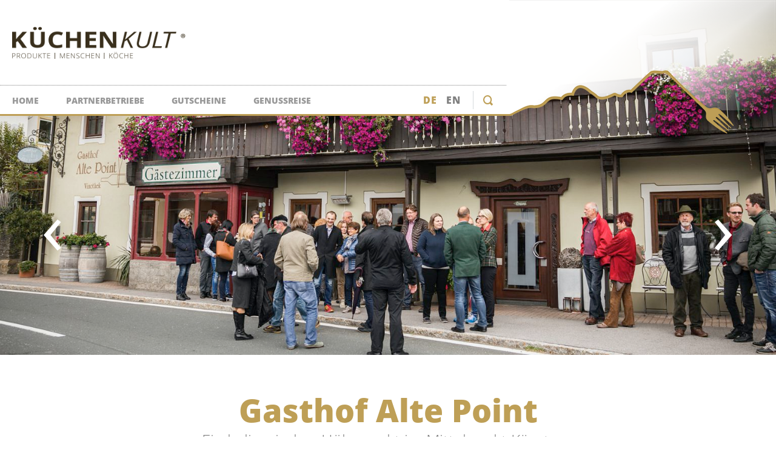

--- FILE ---
content_type: text/html; charset=utf-8
request_url: https://kuechenkult.at/de/gasthof-alte-point-1.html
body_size: 16391
content:
<!doctype html>
<html class="nojs" lang="de" data-pageid="108">
	<head>
		<meta charset="utf-8">
		<title>Gasthof Alte Point</title>
		<meta name="description" content="Gasthof Alte Point - Ein kulinarischer Höhepunkt im Mittelpunkt Kärntens - Im Gasthof “Alte Point” in Arriach trifft man auf das Wirtepaar Claudia und Bernhard Trügler, die den Hof seit mehr als 20 Jahren führen. Im geographischen Mittelpunkt Kärntens begrüßen Sie die zwei leidenschaftlichen Gastronomen in ihrem Haus.">
		<meta name="keywords" content="Gasthof, Alte, Point, Höhepunkt, Mittelpunkt, Kärntens, Point”, Arriach, Wirtepaar, Claudia, Bernhard, Trügler, Jahren, Gastronomen, Haus, Küche">
		<meta name="viewport" content="width=device-width, initial-scale=1">
		<meta name="facebook-domain-verification" content="uwitci91ak58hpifigc77s06vs0qdt" />
		
		<meta name="robots" content="index, follow">
		<meta property="og:url" content="https://www.kuechenkult.at/de/gasthof-alte-point-1.html">
		<meta property="og:title" content="Gasthof Alte Point">
		<meta property="og:description" content="Gasthof Alte Point - Ein kulinarischer Höhepunkt im Mittelpunkt Kärntens - Im Gasthof “Alte Point” in Arriach trifft man auf das Wirtepaar Claudia und Bernhard Trügler, die den Hof seit mehr als 20 Jahren führen. Im geographischen Mittelpunkt Kärntens begrüßen Sie die zwei leidenschaftlichen Gastronomen in ihrem Haus.">
		
			<meta property="og:image" content="https://www.kuechenkult.at/media/facebook/villach-mit-drohne.jpg">
		
		
			<style>
				html {  font-family: sans-serif;   -ms-text-size-adjust: 100%;   -webkit-text-size-adjust: 100%; }body {  margin: 0;}article,aside,details,figcaption,figure,footer,header,hgroup,main,menu,nav,section,summary {  display: block;}audio,canvas,progress,video {  display: inline-block;   vertical-align: baseline; }audio:not([controls]) {  display: none;  height: 0;}[hidden],template {  display: none;}a {  background-color: transparent;}a:active,a:hover {  outline: 0;}abbr[title] {  border-bottom: 1px dotted;}b,strong {  font-weight: bold;}dfn {  font-style: italic;}h1 {  font-size: 2em;  margin: 0.67em 0;}mark {  background: #ff0;  color: #000;}small {  font-size: 80%;}sub,sup {  font-size: 75%;  line-height: 0;  position: relative;  vertical-align: baseline;}sup {  top: -0.5em;}sub {  bottom: -0.25em;}img {  border: 0;}svg:not(:root) {  overflow: hidden;}figure {  margin: 1em 40px;}hr {  -moz-box-sizing: content-box;  box-sizing: content-box;  height: 0;}pre {  overflow: auto;}code,kbd,pre,samp {  font-family: monospace, monospace;  font-size: 1em;}button,input,optgroup,select,textarea {  color: inherit;   font: inherit;   margin: 0; }button {  overflow: visible;}button,select {  text-transform: none;}button,html input[type="button"], input[type="reset"],input[type="submit"] {  -webkit-appearance: button;   cursor: pointer; }button[disabled],html input[disabled] {  cursor: default;}button::-moz-focus-inner,input::-moz-focus-inner {  border: 0;  padding: 0;}input {  line-height: normal;}input[type="checkbox"],input[type="radio"] {  box-sizing: border-box;   padding: 0; }input[type="number"]::-webkit-inner-spin-button,input[type="number"]::-webkit-outer-spin-button {  height: auto;}input[type="search"] {  -webkit-appearance: textfield;   -moz-box-sizing: content-box;  -webkit-box-sizing: content-box;   box-sizing: content-box;}input[type="search"]::-webkit-search-cancel-button,input[type="search"]::-webkit-search-decoration {  -webkit-appearance: none;}fieldset {  border: 1px solid #c0c0c0;  margin: 0 2px;  padding: 0.35em 0.625em 0.75em;}legend {  border: 0;   padding: 0; }textarea {  overflow: auto;}optgroup {  font-weight: bold;}table {  border-collapse: collapse;  border-spacing: 0;}td,th {  padding: 0;}html, body {height: 100%;}body {color: #808080;font-family: 'Open Sans', sans-serif;font-size: 17px;font-weight: normal;line-height: 1.25;overflow-y: scroll;overflow-x: hidden;-webkit-tap-highlight-color: transparent;}.PageWrapper {background: #ffffff;position: relative;}.menuActive .PageWrapper {height: 100%;overflow: hidden;}a {color: #808080;font-weight: bold;text-decoration: none;transition: all .3s ease;}a:hover {color: #be9f56;}b, strong {font-weight: bold;}ol, ul {list-style: none;margin: 0;padding: 0;}p, figure {margin: 0;}iframe {border: 0;}textarea, input, select {-webkit-border-radius: 0;-webkit-appearance: none;}*, *:before, *:after {-moz-box-sizing: border-box; -webkit-box-sizing: border-box; box-sizing: border-box;}::selection {  background: #be9f56;  color: #FFFFFF;}::-moz-selection {  background: #be9f56;  color: #FFFFFF;}body.notransition * {-webkit-transition: none !important;-moz-transition: none !important;-ms-transition: none !important;-o-transition: none !important;transition: none !important;}.wmWrapper {position: relative;}.wmMargin {margin-top: 60px;margin-bottom: 60px;}.wmPadding {padding-left: 20px;padding-right: 20px;}.wmMaxWidth {margin-left: auto;margin-right: auto;max-width: 1340px;}.wmClear:after {clear: both;content: "";display: block;}:root {--mw-margin-top: 65px;--mw-margin-bottom: 65px;--mw-padding-left: 20px;--mw-padding-right: 20px;--mw-max-width: 1770px;--mw-max-width2: 940px;--mw-color-primary: #be9f56;--mw-color-secondary: #be9f56;--mw-color-error: #F44336;--mw-color-success: #4CAF50;--mw-color-lightgray: #F4F6F8;--mw-color-gray: #E1DDDA;--mw-color-middlegray: #9D9A98;--mw-color-darkgray: #232c2f;--mw-color-primary-opacity-highest: rgba(124, 157, 168, 0.1);--mw-color-primary-opacity-high: rgba(124, 157, 168, 0.2);--mw-color-primary-opacity-medium: rgba(124, 157, 168, 0.3);--mw-color-primary-opacity-low: rgba(124, 157, 168, 0.8);--mw-color-secondary-opacity-highest: rgba(172, 194, 126, 0.1);--mw-color-secondary-opacity-high: rgba(172, 194, 126, 0.2);--mw-color-secondary-opacity-medium: rgba(172, 194, 126, 0.3);--mw-color-secondary-opacity-low: rgba(172, 194, 126, 0.8);--mw-color-body: #524A46;--mw-color-body-background: #FFFFFF;--mw-color-link: #7C9DA8;--mw-color-link-hover: #7C9DA8;--mw-color-button: #FFFFFF;--mw-color-button-hover: #FFFFFF;--mw-color-button-background: #be9f56;--mw-color-button-background-hover: rgba(190,159,86, 0.8);--mw-color-headline: #7C9DA8;--mw-color-headline2: #7C9DA8;--mw-color-headline3: #9D9A98;--mw-color-headline-element: #7C9DA8;--mw-color-menu-background: #FFFFFF;--mw-color-menu-background-fixed: #FFFFFF;--mw-color-menu-background-mobile: #7DB5A4;--mw-color-menu-selected-mobile: #c0ecdf;--mw-color-menu-background-teaser: #f9f9f9;--mw-color-fancybox-rgb: rgb(30, 30, 30);--mw-color-fancybox-rgba: rgb(30, 30, 30, 0.9);--mw-font-primary: "Barlow", sans-serif;--mw-font-secondary: "Fjalla One", sans-serif;--mw-font-primary-weight-thin: 400;--mw-font-primary-weight-extra-light: 400;--mw-font-primary-weight-light: 400;--mw-font-primary-weight-normal: 400;--mw-font-primary-weight-medium: 600;--mw-font-primary-weight-semi-bold: 600;--mw-font-primary-weight-bold: 700;--mw-font-primary-weight-extra-bold: 700;--mw-font-primary-weight-black: 700;--mw-font-secondary-weight-thin: 300;--mw-font-secondary-weight-extra-light: 300;--mw-font-secondary-weight-light: 300;--mw-font-secondary-weight-normal: 400;--mw-font-secondary-weight-medium: 500;--mw-font-secondary-weight-semi-bold: 500;--mw-font-secondary-weight-bold: 700;--mw-font-secondary-weight-extra-bold: 700;--mw-font-secondary-weight-black: 700;--mw-font-body: "Barlow", sans-serif;--mw-font-body-lineheight: 1.250;--mw-font-body-size: 18px;--mw-font-body-weight: 400;--mw-font-link-weight: 700;--mw-font-button-size: 18px;--mw-font-button-weight: 600;--mw-font-headline: "Fjalla One", sans-serif;--mw-font-headline-lineheight: 1.2;--mw-font-headline-size: 40px;--mw-font-headline-weight: 400;--mw-font-headline2: "Fjalla One", sans-serif;--mw-font-headline2-lineheight: 1.2;--mw-font-headline2-size: 34px;--mw-font-headline2-weight: 400;--mw-font-headline3: "Fjalla One", sans-serif;--mw-font-headline3-lineheight: 1.250;--mw-font-headline3-size: 18px;--mw-font-headline3-weight: 400;--mw-font-headline-element: "Fjalla One", sans-serif;--mw-font-headline-element-lineheight: 1.250;--mw-font-headline-element-size: 24px;--mw-font-headline-element-weight: 400;}@font-face {font-family: 'Webmanager';src: url('/fonts/webmanager-v2.eot');src: url('/fonts/webmanager-v2.eot#iefix') format('embedded-opentype'),url('/fonts/webmanager-v2.woff2') format('woff2'),url('/fonts/webmanager-v2.woff') format('woff'),url('/fonts/webmanager-v2.ttf') format('truetype'),url('/fonts/webmanager-v2.svg#webmanager') format('svg');font-weight: normal;font-style: normal;}[class^="icon-"]:before, [class*=" icon-"]:before {font-family: "Webmanager";font-style: normal;font-weight: normal;speak: none;display: inline-block;text-decoration: inherit;margin-right: .5em;text-align: center;font-variant: normal;text-transform: none;line-height: 1em;-webkit-font-smoothing: antialiased;-moz-osx-font-smoothing: grayscale;}.icon-plus:before { content: '\e100'; } .icon-minus:before { content: '\e101'; } .icon-check-1:before { content: '\e102'; } .icon-down-middle:before { content: '\e103'; } .icon-left-middle:before { content: '\e104'; } .icon-right-middle:before { content: '\e105'; } .icon-up-middle:before { content: '\e106'; } .icon-star:before { content: '\e107'; } .icon-flag:before { content: '\e800'; } .icon-thumbs-up:before { content: '\e801'; } .icon-thumbs-down:before { content: '\e802'; } .icon-download:before { content: '\e803'; } .icon-upload:before { content: '\e804'; } .icon-upload-cloud:before { content: '\e805'; } .icon-reply:before { content: '\e806'; } .icon-reply-all:before { content: '\e807'; } .icon-forward:before { content: '\e808'; } .icon-quote:before { content: '\e809'; } .icon-code:before { content: '\e80a'; } .icon-export:before { content: '\e80b'; } .icon-pencil:before { content: '\e80c'; } .icon-feather:before { content: '\e80d'; } .icon-print:before { content: '\e80e'; } .icon-retweet:before { content: '\e80f'; } .icon-keyboard:before { content: '\e810'; } .icon-chat:before { content: '\e811'; } .icon-bell:before { content: '\e812'; } .icon-attention:before { content: '\e813'; } .icon-alert:before { content: '\e814'; } .icon-vcard:before { content: '\e815'; } .icon-address:before { content: '\e816'; } .icon-compass:before { content: '\e817'; } .icon-cup:before { content: '\e818'; } .icon-trash:before { content: '\e819'; } .icon-direction:before { content: '\e81a'; } .icon-map:before { content: '\e81b'; } .icon-map2:before { content: '\e81c'; } .icon-doc:before { content: '\e81d'; } .icon-docs:before { content: '\e81e'; } .icon-doc-landscape:before { content: '\e81f'; } .icon-doc-text:before { content: '\e820'; } .icon-bookmark:before { content: '\e821'; } .icon-bookmark2:before { content: '\e822'; } .icon-doc-text-inv:before { content: '\e823'; } .icon-newspaper:before { content: '\e824'; } .icon-book-open:before { content: '\e825'; } .icon-folder:before { content: '\e826'; } .icon-archive:before { content: '\e827'; } .icon-box:before { content: '\e828'; } .icon-rss:before { content: '\e829'; } .icon-phone:before { content: '\e82a'; } .icon-cog:before { content: '\e82b'; } .icon-tools:before { content: '\e82c'; } .icon-share:before { content: '\e82d'; } .icon-shareable:before { content: '\e82e'; } .icon-basket:before { content: '\e82f'; } .icon-bag:before { content: '\e830'; } .icon-calendar:before { content: '\e831'; } .icon-login:before { content: '\e832'; } .icon-logout:before { content: '\e833'; } .icon-mic:before { content: '\e834'; } .icon-mute:before { content: '\e835'; } .icon-sound:before { content: '\e836'; } .icon-volume:before { content: '\e837'; } .icon-clock:before { content: '\e838'; } .icon-lamp:before { content: '\e839'; } .icon-light-down:before { content: '\e83a'; } .icon-light-up:before { content: '\e83b'; } .icon-adjust:before { content: '\e83c'; } .icon-block:before { content: '\e83d'; } .icon-resize-full:before { content: '\e83e'; } .icon-resize-small:before { content: '\e83f'; } .icon-popup:before { content: '\e840'; } .icon-publish:before { content: '\e841'; } .icon-window:before { content: '\e842'; } .icon-arrow-combo:before { content: '\e843'; } .icon-download-1:before { content: '\e844'; } .icon-left-circled:before { content: '\e845'; } .icon-right-circled:before { content: '\e846'; } .icon-up-circled:before { content: '\e847'; } .icon-left-small:before { content: '\e848'; } .icon-right-small:before { content: '\e849'; } .icon-up-small:before { content: '\e84a'; } .icon-down-big:before { content: '\e84b'; } .icon-left-big:before { content: '\e84c'; } .icon-right-big:before { content: '\e84d'; } .icon-up-big:before { content: '\e84e'; } .icon-down:before { content: '\e84f'; } .icon-left:before { content: '\e850'; } .icon-right:before { content: '\e851'; } .icon-up:before { content: '\e852'; } .icon-down-dir:before { content: '\e853'; } .icon-left-dir:before { content: '\e854'; } .icon-right-dir:before { content: '\e855'; } .icon-up-dir:before { content: '\e856'; } .icon-down-bold:before { content: '\e857'; } .icon-left-bold:before { content: '\e858'; } .icon-right-bold:before { content: '\e859'; } .icon-up-bold:before { content: '\e85a'; } .icon-left-thin:before { content: '\e85b'; } .icon-right-thin:before { content: '\e85c'; } .icon-up-thin:before { content: '\e85d'; } .icon-ccw:before { content: '\e85e'; } .icon-cw:before { content: '\e85f'; } .icon-arrows-ccw:before { content: '\e860'; } .icon-level-down:before { content: '\e861'; } .icon-level-up:before { content: '\e862'; } .icon-shuffle:before { content: '\e863'; } .icon-loop:before { content: '\e864'; } .icon-switch:before { content: '\e865'; } .icon-play:before { content: '\e866'; } .icon-stop:before { content: '\e867'; } .icon-pause:before { content: '\e868'; } .icon-record:before { content: '\e869'; } .icon-to-end:before { content: '\e86a'; } .icon-to-start:before { content: '\e86b'; } .icon-fast-forward:before { content: '\e86c'; } .icon-fast-backward:before { content: '\e86d'; } .icon-progress-1:before { content: '\e86e'; } .icon-progress-2:before { content: '\e86f'; } .icon-progress-3:before { content: '\e870'; } .icon-target:before { content: '\e871'; } .icon-palette:before { content: '\e872'; } .icon-list:before { content: '\e873'; } .icon-list-add:before { content: '\e874'; } .icon-signal:before { content: '\e875'; } .icon-trophy:before { content: '\e876'; } .icon-battery:before { content: '\e877'; } .icon-back-in-time:before { content: '\e878'; } .icon-monitor:before { content: '\e879'; } .icon-mobile:before { content: '\e87a'; } .icon-network:before { content: '\e87b'; } .icon-cd:before { content: '\e87c'; } .icon-inbox:before { content: '\e87d'; } .icon-install:before { content: '\e87e'; } .icon-globe:before { content: '\e87f'; } .icon-cloud:before { content: '\e880'; } .icon-flash:before { content: '\e881'; } .icon-moon:before { content: '\e882'; } .icon-flight:before { content: '\e883'; } .icon-paper-plane:before { content: '\e884'; } .icon-leaf:before { content: '\e885'; } .icon-lifebuoy:before { content: '\e886'; } .icon-mouse:before { content: '\e887'; } .icon-briefcase:before { content: '\e888'; } .icon-suitcase:before { content: '\e889'; } .icon-dot:before { content: '\e88a'; } .icon-dot-2:before { content: '\e88b'; } .icon-dot-3:before { content: '\e88c'; } .icon-brush:before { content: '\e88d'; } .icon-magnet:before { content: '\e88e'; } .icon-infinity:before { content: '\e88f'; } .icon-erase:before { content: '\e890'; } .icon-chart-pie:before { content: '\e891'; } .icon-chart-line:before { content: '\e892'; } .icon-chart-bar:before { content: '\e893'; } .icon-chart-area:before { content: '\e894'; } .icon-tape:before { content: '\e895'; } .icon-graduation-cap:before { content: '\e896'; } .icon-language:before { content: '\e897'; } .icon-ticket:before { content: '\e898'; } .icon-water:before { content: '\e899'; } .icon-droplet:before { content: '\e89a'; } .icon-air:before { content: '\e89b'; } .icon-credit-card:before { content: '\e89c'; } .icon-floppy:before { content: '\e89d'; } .icon-clipboard:before { content: '\e89e'; } .icon-megaphone:before { content: '\e89f'; } .icon-database:before { content: '\e8a0'; } .icon-drive:before { content: '\e8a1'; } .icon-bucket:before { content: '\e8a2'; } .icon-thermometer:before { content: '\e8a3'; } .icon-key:before { content: '\e8a4'; } .icon-flow-cascade:before { content: '\e8a5'; } .icon-flow-branch:before { content: '\e8a6'; } .icon-flow-tree:before { content: '\e8a7'; } .icon-flow-line:before { content: '\e8a8'; } .icon-flow-parallel:before { content: '\e8a9'; } .icon-rocket:before { content: '\e8aa'; } .icon-gauge:before { content: '\e8ab'; } .icon-traffic-cone:before { content: '\e8ac'; } .icon-cc:before { content: '\e8ad'; } .icon-cc-by:before { content: '\e8ae'; } .icon-cc-nc:before { content: '\e8af'; } .icon-cc-nc-eu:before { content: '\e8b0'; } .icon-cc-nc-jp:before { content: '\e8b1'; } .icon-cc-sa:before { content: '\e8b2'; } .icon-cc-nd:before { content: '\e8b3'; } .icon-cc-pd:before { content: '\e8b4'; } .icon-cc-zero:before { content: '\e8b5'; } .icon-cc-share:before { content: '\e8b6'; } .icon-cc-remix:before { content: '\e8b7'; } .icon-vimeo:before { content: '\e8b8'; } .icon-twitter:before { content: '\e8b9'; } .icon-facebook:before { content: '\e8ba'; } .icon-gplus:before { content: '\e8bb'; } .icon-pinterest:before { content: '\e8bc'; } .icon-linkedin:before { content: '\e8bd'; } .icon-down-small:before { content: '\e8be'; } .icon-close:before { content: '\e8bf'; } .icon-tag:before { content: '\e8c0'; } .icon-comment:before { content: '\e8c1'; } .icon-book:before { content: '\e8c2'; } .icon-hourglass:before { content: '\e8c3'; } .icon-note:before { content: '\e8c4'; } .icon-note-beamed:before { content: '\e8c5'; } .icon-music:before { content: '\e8c6'; } .icon-search:before { content: '\e8c7'; } .icon-flashlight:before { content: '\e8c8'; } .icon-mail:before { content: '\e8c9'; } .icon-heart:before { content: '\e8ca'; } .icon-heart-empty:before { content: '\e8cb'; } .icon-star-empty:before { content: '\e8cc'; } .icon-user:before { content: '\e8cd'; } .icon-users:before { content: '\e8ce'; } .icon-user-add:before { content: '\e8cf'; } .icon-video:before { content: '\e8d0'; } .icon-picture:before { content: '\e8d1'; } .icon-camera:before { content: '\e8d2'; } .icon-layout:before { content: '\e8d3'; } .icon-menu:before { content: '\e8d4'; } .icon-cancel-circled:before { content: '\e8d5'; } .icon-cancel-squared:before { content: '\e8d6'; } .icon-plus-circled:before { content: '\e8d7'; } .icon-plus-squared:before { content: '\e8d8'; } .icon-minus-circled:before { content: '\e8d9'; } .icon-minus-squared:before { content: '\e8da'; } .icon-help-circled:before { content: '\e8db'; } .icon-help:before { content: '\e8dc'; } .icon-info:before { content: '\e8dd'; } .icon-info-circled:before { content: '\e8de'; } .icon-back:before { content: '\e8df'; } .icon-home:before { content: '\e8e0'; } .icon-link:before { content: '\e8e1'; } .icon-download1:before { content: '\e8e2'; } .icon-lock:before { content: '\e8e3'; } .icon-lock-open:before { content: '\e8e4'; } .icon-down-thin:before { content: '\e8e5'; } .icon-progress-0:before { content: '\e8e6'; } .icon-cloud-thunder:before { content: '\e8e7'; } .icon-eye:before { content: '\e8e8'; } .icon-iconmap:before { content: '\e8e9'; } .icon-iconweather:before { content: '\e8ea'; } .icon-calendar-1:before { content: '\e8eb'; } .icon-facebook-1:before { content: '\e8ec'; } .icon-instagram-1:before { content: '\e8ed'; } .icon-iconcamera:before { content: '\e8ee'; } .icon-youtube:before { content: '\e8ef'; } .icon-iconheart:before { content: '\e8f0'; } .icon-iconcontact:before { content: '\e8f1'; } .icon-bike:before { content: '\e8f2'; } .icon-car:before { content: '\e8f3'; } .icon-train:before { content: '\e8f4'; } .icon-walker:before { content: '\e8f5'; } .icon-icon-search:before { content: '\e8f6'; } .icon-icon-calendar:before { content: '\e8f7'; } .icon-arrowright:before { content: '\e8f8'; } .icon-comment-1:before { content: '\e8f9'; } .icon-icon-card:before { content: '\e8fa'; } .icon-icon-pin:before { content: '\e8fb'; } .icon-icon-grid:before { content: '\e8fc'; } .icon-icon-list:before { content: '\e8fd'; } .icon-mail-1:before { content: '\e8fe'; } .icon-check:before { content: '\e8ff'; } .icon-icon-award:before { content: '\e900'; } .icon-weather:before { content: '\e901'; } .icon-icon-basket:before { content: '\e902'; } .icon-calendar-2:before { content: '\e903'; } .icon-icon-bed:before { content: '\e904'; } .icon-arrow-right-(1):before { content: '\e905'; } .icon-arrow-left-(1):before { content: '\e906'; } .icon-close-1:before { content: '\e907'; } .icon-sun:before { content: '\e908'; } .icon-flower:before { content: '\e909'; } .icon-duration:before { content: '\e90a'; } .icon-altitude:before { content: '\e90b'; } .icon-distance:before { content: '\e90c'; } .icon-mountain:before { content: '\e90d'; } .icon-github:before { content: '\f300'; } .icon-github-circled:before { content: '\f301'; } .icon-flickr:before { content: '\f303'; } .icon-flickr-circled:before { content: '\f304'; } .icon-vimeo-circled:before { content: '\f307'; } .icon-twitter-circled:before { content: '\f30a'; } .icon-facebook-circled:before { content: '\f30d'; } .icon-facebook-squared:before { content: '\f30e'; } .icon-gplus-circled:before { content: '\f310'; } .icon-pinterest-circled:before { content: '\f313'; } .icon-tumblr:before { content: '\f315'; } .icon-tumblr-circled:before { content: '\f316'; } .icon-linkedin-circled:before { content: '\f319'; } .icon-dribbble:before { content: '\f31b'; } .icon-dribbble-circled:before { content: '\f31c'; } .icon-stumbleupon:before { content: '\f31e'; } .icon-stumbleupon-circled:before { content: '\f31f'; } .icon-lastfm:before { content: '\f321'; } .icon-lastfm-circled:before { content: '\f322'; } .icon-rdio:before { content: '\f324'; } .icon-rdio-circled:before { content: '\f325'; } .icon-spotify:before { content: '\f327'; } .icon-spotify-circled:before { content: '\f328'; } .icon-qq:before { content: '\f32a'; } .icon-instagram:before { content: '\f32d'; } .icon-dropbox:before { content: '\f330'; } .icon-evernote:before { content: '\f333'; } .icon-flattr:before { content: '\f336'; } .icon-skype:before { content: '\f339'; } .icon-skype-circled:before { content: '\f33a'; } .icon-renren:before { content: '\f33c'; } .icon-sina-weibo:before { content: '\f33f'; } .icon-paypal:before { content: '\f342'; } .icon-picasa:before { content: '\f345'; } .icon-soundcloud:before { content: '\f348'; } .icon-mixi:before { content: '\f34b'; } .icon-behance:before { content: '\f34e'; } .icon-google-circles:before { content: '\f351'; } .icon-vkontakte:before { content: '\f354'; } .icon-smashing:before { content: '\f357'; } .icon-db-shape:before { content: '\f600'; } .icon-sweden:before { content: '\f601'; } .icon-logo-db:before { content: '\f603'; } .HeaderWrapper {left: 0;margin-top: 0;position: fixed;top: 0;transition: background 300ms ease;width: 100%;z-index: 4;}.HeaderWrapper:before {    background: #FFFFFF;    content: "";    height: 191px;    left: 0;    position: absolute;    right: 440px;    top: 0;transition: all .3s ease;}.HeaderWrapper:after {    background: #be9f56;    bottom: 0;    content: "";    height: 3px;    left: 0;    position: absolute;    right: 440px;}.HeaderWrapper.mobile {z-index: 3;}body.menuActive .HeaderWrapper.mobile {z-index: auto;}.HeaderWrapper > .row1 {height: 140px;transition: all .3s ease;}.HeaderWrapper > .row1 > a.logo {position: absolute;left: 20px;top: 43.5px;width: 286px;z-index: 2;}.HeaderWrapper > .row1 > a.logo img {display: block;width: 100%;}.HeaderWrapper > .row2 {height: 51px;transition: all .3s ease;}.HeaderWrapper > .row2:before {border-bottom: 1px dotted #808080;bottom: 49px;content: "";left: -1000px;position: absolute;right: 0;}.HeaderWrapper > .img {bottom: -29px;position: absolute;right: 0;width: 440px;}.HeaderWrapper > .img > img {display: block;width: 100%;}.HeaderWrapper.fixed:before {height: 151px;}.HeaderWrapper.fixed > .row1 {height: 100px;}.HeaderWrapper.fixed > .row1 > a.logo {top: 23.5px;}@media all and (max-width: 2240px){.HeaderWrapper > .row2:before {bottom: auto;position: fixed;right: 445px;}}@media all and (max-width: 1200px){.HeaderWrapper > .row1 > a.logo > div.text{display: none;}}@media all and (max-width: 980px){.HeaderWrapper {padding: 0 370px 0 0;position: absolute;}.HeaderWrapper:before {height: 151px;right: 360px;}.HeaderWrapper:after {height: 2.5px;right: 360px;}.HeaderWrapper > .row1 {height: 151px;}.HeaderWrapper > .img {bottom: -24px;width: 360px;}.HeaderWrapper > .row1 > a.logo {top: 36.5px;}.HeaderWrapper > .row2 {width: 100%;position: absolute;top: 70px;}.HeaderWrapper > .row2:before {position: absolute;right: 0;border-bottom: 0;}}@media all and (max-width: 650px){.HeaderWrapper {padding: 0 300px 0 0;}.HeaderWrapper:before {height: 120px;right: 290px;}.HeaderWrapper:after {right: 290px;}.HeaderWrapper > .img {bottom: -19px;}.HeaderWrapper > .row1 {height: 121px;}.HeaderWrapper > .row2:before {display: none;}.HeaderWrapper > .img {width: 290px;}}@media all and (max-width: 500px){.HeaderWrapper:before {height: 95px;right: 235px;}.HeaderWrapper:after {height: 2px;right: 235px;}.HeaderWrapper > .row1 {height: 97px;}.HeaderWrapper > .row1 > a.logo {top: 20px;width: 245px;}.HeaderWrapper > .row2 {height: 47px;}.HeaderWrapper > .img {bottom: -15px;width: 235px;}}.HeaderWrapper > .row2 > ul.lang {display: block;line-height: 50px;position: absolute;right: 70px;}.HeaderWrapper > .row2 > ul.lang > li {float: left;margin: 0 0 0 15px;}.HeaderWrapper > .row2 > ul.lang > li:first-child {margin-left: 0;}.HeaderWrapper > .row2 > ul.lang > li > a {display: block;font-size: 16px;font-weight: 900;letter-spacing: 1px;text-transform: uppercase;transition: color 300ms ease;}.HeaderWrapper > .row2 > ul.lang > li > a:hover,.HeaderWrapper > .row2 > ul.lang > li > a.selected {color: #be9f56;}@media all and (max-width: 2240px){.HeaderWrapper > .row2 > ul.lang { position: fixed;right: 520px;}}@media all and (max-width: 980px){.HeaderWrapper > .row2 > ul.lang {left: 100px;opacity: 0;padding: 0;position: absolute;top: 46px;visibility: hidden;z-index: 120;}.HeaderWrapper > .row2 > ul.lang:after {display: none;}body.menuActive .HeaderWrapper > .row2 > ul.lang {left: 30px;opacity: 1;right: auto;top: -27px;transition: opacity 500ms ease 500ms, visibility 500ms ease 500ms;visibility: visible;width: 100px;}}.HeaderWrapper .searchBar {color: #be9f56;display: inline-block;    font-size: 16px;    height: 50px;    position: absolute;    right: 0px;    width: 50px;}.HeaderWrapper .searchBar:before {    background: #d5dadd;    bottom: 10px;    content: "";    display: block;    height: auto;    position: absolute;    top: 10px;    width: 1px;}.HeaderWrapper .searchBar > i {    bottom: 0;    cursor: pointer;    display: block;    height: 50px;    left: 0;        line-height: 50px;    position: absolute;    right: 0;    text-align: center;    top: 0;    width: 100%;    z-index: 2;}.HeaderWrapper .searchBar > i:before {display: block;line-height: 50px;margin: 0;}.HeaderWrapper .row1 .searchBar .headerDropdownWrapper {    left: 0;    top: 51px;    -webkit-transform: none;    transform: none;}.HeaderWrapper .row1 .searchBar .headerDropdownWrapper:before {    left: 20px;}.HeaderWrapper .row1 .searchBar .quickSearch {margin: 0 0 5px 0;}.HeaderWrapper .row1 .searchBar .quickSearch > li {    display: table-cell;    padding: 0 5px 0 0;}.HeaderWrapper .row1 .searchBar .quickSearch > li > a {    border: 1px solid #FFFFFF;    color: #FFFFFF;    display: block;    height: 38px;    letter-spacing: 0.5px;    line-height: 36px;    padding: 0 15px 0 15px;    text-transform: uppercase;}.HeaderWrapper .row1 .searchBar .quickSearch > li > a:hover {background: #FFFFFF;color: #0070b8; }.HeaderWrapper .row1 .searchBar .quickSearch > li:nth-of-type(3n) {    padding-right: 0;}.HeaderWrapper .row1 .searchBar .quickSearch > li:nth-of-type(3n+1) {    clear: both;}.HeaderWrapper .row1 .searchBar form {    margin: 35px 0 0 0;    position: relative;}.HeaderWrapper .row1 .searchBar form:before {    font-size: 12px;    left: 0;    position: absolute;    top: 15px;}.HeaderWrapper .row1 .searchBar form input {    background: none;    border: none;    border-bottom: 3px solid #FFFFFF;color: #FFFFFF;    font-size: 14px;    height: 35px;    margin: 0 10px 0 0;    padding: 0 0 0px 20px;    position: relative;    top: -1px;    width: calc(100% - 150px);}.HeaderWrapper .row1 .searchBar form input::-webkit-input-placeholder {color: #FFFFFF;}.HeaderWrapper .row1 .searchBar form input::-moz-placeholder {color: #FFFFFF;}.HeaderWrapper .row1 .searchBar form input:-ms-input-placeholder {color: #FFFFFF;}.HeaderWrapper .row1 .searchBar form input:-moz-placeholder {color: #FFFFFF;}.HeaderWrapper .row1 .searchBar form button {    background: #FFFFFF;    border: none;    color: #be9f56;    font-size: 17px;    font-weight: bold;    letter-spacing: 0.5px;    line-height: 38px;    transition: all .2s ease;    width: 140px;}.HeaderWrapper .row1 .searchBar form button:hover {color: #97bf0d; }@media all and (max-width: 2240px){.HeaderWrapper .searchBar {    position: fixed;right: 450px;}}@media all and (max-width: 980px){.HeaderWrapper .searchBar {    position: absolute;right: 0;display: none;}body.menuActive .HeaderWrapper .searchBar {display: block;left: 110px;position: absolute;right: auto;top: -27px;z-index: 999;}}@media all and (max-width: 650px){.HeaderWrapper .searchBar {display: none;}}.GalleryWrapper {overflow: hidden;position: relative;width: 100%;z-index: 2;}*.noanimation .GalleryWrapper {display: none;}.GalleryWrapper .animationWrapper {position: relative;}.GalleryWrapper .animationWrapper[data-type='2'] {height: 200px;}.GalleryWrapper .animationWrapper .animationStatic {height: 100%;left: 0;opacity: 1;position: absolute;top: 0;transition: opacity 500ms ease-in;width: 100%;z-index: 1;}.GalleryWrapper .animationWrapper .animationStatic img.animationStaticImage {display: block;position: relative;}.GalleryWrapper .animationWrapper .animationDynamic {height: 100%;left: 0;position: absolute;top: 0;width: 100%;}@media all and (max-width: 980px){.GalleryWrapper{margin-top: 0;}}.ContentWrapper {background: #FFFFFF;margin: 60px 0;overflow: hidden;position: relative;z-index: 3;}.ContentWrapper > .wmWrapper > *:first-child {margin-top: 0;}@media all and (max-width: 980px) {.noanimation .ContentWrapper {margin-top: 50px;}}@media all and (max-width: 800px){.ContentWrapper {margin-top: 40px;}}@media all and (max-width: 500px){.ContentWrapper {margin-top: 40px;}#intercom-container {display: none;}}nav.desktop {bottom: 0;left: 20px;position: absolute;text-align: center;}nav.desktop > ul > li {display: inline-block;}nav.desktop > ul > li > a {color: #999999;display: block;font-size: 14px;font-weight: 900;line-height: 50px;padding: 0 20.5px;text-transform: uppercase;transition: color 300ms ease;}nav.desktop > ul > li:first-of-type > a {padding-left: 0;}nav.desktop > ul > li:hover > a,nav.desktop > ul > li > a.selected {color: #be9f56;position: relative;}nav.desktop > ul > li:hover > a:before,nav.desktop > ul > li > a.selected:before {    border-color: transparent transparent #be9f56 transparent;    border-style: solid;    border-width: 0 10px 10px 10px;    bottom: 0;    content: '';    height: 0;    margin: 0 0 0 -10px;    left: 50%;    position: absolute;    right: 0;width: 0;}nav.desktop > ul > li:first-of-type:hover > a:before,nav.desktop > ul > li:first-of-type > a.selected:before {margin-left: -20px;}body.menuHover nav.desktop > ul > li > a.selected:before {display: none;}body.menuHover nav.desktop > ul > li:hover > a.selected:before {    display: block;}nav.desktop > ul > li > ul {background: #f2f2f2;height: 0;left: 0;opacity: 0;overflow: hidden;position: absolute;text-align: left;    top: 63px;}.notransition nav.desktop > ul > li > ul {display: none;}nav.desktop > ul > li.active > ul, .nojs nav.desktop > ul > li:hover > ul { background: #eaeef1;    height: auto;    left: 0;opacity: 1;overflow: hidden;    padding: 25px 28px;position: absolute;    right: 0;transition: height .4s ease;    top: 50px;}nav.desktop > ul > li.single > ul > li > a {color: #808080;display: inline-block;padding: 6px 0;white-space: nowrap;font-size: 19px;font-weight: 800;transition: all .1s ease;}nav.desktop > ul > li.single > ul > li > a:hover{color: #be9f56;}nav.desktop > ul > li.single > ul > li > a:hover,nav.desktop > ul > li.single > ul > li > a.selected {color: #be9f56;}nav.desktop > ul > li.multi {position: static;}nav.desktop > ul > li.multi > ul {width: 100%;}nav.desktop > ul > li.multi > ul > li {float: left;margin: 0 2% 2% 0;position: relative;width: 32%;}nav.desktop > ul > li.multi > ul > li:nth-child(3n){margin-right: 0;}nav.desktop > ul > li.multi > ul > li > a {color: #293540;display: block;margin: 0 0 10px 0;padding: 4px 0;}nav.desktop > ul > li.multi > ul > li:hover > a,nav.desktop > ul > li.mutli > ul > li > a.selected {color: #be9f56;}nav.desktop > ul > li.multi > ul > li > ul > li > a {color: #293540;display: block;padding: 4px 0;}nav.desktop > ul > li.multi > ul > li > ul > li > a:hover,nav.desktop > ul > li.mutli > ul > li > ul > li > a.selected {color: #be9f56;}@media all and (max-width: 1200px){nav.desktop > ul > li > a {padding: 0 12px;}}@media all and (max-width: 1080px){nav.desktop > ul > li > a {padding: 0 8px;}}@media all and (max-width: 980px){nav.desktop {display: none;}}.mainmenu .trigger {display: none;}.mainmenu.mobile .trigger {display: block;}.mainmenu > .trigger {line-height: 1;opacity: 1 !important;position: absolute;z-index: 1000;    background: rgba(250,250,250,0.5);    padding: 11px 9px 8px 9px;    right: 25px;top: -30px;}.menuActive .mainmenu > .trigger {position: fixed;top: 30px;}.mainmenu > .trigger .hamburger-box {width: 30px;}.mainmenu > .trigger .hamburger-inner,.mainmenu > .trigger .hamburger-inner:before,.mainmenu > .trigger .hamburger-inner:after {background-color: #be9f56;border-radius: 0;height: 3px;width: 30px;z-index: 10000;}.mainmenu > .trigger.specialColor .hamburger-inner,.mainmenu > .trigger.specialColor .hamburger-inner:before,.mainmenu > .trigger.specialColor .hamburger-inner:after {background-color: #be9f56;opacity: 1;}.MobileMenuWrapper {background: #000000;bottom: 0;overflow-y: scroll;padding: 105px 0 0 0;position: fixed;right: -100%;top: 0;width: 100%;z-index: 100;-webkit-overflow-scrolling: touch;}.MobileMenuWrapper:before {    background: #FFFFFF;    content: "";    height: 97px;    position: fixed;    top: 0;    width: 100%;    z-index: 100;}nav.mobile > ul {display: block !important;overflow: hidden;padding: 30px 0 30px 0;width: 100%;}nav.mobile ul {display: none;}nav.mobile ul.open {display: block;padding-bottom: 20px;}nav.mobile li a {color: #be9f56;display: block;padding: 6px 30px;position: relative;}nav.mobile > ul > li {}nav.mobile > ul > li > a {font-size: 24px;font-weight: 300;opacity: 0;padding-bottom: 14px;padding-top: 14px;position: relative;}nav.mobile > ul > li > a.show {opacity: 1;}nav.mobile > ul > li > a:hover,nav.mobile > ul > li > a.selected {}nav.mobile > ul > li > ul > li > a {font-size: 18px;}nav.mobile > ul > li > ul > li > a:hover,nav.mobile > ul > li > ul > li > a.selected {}nav.mobile > ul > li > ul > li > ul.open {background: rgba(0, 0, 0, 0.1);margin: 0 0 20px 0;padding: 20px 0;}nav.mobile > ul > li > ul > li > ul > li > a {}nav.mobile > ul > li > ul > li > ul > li > a:hover,nav.mobile > ul > li > ul > li > ul > li > a.selected {}@media all and (max-width: 980px){.menuActive .mainmenu > .trigger {left: auto;right: 25px;top: 39px;}}@media all and (max-width: 500px){.mainmenu > .trigger {padding: 8px 6px 5px 6px;top: -31px;}}.breadcrumb {display: none;}.breadcrumb > ul {margin: 0 35px 0 auto;}.breadcrumb > ul > li {    float: left;    margin: 0 8px 0 0;}.breadcrumb > ul > li > a {    font-size: 14px;    font-weight: 300;    line-height: 60px;}.breadcrumb > ul > li:after {    color: #be9f56;    content: "\E905";    font-family: "webmanager";}.breadcrumb > ul > li.itemhome > a:before {    display: inline-block;    content: "\E8E0";    font-family: "webmanager";    font-weight: normal;    font-size: 18px;}.breadcrumb > ul > li.itemhome > a > span {    display: none;}.breadcrumb > ul > li::after {    color: #be9f56;    content: "\E905";    display: inline-block;    font-family: "webmanager";    font-size: 12px;    margin: 0px 0 0 8px;    position: relative;    top: -1px;}.breadcrumb > ul > li:last-of-type:after {    display: none;}.noanimation .breadcrumb {margin-top: 190px;}.breadcrumb > .bookMark {color: #0070b8;    float: left;    font-size: 28px;    line-height: 60px;    opacity: 0;    position: absolute;    right: 20px;    top: 0;    transition: opacity 300ms ease 0s;}.breadcrumb > .bookMark.show {opacity: 1;}.breadcrumb > .bookMark:before {    margin: 0;}.breadcrumb > .bookMark.selected:before {    content: "\e8ca";}@media all and (max-width: 980px){.noanimation .breadcrumb {margin-top: 0;}}@media all and (max-width: 500px){.breadcrumb > ul {overflow: auto;white-space: nowrap;}.breadcrumb > ul > li {display: inline-block;float: none;}}h1 {color: #be9f56;font-size: 52px;font-weight: 800;line-height: 1.2;text-align: center;}h2 {color: #be9f56;font-size: 52px;font-weight: 800;line-height: 1.2; text-align: center; }h1 + h2 {font-size: 26px;font-weight: 300;line-height: 1.2;color: #808080; text-align: center;}h2.wmElHeadline {color: #be9f56;  font-size: 52px;font-weight: 800;line-height: 1.2;text-align: center;    margin-bottom: 34px;}h3 {color: #be9f56;    font-size: 17px;    font-weight: 800;    margin: 0 0 20px 0;    text-align: left;      text-transform: uppercase; }h2 + h3 {font-size: 26px;font-weight: 300;line-height: 1.2;color: #808080; text-align: center;text-transform: none; }.wmHeadline + .wmHeadline {margin-top: -56px;}@media all and (max-width: 500px){h1 {font-size: 26px;}h2 {font-size: 24px;}h3 {font-size: 20px;}h1 + h2 {font-size: 22px;}h2.wmElHeadline {font-size: 26px;}}.micAnimation {height: 100%;width: 100%;}.micAnimation > ul {    height: 100%;    position: relative;    z-index: 1;}.micAnimation > ul > .slide {height: 100%;left: 0;opacity: 0;position: absolute;top: 0;transition: opacity 500ms ease-in;width: 100%;}.micAnimation > ul > .slide.animated {opacity: 1;}.micAnimation > ul > .slide.youtube > iframe {position: absolute;}.micAnimation > ul > .slide.youtube.adjust.alignment_0 > iframe {top: 0 !important;}.micAnimation > ul > .slide.youtube.adjust.alignment_2 > iframe {bottom: 0;top: auto !important;}.micAnimation > ul > .slide img {display: block;height: auto;position: absolute;width: 100%;z-index: 1;}.micAnimation > ul > .slide > .textBox {display: table;line-height: 1.3;opacity: 0;text-align: center;transition: all 600ms ease;}.micAnimation > ul > .slide > .textBox.animate {opacity: 1;}.micAnimation > ul > .slide > .textBox.textWrap {position: absolute;z-index: 2;}.micAnimation > ul > .slide > .textBox:not(.textWrap) > p {    position: absolute;    z-index: 2;}.micAnimation > ul > .slide > .textBox:not(.textWrap) > p:last-child {    z-index: 3;}.micAnimation > .arrows > a {color: inherit;display: block;font-family: "Webmanager";font-size: 40px;font-weight: normal;line-height: 1;margin: 75px 0 0;opacity: 0;position: absolute;top: 50%;z-index: 2;transition: all 800ms ease;}.micAnimation > .arrows > a.prev:before {content: "\e906";font-style: normal;font-weight: normal;speak: none;display: inline-block;text-decoration: inherit;text-align: center;font-variant: normal;text-transform: none;line-height: 1em;-webkit-font-smoothing: antialiased;-moz-osx-font-smoothing: grayscale;}.micAnimation > .arrows > a.prev {left: -60px;}.micAnimation > .arrows.animated > a.prev {left: 20px;opacity: 0.4;}.micAnimation > .arrows > a.next:before {content: "\e905";font-style: normal;font-weight: normal;speak: none;display: inline-block;text-decoration: inherit;text-align: center;font-variant: normal;text-transform: none;line-height: 1em;-webkit-font-smoothing: antialiased;-moz-osx-font-smoothing: grayscale;}.micAnimation > .arrows > a.next {right: -60px;}.micAnimation > .arrows.animated > a.next {opacity: 0.4;right: 20px;}.micAnimation > .arrows > a.prev:hover,.micAnimation > .arrows > a.next:hover {color: inherit;opacity: 1;transition: all 300ms ease;}.micAnimation > .bullets > ul {bottom: -20px;display: block;line-height: 1;opacity: 0;position: absolute;text-align: center;width: 100%;z-index: 3;transition: all 800ms ease-out 1200ms;}.micAnimation > .bullets.animated > ul {bottom: 20px;opacity: 1;}.micAnimation > .bullets > ul > li {background: #ffffff none repeat scroll 0 0;border-radius: 6px;cursor: pointer;display: inline-block;height: 12px;margin: 0 4px;width: 12px;transition: all 300ms ease;}.micAnimation > .bullets > ul > li:hover,.micAnimation > .bullets > ul > li.selected {background: #888;}@media all and (max-width: 500px){.micAnimation > ul > .slide > .textBox {display: none;}}.micAnimation > ul > .slide > .textBox.textWrap {left: 170px;margin: 30px 0 0 0;text-align: left;top: 50%;}.micAnimation > ul > .slide .text {color: #392f1c;cursor: default;display: block;font-family: Roboto, sans-serif;font-size: 60px;font-weight: 900;line-height: 1;}.micAnimation > ul > .slide .text1 {    color: #be9f56;    margin: 10px 0 0 0;}.micAnimation > .arrows.animated > a.prev {color: white;left: 75px;    opacity: 1;    transform: scale(1.3); }.micAnimation > .arrows.animated > a.next {color: white;    opacity: 1;    transform: scale(1.3);    right: 75px;}.micAnimation > .bullets.animated {display: none;}@media all and (max-width: 1200px){.micAnimation > ul > .slide > .textBox.textWrap {left: 100px;margin-top: 38px;}.micAnimation > ul > .slide .text {font-size: 52px;}.micAnimation > .arrows.animated > a.next {right: 30px;}.micAnimation > .arrows.animated > a.prev {left: 30px;}}@media all and (max-width: 800px){.micAnimation > ul > .slide > .textBox.textWrap {left: 75px;margin-top: 58px;}.micAnimation > ul > .slide .text {font-size: 32px;}}@media all and (max-width: 500px){.micAnimation > .arrows > a {font-size: 30px;margin-top: 25px;}}.privacyCookie {background: #000000;font-size: 13px;padding: 15px 0;width: 100%;}.privacyCookie > div > p {color: #ffffff;float: left;margin: 0 10px 0 0;}.privacyCookie > div > p > a {color: #be9f56;}.privacyCookie > div > a.button {color: #be9f56;float: right;position: relative;}.privacyCookie.top {margin: -300px 0 0 0;position: absolute;transition: margin 300ms ease;z-index: 5;}.showPrivacyCookie .privacyCookie.top {margin-top: 0 !important;position: relative;}.privacyCookie.bottom {left: -10000px;position: fixed;transition: bottom 300ms ease;z-index: 9999;}.showPrivacyCookie .privacyCookie.bottom {bottom: 0 !important;}@media all and (max-width: 1300px){.privacyCookie {padding-top: 18px;}.privacyCookie > div > p {float: none;margin-right: 0;}.privacyCookie > div > a.button {float: none;padding: 8px 0;display: block;}}.hamburger {  padding: 15px 15px;  display: inline-block;  cursor: pointer;  transition-property: opacity, filter;  transition-duration: 0.15s;  transition-timing-function: linear;  font: inherit;  color: inherit;  text-transform: none;  background-color: transparent;  border: 0;  margin: 0;  overflow: visible; }  .hamburger:hover {    opacity: 0.7; }.hamburger-box {  width: 40px;  height: 24px;  display: inline-block;  position: relative; }.hamburger-inner {  display: block;  top: 50%;  margin-top: -2px; }  .hamburger-inner, .hamburger-inner::before, .hamburger-inner::after {    width: 40px;    height: 4px;    background-color: #000;    border-radius: 4px;    position: absolute;    transition-property: transform;    transition-duration: 0.15s;    transition-timing-function: ease; }  .hamburger-inner::before, .hamburger-inner::after {    content: "";    display: block; }  .hamburger-inner::before {    top: -10px; }  .hamburger-inner::after {    bottom: -10px; }.hamburger--3dx .hamburger-box {  perspective: 80px; }.hamburger--3dx .hamburger-inner {  transition: transform 0.15s cubic-bezier(0.645, 0.045, 0.355, 1), background-color 0s 0.1s cubic-bezier(0.645, 0.045, 0.355, 1); }  .hamburger--3dx .hamburger-inner::before, .hamburger--3dx .hamburger-inner::after {    transition: transform 0s 0.1s cubic-bezier(0.645, 0.045, 0.355, 1); }.hamburger--3dx.is-active .hamburger-inner {  background-color: transparent;  transform: rotateY(180deg); }  .hamburger--3dx.is-active .hamburger-inner::before {    transform: translate3d(0, 10px, 0) rotate(45deg); }  .hamburger--3dx.is-active .hamburger-inner::after {    transform: translate3d(0, -10px, 0) rotate(-45deg); }.hamburger--3dx-r .hamburger-box {  perspective: 80px; }.hamburger--3dx-r .hamburger-inner {  transition: transform 0.15s cubic-bezier(0.645, 0.045, 0.355, 1), background-color 0s 0.1s cubic-bezier(0.645, 0.045, 0.355, 1); }  .hamburger--3dx-r .hamburger-inner::before, .hamburger--3dx-r .hamburger-inner::after {    transition: transform 0s 0.1s cubic-bezier(0.645, 0.045, 0.355, 1); }.hamburger--3dx-r.is-active .hamburger-inner {  background-color: transparent;  transform: rotateY(-180deg); }  .hamburger--3dx-r.is-active .hamburger-inner::before {    transform: translate3d(0, 10px, 0) rotate(45deg); }  .hamburger--3dx-r.is-active .hamburger-inner::after {    transform: translate3d(0, -10px, 0) rotate(-45deg); }.hamburger--3dy .hamburger-box {  perspective: 80px; }.hamburger--3dy .hamburger-inner {  transition: transform 0.15s cubic-bezier(0.645, 0.045, 0.355, 1), background-color 0s 0.1s cubic-bezier(0.645, 0.045, 0.355, 1); }  .hamburger--3dy .hamburger-inner::before, .hamburger--3dy .hamburger-inner::after {    transition: transform 0s 0.1s cubic-bezier(0.645, 0.045, 0.355, 1); }.hamburger--3dy.is-active .hamburger-inner {  background-color: transparent;  transform: rotateX(-180deg); }  .hamburger--3dy.is-active .hamburger-inner::before {    transform: translate3d(0, 10px, 0) rotate(45deg); }  .hamburger--3dy.is-active .hamburger-inner::after {    transform: translate3d(0, -10px, 0) rotate(-45deg); }.hamburger--3dy-r .hamburger-box {  perspective: 80px; }.hamburger--3dy-r .hamburger-inner {  transition: transform 0.15s cubic-bezier(0.645, 0.045, 0.355, 1), background-color 0s 0.1s cubic-bezier(0.645, 0.045, 0.355, 1); }  .hamburger--3dy-r .hamburger-inner::before, .hamburger--3dy-r .hamburger-inner::after {    transition: transform 0s 0.1s cubic-bezier(0.645, 0.045, 0.355, 1); }.hamburger--3dy-r.is-active .hamburger-inner {  background-color: transparent;  transform: rotateX(180deg); }  .hamburger--3dy-r.is-active .hamburger-inner::before {    transform: translate3d(0, 10px, 0) rotate(45deg); }  .hamburger--3dy-r.is-active .hamburger-inner::after {    transform: translate3d(0, -10px, 0) rotate(-45deg); }.hamburger--arrow.is-active .hamburger-inner::before {  transform: translate3d(-8px, 0, 0) rotate(-45deg) scale(0.7, 1); }.hamburger--arrow.is-active .hamburger-inner::after {  transform: translate3d(-8px, 0, 0) rotate(45deg) scale(0.7, 1); }.hamburger--arrow-r.is-active .hamburger-inner::before {  transform: translate3d(8px, 0, 0) rotate(45deg) scale(0.7, 1); }.hamburger--arrow-r.is-active .hamburger-inner::after {  transform: translate3d(8px, 0, 0) rotate(-45deg) scale(0.7, 1); }.hamburger--arrowalt .hamburger-inner::before {  transition: top 0.1s 0.1s ease, transform 0.1s cubic-bezier(0.165, 0.84, 0.44, 1); }.hamburger--arrowalt .hamburger-inner::after {  transition: bottom 0.1s 0.1s ease, transform 0.1s cubic-bezier(0.165, 0.84, 0.44, 1); }.hamburger--arrowalt.is-active .hamburger-inner::before {  top: 0;  transform: translate3d(-8px, -10px, 0) rotate(-45deg) scale(0.7, 1);  transition: top 0.1s ease, transform 0.1s 0.1s cubic-bezier(0.895, 0.03, 0.685, 0.22); }.hamburger--arrowalt.is-active .hamburger-inner::after {  bottom: 0;  transform: translate3d(-8px, 10px, 0) rotate(45deg) scale(0.7, 1);  transition: bottom 0.1s ease, transform 0.1s 0.1s cubic-bezier(0.895, 0.03, 0.685, 0.22); }.hamburger--arrowalt-r .hamburger-inner::before {  transition: top 0.1s 0.1s ease, transform 0.1s cubic-bezier(0.165, 0.84, 0.44, 1); }.hamburger--arrowalt-r .hamburger-inner::after {  transition: bottom 0.1s 0.1s ease, transform 0.1s cubic-bezier(0.165, 0.84, 0.44, 1); }.hamburger--arrowalt-r.is-active .hamburger-inner::before {  top: 0;  transform: translate3d(8px, -10px, 0) rotate(45deg) scale(0.7, 1);  transition: top 0.1s ease, transform 0.1s 0.1s cubic-bezier(0.895, 0.03, 0.685, 0.22); }.hamburger--arrowalt-r.is-active .hamburger-inner::after {  bottom: 0;  transform: translate3d(8px, 10px, 0) rotate(-45deg) scale(0.7, 1);  transition: bottom 0.1s ease, transform 0.1s 0.1s cubic-bezier(0.895, 0.03, 0.685, 0.22); }.hamburger--boring .hamburger-inner, .hamburger--boring .hamburger-inner::before, .hamburger--boring .hamburger-inner::after {  transition-property: none; }.hamburger--boring.is-active .hamburger-inner {  transform: rotate(45deg); }  .hamburger--boring.is-active .hamburger-inner::before {    top: 0;    opacity: 0; }  .hamburger--boring.is-active .hamburger-inner::after {    bottom: 0;    transform: rotate(-90deg); }.hamburger--collapse .hamburger-inner {  top: auto;  bottom: 0;  transition-duration: 0.13s;  transition-delay: 0.13s;  transition-timing-function: cubic-bezier(0.55, 0.055, 0.675, 0.19); }  .hamburger--collapse .hamburger-inner::after {    top: -20px;    transition: top 0.2s 0.2s cubic-bezier(0.33333, 0.66667, 0.66667, 1), opacity 0.1s linear; }  .hamburger--collapse .hamburger-inner::before {    transition: top 0.12s 0.2s cubic-bezier(0.33333, 0.66667, 0.66667, 1), transform 0.13s cubic-bezier(0.55, 0.055, 0.675, 0.19); }.hamburger--collapse.is-active .hamburger-inner {  transform: translate3d(0, -10px, 0) rotate(-45deg);  transition-delay: 0.22s;  transition-timing-function: cubic-bezier(0.215, 0.61, 0.355, 1); }  .hamburger--collapse.is-active .hamburger-inner::after {    top: 0;    opacity: 0;    transition: top 0.2s cubic-bezier(0.33333, 0, 0.66667, 0.33333), opacity 0.1s 0.22s linear; }  .hamburger--collapse.is-active .hamburger-inner::before {    top: 0;    transform: rotate(-90deg);    transition: top 0.1s 0.16s cubic-bezier(0.33333, 0, 0.66667, 0.33333), transform 0.13s 0.25s cubic-bezier(0.215, 0.61, 0.355, 1); }.hamburger--collapse-r .hamburger-inner {  top: auto;  bottom: 0;  transition-duration: 0.13s;  transition-delay: 0.13s;  transition-timing-function: cubic-bezier(0.55, 0.055, 0.675, 0.19); }  .hamburger--collapse-r .hamburger-inner::after {    top: -20px;    transition: top 0.2s 0.2s cubic-bezier(0.33333, 0.66667, 0.66667, 1), opacity 0.1s linear; }  .hamburger--collapse-r .hamburger-inner::before {    transition: top 0.12s 0.2s cubic-bezier(0.33333, 0.66667, 0.66667, 1), transform 0.13s cubic-bezier(0.55, 0.055, 0.675, 0.19); }.hamburger--collapse-r.is-active .hamburger-inner {  transform: translate3d(0, -10px, 0) rotate(45deg);  transition-delay: 0.22s;  transition-timing-function: cubic-bezier(0.215, 0.61, 0.355, 1); }  .hamburger--collapse-r.is-active .hamburger-inner::after {    top: 0;    opacity: 0;    transition: top 0.2s cubic-bezier(0.33333, 0, 0.66667, 0.33333), opacity 0.1s 0.22s linear; }  .hamburger--collapse-r.is-active .hamburger-inner::before {    top: 0;    transform: rotate(90deg);    transition: top 0.1s 0.16s cubic-bezier(0.33333, 0, 0.66667, 0.33333), transform 0.13s 0.25s cubic-bezier(0.215, 0.61, 0.355, 1); }.hamburger--elastic .hamburger-inner {  top: 2px;  transition-duration: 0.275s;  transition-timing-function: cubic-bezier(0.68, -0.55, 0.265, 1.55); }  .hamburger--elastic .hamburger-inner::before {    top: 10px;    transition: opacity 0.125s 0.275s ease; }  .hamburger--elastic .hamburger-inner::after {    top: 20px;    transition: transform 0.275s cubic-bezier(0.68, -0.55, 0.265, 1.55); }.hamburger--elastic.is-active .hamburger-inner {  transform: translate3d(0, 10px, 0) rotate(135deg);  transition-delay: 0.075s; }  .hamburger--elastic.is-active .hamburger-inner::before {    transition-delay: 0s;    opacity: 0; }  .hamburger--elastic.is-active .hamburger-inner::after {    transform: translate3d(0, -20px, 0) rotate(-270deg);    transition-delay: 0.075s; }.hamburger--elastic-r .hamburger-inner {  top: 2px;  transition-duration: 0.275s;  transition-timing-function: cubic-bezier(0.68, -0.55, 0.265, 1.55); }  .hamburger--elastic-r .hamburger-inner::before {    top: 10px;    transition: opacity 0.125s 0.275s ease; }  .hamburger--elastic-r .hamburger-inner::after {    top: 20px;    transition: transform 0.275s cubic-bezier(0.68, -0.55, 0.265, 1.55); }.hamburger--elastic-r.is-active .hamburger-inner {  transform: translate3d(0, 10px, 0) rotate(-135deg);  transition-delay: 0.075s; }  .hamburger--elastic-r.is-active .hamburger-inner::before {    transition-delay: 0s;    opacity: 0; }  .hamburger--elastic-r.is-active .hamburger-inner::after {    transform: translate3d(0, -20px, 0) rotate(270deg);    transition-delay: 0.075s; }.hamburger--emphatic {  overflow: hidden; }  .hamburger--emphatic .hamburger-inner {    transition: background-color 0.125s 0.175s ease-in; }    .hamburger--emphatic .hamburger-inner::before {      left: 0;      transition: transform 0.125s cubic-bezier(0.6, 0.04, 0.98, 0.335), top 0.05s 0.125s linear, left 0.125s 0.175s ease-in; }    .hamburger--emphatic .hamburger-inner::after {      top: 10px;      right: 0;      transition: transform 0.125s cubic-bezier(0.6, 0.04, 0.98, 0.335), top 0.05s 0.125s linear, right 0.125s 0.175s ease-in; }  .hamburger--emphatic.is-active .hamburger-inner {    transition-delay: 0s;    transition-timing-function: ease-out;    background-color: transparent; }    .hamburger--emphatic.is-active .hamburger-inner::before {      left: -80px;      top: -80px;      transform: translate3d(80px, 80px, 0) rotate(45deg);      transition: left 0.125s ease-out, top 0.05s 0.125s linear, transform 0.125s 0.175s cubic-bezier(0.075, 0.82, 0.165, 1); }    .hamburger--emphatic.is-active .hamburger-inner::after {      right: -80px;      top: -80px;      transform: translate3d(-80px, 80px, 0) rotate(-45deg);      transition: right 0.125s ease-out, top 0.05s 0.125s linear, transform 0.125s 0.175s cubic-bezier(0.075, 0.82, 0.165, 1); }.hamburger--emphatic-r {  overflow: hidden; }  .hamburger--emphatic-r .hamburger-inner {    transition: background-color 0.125s 0.175s ease-in; }    .hamburger--emphatic-r .hamburger-inner::before {      left: 0;      transition: transform 0.125s cubic-bezier(0.6, 0.04, 0.98, 0.335), top 0.05s 0.125s linear, left 0.125s 0.175s ease-in; }    .hamburger--emphatic-r .hamburger-inner::after {      top: 10px;      right: 0;      transition: transform 0.125s cubic-bezier(0.6, 0.04, 0.98, 0.335), top 0.05s 0.125s linear, right 0.125s 0.175s ease-in; }  .hamburger--emphatic-r.is-active .hamburger-inner {    transition-delay: 0s;    transition-timing-function: ease-out;    background-color: transparent; }    .hamburger--emphatic-r.is-active .hamburger-inner::before {      left: -80px;      top: 80px;      transform: translate3d(80px, -80px, 0) rotate(-45deg);      transition: left 0.125s ease-out, top 0.05s 0.125s linear, transform 0.125s 0.175s cubic-bezier(0.075, 0.82, 0.165, 1); }    .hamburger--emphatic-r.is-active .hamburger-inner::after {      right: -80px;      top: 80px;      transform: translate3d(-80px, -80px, 0) rotate(45deg);      transition: right 0.125s ease-out, top 0.05s 0.125s linear, transform 0.125s 0.175s cubic-bezier(0.075, 0.82, 0.165, 1); }.hamburger--slider .hamburger-inner {  top: 2px; }  .hamburger--slider .hamburger-inner::before {    top: 10px;    transition-property: transform, opacity;    transition-timing-function: ease;    transition-duration: 0.15s; }  .hamburger--slider .hamburger-inner::after {    top: 20px; }.hamburger--slider.is-active .hamburger-inner {  transform: translate3d(0, 10px, 0) rotate(45deg); }  .hamburger--slider.is-active .hamburger-inner::before {    transform: rotate(-45deg) translate3d(-5.71429px, -6px, 0);    opacity: 0; }  .hamburger--slider.is-active .hamburger-inner::after {    transform: translate3d(0, -20px, 0) rotate(-90deg); }.hamburger--slider-r .hamburger-inner {  top: 2px; }  .hamburger--slider-r .hamburger-inner::before {    top: 10px;    transition-property: transform, opacity;    transition-timing-function: ease;    transition-duration: 0.15s; }  .hamburger--slider-r .hamburger-inner::after {    top: 20px; }.hamburger--slider-r.is-active .hamburger-inner {  transform: translate3d(0, 10px, 0) rotate(-45deg); }  .hamburger--slider-r.is-active .hamburger-inner::before {    transform: rotate(45deg) translate3d(5.71429px, -6px, 0);    opacity: 0; }  .hamburger--slider-r.is-active .hamburger-inner::after {    transform: translate3d(0, -20px, 0) rotate(90deg); }.hamburger--spring .hamburger-inner {  top: 2px;  transition: background-color 0s 0.13s linear; }  .hamburger--spring .hamburger-inner::before {    top: 10px;    transition: top 0.1s 0.2s cubic-bezier(0.33333, 0.66667, 0.66667, 1), transform 0.13s cubic-bezier(0.55, 0.055, 0.675, 0.19); }  .hamburger--spring .hamburger-inner::after {    top: 20px;    transition: top 0.2s 0.2s cubic-bezier(0.33333, 0.66667, 0.66667, 1), transform 0.13s cubic-bezier(0.55, 0.055, 0.675, 0.19); }.hamburger--spring.is-active .hamburger-inner {  transition-delay: 0.22s;  background-color: transparent; }  .hamburger--spring.is-active .hamburger-inner::before {    top: 0;    transition: top 0.1s 0.15s cubic-bezier(0.33333, 0, 0.66667, 0.33333), transform 0.13s 0.22s cubic-bezier(0.215, 0.61, 0.355, 1);    transform: translate3d(0, 10px, 0) rotate(45deg); }  .hamburger--spring.is-active .hamburger-inner::after {    top: 0;    transition: top 0.2s cubic-bezier(0.33333, 0, 0.66667, 0.33333), transform 0.13s 0.22s cubic-bezier(0.215, 0.61, 0.355, 1);    transform: translate3d(0, 10px, 0) rotate(-45deg); }.hamburger--spring-r .hamburger-inner {  top: auto;  bottom: 0;  transition-duration: 0.13s;  transition-delay: 0s;  transition-timing-function: cubic-bezier(0.55, 0.055, 0.675, 0.19); }  .hamburger--spring-r .hamburger-inner::after {    top: -20px;    transition: top 0.2s 0.2s cubic-bezier(0.33333, 0.66667, 0.66667, 1), opacity 0s linear; }  .hamburger--spring-r .hamburger-inner::before {    transition: top 0.1s 0.2s cubic-bezier(0.33333, 0.66667, 0.66667, 1), transform 0.13s cubic-bezier(0.55, 0.055, 0.675, 0.19); }.hamburger--spring-r.is-active .hamburger-inner {  transform: translate3d(0, -10px, 0) rotate(-45deg);  transition-delay: 0.22s;  transition-timing-function: cubic-bezier(0.215, 0.61, 0.355, 1); }  .hamburger--spring-r.is-active .hamburger-inner::after {    top: 0;    opacity: 0;    transition: top 0.2s cubic-bezier(0.33333, 0, 0.66667, 0.33333), opacity 0s 0.22s linear; }  .hamburger--spring-r.is-active .hamburger-inner::before {    top: 0;    transform: rotate(90deg);    transition: top 0.1s 0.15s cubic-bezier(0.33333, 0, 0.66667, 0.33333), transform 0.13s 0.22s cubic-bezier(0.215, 0.61, 0.355, 1); }.hamburger--stand .hamburger-inner {  transition: transform 0.075s 0.15s cubic-bezier(0.55, 0.055, 0.675, 0.19), background-color 0s 0.075s linear; }  .hamburger--stand .hamburger-inner::before {    transition: top 0.075s 0.075s ease-in, transform 0.075s 0s cubic-bezier(0.55, 0.055, 0.675, 0.19); }  .hamburger--stand .hamburger-inner::after {    transition: bottom 0.075s 0.075s ease-in, transform 0.075s 0s cubic-bezier(0.55, 0.055, 0.675, 0.19); }.hamburger--stand.is-active .hamburger-inner {  transform: rotate(90deg);  background-color: transparent;  transition: transform 0.075s 0s cubic-bezier(0.215, 0.61, 0.355, 1), background-color 0s 0.15s linear; }  .hamburger--stand.is-active .hamburger-inner::before {    top: 0;    transform: rotate(-45deg);    transition: top 0.075s 0.1s ease-out, transform 0.075s 0.15s cubic-bezier(0.215, 0.61, 0.355, 1); }  .hamburger--stand.is-active .hamburger-inner::after {    bottom: 0;    transform: rotate(45deg);    transition: bottom 0.075s 0.1s ease-out, transform 0.075s 0.15s cubic-bezier(0.215, 0.61, 0.355, 1); }.hamburger--stand-r .hamburger-inner {  transition: transform 0.075s 0.15s cubic-bezier(0.55, 0.055, 0.675, 0.19), background-color 0s 0.075s linear; }  .hamburger--stand-r .hamburger-inner::before {    transition: top 0.075s 0.075s ease-in, transform 0.075s 0s cubic-bezier(0.55, 0.055, 0.675, 0.19); }  .hamburger--stand-r .hamburger-inner::after {    transition: bottom 0.075s 0.075s ease-in, transform 0.075s 0s cubic-bezier(0.55, 0.055, 0.675, 0.19); }.hamburger--stand-r.is-active .hamburger-inner {  transform: rotate(-90deg);  background-color: transparent;  transition: transform 0.075s 0s cubic-bezier(0.215, 0.61, 0.355, 1), background-color 0s 0.15s linear; }  .hamburger--stand-r.is-active .hamburger-inner::before {    top: 0;    transform: rotate(-45deg);    transition: top 0.075s 0.1s ease-out, transform 0.075s 0.15s cubic-bezier(0.215, 0.61, 0.355, 1); }  .hamburger--stand-r.is-active .hamburger-inner::after {    bottom: 0;    transform: rotate(45deg);    transition: bottom 0.075s 0.1s ease-out, transform 0.075s 0.15s cubic-bezier(0.215, 0.61, 0.355, 1); }.hamburger--spin .hamburger-inner {  transition-duration: 0.22s;  transition-timing-function: cubic-bezier(0.55, 0.055, 0.675, 0.19); }  .hamburger--spin .hamburger-inner::before {    transition: top 0.1s 0.25s ease-in, opacity 0.1s ease-in; }  .hamburger--spin .hamburger-inner::after {    transition: bottom 0.1s 0.25s ease-in, transform 0.22s cubic-bezier(0.55, 0.055, 0.675, 0.19); }.hamburger--spin.is-active .hamburger-inner {  transform: rotate(225deg);  transition-delay: 0.12s;  transition-timing-function: cubic-bezier(0.215, 0.61, 0.355, 1); }  .hamburger--spin.is-active .hamburger-inner::before {    top: 0;    opacity: 0;    transition: top 0.1s ease-out, opacity 0.1s 0.12s ease-out; }  .hamburger--spin.is-active .hamburger-inner::after {    bottom: 0;    transform: rotate(-90deg);    transition: bottom 0.1s ease-out, transform 0.22s 0.12s cubic-bezier(0.215, 0.61, 0.355, 1); }.hamburger--spin-r .hamburger-inner {  transition-duration: 0.22s;  transition-timing-function: cubic-bezier(0.55, 0.055, 0.675, 0.19); }  .hamburger--spin-r .hamburger-inner::before {    transition: top 0.1s 0.25s ease-in, opacity 0.1s ease-in; }  .hamburger--spin-r .hamburger-inner::after {    transition: bottom 0.1s 0.25s ease-in, transform 0.22s cubic-bezier(0.55, 0.055, 0.675, 0.19); }.hamburger--spin-r.is-active .hamburger-inner {  transform: rotate(-225deg);  transition-delay: 0.12s;  transition-timing-function: cubic-bezier(0.215, 0.61, 0.355, 1); }  .hamburger--spin-r.is-active .hamburger-inner::before {    top: 0;    opacity: 0;    transition: top 0.1s ease-out, opacity 0.1s 0.12s ease-out; }  .hamburger--spin-r.is-active .hamburger-inner::after {    bottom: 0;    transform: rotate(90deg);    transition: bottom 0.1s ease-out, transform 0.22s 0.12s cubic-bezier(0.215, 0.61, 0.355, 1); }.hamburger--squeeze .hamburger-inner {  transition-duration: 0.075s;  transition-timing-function: cubic-bezier(0.55, 0.055, 0.675, 0.19); }  .hamburger--squeeze .hamburger-inner::before {    transition: top 0.075s 0.12s ease, opacity 0.075s ease; }  .hamburger--squeeze .hamburger-inner::after {    transition: bottom 0.075s 0.12s ease, transform 0.075s cubic-bezier(0.55, 0.055, 0.675, 0.19); }.hamburger--squeeze.is-active .hamburger-inner {  transform: rotate(45deg);  transition-delay: 0.12s;  transition-timing-function: cubic-bezier(0.215, 0.61, 0.355, 1); }  .hamburger--squeeze.is-active .hamburger-inner::before {    top: 0;    opacity: 0;    transition: top 0.075s ease, opacity 0.075s 0.12s ease; }  .hamburger--squeeze.is-active .hamburger-inner::after {    bottom: 0;    transform: rotate(-90deg);    transition: bottom 0.075s ease, transform 0.075s 0.12s cubic-bezier(0.215, 0.61, 0.355, 1); }.hamburger--vortex .hamburger-inner {  transition-duration: 0.2s;  transition-timing-function: cubic-bezier(0.19, 1, 0.22, 1); }  .hamburger--vortex .hamburger-inner::before, .hamburger--vortex .hamburger-inner::after {    transition-duration: 0s;    transition-delay: 0.1s;    transition-timing-function: linear; }  .hamburger--vortex .hamburger-inner::before {    transition-property: top, opacity; }  .hamburger--vortex .hamburger-inner::after {    transition-property: bottom, transform; }.hamburger--vortex.is-active .hamburger-inner {  transform: rotate(765deg);  transition-timing-function: cubic-bezier(0.19, 1, 0.22, 1); }  .hamburger--vortex.is-active .hamburger-inner::before, .hamburger--vortex.is-active .hamburger-inner::after {    transition-delay: 0s; }  .hamburger--vortex.is-active .hamburger-inner::before {    top: 0;    opacity: 0; }  .hamburger--vortex.is-active .hamburger-inner::after {    bottom: 0;    transform: rotate(90deg); }.hamburger--vortex-r .hamburger-inner {  transition-duration: 0.2s;  transition-timing-function: cubic-bezier(0.19, 1, 0.22, 1); }  .hamburger--vortex-r .hamburger-inner::before, .hamburger--vortex-r .hamburger-inner::after {    transition-duration: 0s;    transition-delay: 0.1s;    transition-timing-function: linear; }  .hamburger--vortex-r .hamburger-inner::before {    transition-property: top, opacity; }  .hamburger--vortex-r .hamburger-inner::after {    transition-property: bottom, transform; }.hamburger--vortex-r.is-active .hamburger-inner {  transform: rotate(-765deg);  transition-timing-function: cubic-bezier(0.19, 1, 0.22, 1); }  .hamburger--vortex-r.is-active .hamburger-inner::before, .hamburger--vortex-r.is-active .hamburger-inner::after {    transition-delay: 0s; }  .hamburger--vortex-r.is-active .hamburger-inner::before {    top: 0;    opacity: 0; }  .hamburger--vortex-r.is-active .hamburger-inner::after {    bottom: 0;transform: rotate(-90deg); }
			</style>
			<noscript>
				<link href="/de/resources/asynchron.css?ck=639044442986193588" rel="stylesheet">
			</noscript>
		
		
		
		
		<link rel="apple-touch-icon" sizes="57x57" href="/img/favicon/apple-icon-57x57.png"><link rel="apple-touch-icon" sizes="60x60" href="/img/favicon/apple-icon-60x60.png"><link rel="apple-touch-icon" sizes="72x72" href="/img/favicon/apple-icon-72x72.png"><link rel="apple-touch-icon" sizes="76x76" href="/img/favicon/apple-icon-76x76.png"><link rel="apple-touch-icon" sizes="114x114" href="/img/favicon/apple-icon-114x114.png"><link rel="apple-touch-icon" sizes="120x120" href="/img/favicon/apple-icon-120x120.png"><link rel="apple-touch-icon" sizes="144x144" href="/img/favicon/apple-icon-144x144.png"><link rel="apple-touch-icon" sizes="152x152" href="/img/favicon/apple-icon-152x152.png"><link rel="apple-touch-icon" sizes="180x180" href="/img/favicon/apple-icon-180x180.png"><link rel="icon" type="image/png" sizes="192x192"  href="/img/favicon/android-icon-192x192.png"><link rel="icon" type="image/png" sizes="32x32" href="/img/favicon/favicon-32x32.png"><link rel="icon" type="image/png" sizes="96x96" href="/img/favicon/favicon-96x96.png"><link rel="icon" type="image/png" sizes="16x16" href="/img/favicon/favicon-16x16.png"><link rel="manifest" href="/img/favicon/manifest.json"><meta name="msapplication-TileColor" content="#ffffff"><meta name="msapplication-TileImage" content="/img/favicon/ms-icon-144x144.png"><meta name="theme-color" content="#ffffff">
		
		<script defer src="/de/resources/mco-consent.js?ck=639044442986193588"></script>
	</head>
	<body class="notransition">
		
		<div class="PageWrapper">
			<header class="HeaderWrapper"><div class="row1 wmMaxWidth wmPadding wmWrapper"><a class="logo" href="/"><img src="/img/basis/kuechenkult.png" srcset="/img/basis/kuechenkult-hd.png 2x" alt="Küchenkult"></a></div><div class="row2 wmMaxWidth wmPadding wmWrapper"><div class="mainmenu"><nav class="desktop"><ul class="wmClear"><li class="single" data-index="0"><a href="/de/das-kuechenkult-festival.html">Home</a></li>
<li class="single" data-index="1"><a href="/de/wo-die-kulinarik-zuhause-ist.html">Partnerbetriebe</a><ul class="wmClear "><li><a href="/de/unsere-betriebe.html">Betriebe</a></li>
<li><a href="/de/unsere-genuss-shops.html">Genussläden</a></li>
</ul></li>
<li class="single" data-index="2"><a href="/de/gutscheine.html">Gutscheine</a></li>
<li class="single" data-index="3"><a href="https://www.visitvillach.at" target="_blank">Genussreise</a></li>
</ul></nav><div class="trigger hamburger hamburger--spin"><div class="hamburger-box"><div class="hamburger-inner"></div></div></div></div><ul class="lang"><li class="de"><a class="selected" href="/de/gasthof-alte-point-1.html">de</a></li>
<li class="en"><a href="/en/gasthof-alte-point.html">en</a></li>
</ul><a class="searchBar" href="/de/suche.html"><i class="icon-icon-search"></i></a></div><div class="img"><img src="/img/basis/header-image.png" srcset="/img/basis/header-image-hd.png 2x" alt="Küchenkult"></div></header>
			
				<div class="GalleryWrapper"><div class="animationWrapper" data-type="1" data-headerMarginTop="141"><div class="animationStatic" data-width="1920" data-height="702" data-width-mobile="750" data-height-mobile="600"><picture><source srcset="/media/animation/mobile/aperitif-vor-der-alte-point-beim-kuechenkult-2016-region-villach-tourismus-gmbh-lukas-kirchgasser.jpg" media="(max-width: 500px)"><img class="animationStaticImage" src="/media/animation/aperitif-vor-der-alte-point-beim-kuechenkult-2016-region-villach-tourismus-gmbh-lukas-kirchgasser.jpg" alt=""></picture></div><div class="animationDynamic" data-id="4" data-width="1920" data-height="702" data-width-mobile="750" data-height-mobile="600"></div><script>function setStaticHeight(mode){var video=false;if(typeof document.getElementsByClassName("animationStaticImage")[0]==="undefined"){video=true;};var root=document.getElementsByClassName("animationWrapper")[0],static=document.getElementsByClassName("animationStatic")[0],staticWidth=static.offsetWidth,image=document.getElementsByClassName("animationStaticImage")[0],factor,imageWidth,imageHeight,imageLeft,tmpW,tmpH;if(staticWidth<=500){factor=parseFloat(static.getAttribute("data-width-mobile"))/parseFloat(static.getAttribute("data-height-mobile"));imageWidth=staticWidth;imageHeight=imageWidth/factor;imageLeft=0;if(video===false){image.style.height=imageHeight+"px";image.style.width=imageWidth+"px";};root.style.height=imageHeight+"px";return;};if(mode==="default"){tmpW=parseFloat(static.getAttribute("data-width"));tmpH=parseFloat(static.getAttribute("data-height"));var diff=(tmpW-staticWidth)/2;factor=tmpW/tmpH;imageWidth=Math.max(tmpW-diff,staticWidth);imageHeight=imageWidth/factor;imageLeft=Math.min(-(diff/2),0);if(video===false){image.style.height=imageHeight+"px";image.style.width=imageWidth+"px";image.style.left=imageLeft+"px";};root.style.height=imageHeight+"px";}else if(mode==="fullscreen"){var screenWidth=window.innerWidth||document.documentElement.clientWidth||document.body.clientWidth,screenHeight=window.innerHeight||document.documentElement.clientHeight||document.body.clientHeight,headerMarginTop=parseFloat(root.getAttribute("data-headerMarginTop")),rawHeight=screenHeight-headerMarginTop;root.style.height=rawHeight+"px";tmpW=parseFloat(static.getAttribute("data-width"));tmpH=parseFloat(static.getAttribute("data-height"));var staticHeight=rawHeight,factorWidth=parseFloat(staticWidth/tmpW),factorHeight=parseFloat(staticHeight/tmpH);if(factorWidth>factorHeight){factor=factorWidth;}else{factor=factorHeight;};imageHeight=tmpH*factor;imageWidth=tmpW*factor;imageLeft=(staticWidth/2)-(tmpW*factor/2);if(video===false){image.style.height=imageHeight+"px";image.style.width=imageWidth+"px";image.style.left=imageLeft+"px";};};};setStaticHeight("default");</script></div></div>
			
			<div class="breadcrumb wmMaxWidth wmPadding wmWrapper"><ul class="wmClear"></ul><a href="javascript:void(0);" class="bookMark icon-heart-empty" data-id="page-108" data-title="Gasthof Alte Point" data-type="page" data-packagetype="" data-selected=""></a></div>
			<main class="ContentWrapper"><section class="wmWrapper wmClear"><h1 class="wmHeadline wmMargin wmMaxWidth wmPadding wmWrapper">Gasthof Alte Point</h1>
<h2 class="wmHeadline wmMargin wmMaxWidth wmPadding wmWrapper">Ein kulinarischer Höhepunkt im Mittelpunkt Kärntens</h2>
<div class="wmText wmMargin wmMaxWidth wmPadding wmWrapper"><p>Im Gasthof “Alte Point” in Arriach trifft man auf das Wirtepaar Claudia und Bernhard Trügler, die den Hof seit mehr als 20 Jahren führen.<br>Im geographischen Mittelpunkt Kärntens begrüßen Sie die zwei leidenschaftlichen Gastronomen in ihrem Haus. Der Gasthof bietet nicht nur köstliche regionale Küche an, sondern auch urig gemütliche Gästezimmer, die zum längeren Verweilen einladen.<br></p></div>
<div class="wmText wmMargin wmMaxWidth wmPadding wmWrapper"><p><strong>Wo auch die Kulinarik ihre Mitte findet</strong><br>Die Trüglers sind bereits seit dem Jahr 2016 beim <strong>KÜCHEN</strong><em>KULT</em> dabei. Das heißt aber nicht das sie schon alte Hasen sind. Für sie ist es immer wieder aufregend dabei zu sein und sich neue Rezepte mit regionalen Produkten zu überlegen. Besonderen Wert legen die Trüglers nicht nur auf die Zubereitung der Gerichte, sondern auch auf die Herkunft der dafür notwendigen Lebensmittel. Dank der besonderen Lage des Betriebs und der Umgebung haben sie den Luxus direkt bei Klein- und Großbauern der Region den Großteil ihrer Schmankerl einzukaufen. So durften Gäste des <strong>KÜCHEN</strong><em>KULT</em>s in den vergangenen Jahren so wunderbare regionale Kreationen, wie zB eine Lasagne von der geräucherten und bebeizten Seeforelle, Zweierlei vom Hirschkalb mit Eierschwammerlroulade, Quitte und Vogelbeer oder ein Soufflé mit Walnüssen und hausgemachten Grant&#39;neis genießen. <br><br><br><strong>Ein Name mit Geschichte</strong><br>Fragen Sie sich, was es mit dem Namen &quot;Alte Point&quot; auf sich hat? Hausherr Bernhard war und ist fasziniert von der Idee ausgewählte Weingärten zu kultivieren. Diese Leidenschaft verbindet ihn seit Jahren mit der Familie Kirchmayr von der Weinkellerei Kirchmayr in der Wachau. Und besonders einer ihrer Weine, der &quot;Alte Point 1986&quot;, hat es ihm angetan. Und so kam es, dass die Trüglers ihren Gasthof seit 1997 &quot;Alte Point&quot; nennen. Eine Hommage an die Wachauer Weinlage.<br><br><strong>Kontaktdaten</strong><br>Gasthaus “Alte Point”<br>Fam. Claudia und Bernhard Trügler<br>Arriach 4 am Dorfplatz<br>9543 Arriach<br>+43 4247 8523<br><a href="https://www.altepoint.at/" target="_blank" title="www.altepoint.at" rel="noreferrer">www.altepoint.at</a></p></div>
<div class="wmList wmSingleList wmMargin wmMaxWidth wmPadding wmWrapper"><h2 class="wmElHeadline">Das sagen die anderen</h2><ul class="wmRow"><li class="icon-right-middle">"Gehobene Regionalküche im sympathischen Dorfwirtshaus." - <a href="https://www.falstaff.at/ld/r/alte-point-arriach/" target="_blank">FALSTAFF Restaurantguide</a></li>
<li class="icon-right-middle">"In dem liebevoll rustikal eingerichteten Gasthaus kocht Bernhard Trügler zumeist klassisch – stets jedoch mit Liebe zum Detail und mit handwerklicher Perfektion." - <a href="https://at.gaultmillau.com/restaurant/alte-point?locale=de-AT" target="_blank">Gault & Millau</a></li>
<li class="icon-right-middle">"Perfekt in Küche und Service. Besser geht es nicht." - <a href="https://www.google.com/travel/hotels/entity/CgoI7auznvfOzJ9zEAE/reviews?g2lb=2502548%2C4258168%2C4260007%2C4270442%2C4274032%2C4305595%2C4306835%2C4308227%2C4317915%2C4328159%2C4364504%2C4366684%2C4367952%2C4371335%2C4381263%2C4386665%2C4395590%2C4398672%2C4400362%2C4401769%2C4270859%2C4284970%2C4291517%2C4316256&hl=de&gl=at&un=1&rp=EO2rs573zsyfcxDtq7Oe987Mn3M4AkAASAE&ictx=1&sa=X&utm_campaign=sharing&utm_medium=link&utm_source=htls&hrf=KhYKBwjkDxAHGAgSBwjkDxAHGAkYASgAggElMHg0NzcwODVjZTY4ODVhNmE3OjB4NzMzZjMyNzc3M2NjZDVlZJoBJxolMHg0NzcwODVjZTY4ODVhNmE3OjB4NzMzZjMyNzc3M2NjZDVlZA" target="_blank">Manfred Z. auf Google</a></li>
</ul></div>
<div class="wmGallery wmClear wmMargin wmMaxWidth wmPadding wmWrapper"><ul><li data-src="/media/zoombild/thumbs/gasthof-alte-point-arriach-aussenansicht.jpg" data-sourcset="/media/zoombild/thumbs/mobile-gasthof-alte-point-arriach-aussenansicht.jpg"><figure><a href="/media/zoombild/gasthof-alte-point-arriach-aussenansicht.jpg" data-title="Gasthof Alte Point Arriach Außenansicht" data-fancybox="group" data-type="image"></a></figure></li>
<li data-src="/media/zoombild/thumbs/Kuechenteam-Alte-Point-Arriach-Region-Villach-Tourismus-GmbH-Lukas-Kirchgasser.jpg" data-sourcset="/media/zoombild/thumbs/Kuechenteam-Alte-Point-Arriach-Region-Villach-Tourismus-GmbH-Lukas-Kirchgasser-1.jpg"><figure><a href="/media/zoombild/Kuechenteam-Alte-Point-Arriach-Region-Villach-Tourismus-GmbH-Lukas-Kirchgasser.jpg" data-title="Küchenteam Alte Point Arriach" data-fancybox="group" data-type="image" data-caption="Küchenteam Alte Point Arriach"></a><figcaption>Küchenteam Alte Point Arriach</figcaption></figure></li>
<li data-src="/media/zoombild/thumbs/region-villach-martin-hofmann-alte-point-202247.jpg" data-sourcset="/media/zoombild/thumbs/mobile-region-villach-martin-hofmann-alte-point-202247.jpg"><figure><a href="/media/zoombild/region-villach-martin-hofmann-alte-point-202247.jpg" data-title="" data-fancybox="group" data-type="image"></a></figure></li>
</ul></div>
</section></main>
			<footer class="FooterWrapper"><div class="row1 wmClear wmMaxWidth wmPadding wmWrapper"><div class="column column1"><p class="headline">Social Media</p><ul><li class="facebook"><a class="icon-facebook-1" href="https://de-de.facebook.com/regionvillach/" target="_blank"></a></li><li class="instagram"><a class="icon-instagram-1" href="https://www.instagram.com/explore/locations/347424099/region-villach-warmbad-faaker-see-ossiacher-see/" target="_blank"></a></li><li class="youtube"><a class="icon-youtube" href="https://www.youtube.com/channel/UCy83Ns1HEIo_CGlUb8Gs4XA" target="_blank"></a></li></ul><div class="posts wmClear"><!--<div id="instafeed"></div>--><div class="sm-widget"></div></div></div><div class="column column2"><p class="headline">Anreise</p><a href="http://connect.visitvillach.at/" rel="nofollow" target="_blank">connect.visitvillach.at</a><div class="wmWrapper" data-src="/img/layout/map-austria-de.png" data-srcset="/img/layout/map-austria-de-hd.png 2x" data-title="Anreise"><a class="connect" href="http://connect.visitvillach.at/" rel="nofollow" target="_blank"></a><form action="javascript:void(0);" method="get"><div class="row"><input name="origin" type="text" placeholder="Anreise von ..."><ul class="mode"><li><span class="icon-car" data-mode="driving"></span></li><li><span class="icon-train" data-mode="transit"></span></li><li><span class="icon-walker" data-mode="walking"></span></li><li><span class="icon-bike" data-mode="bicycling"></span></li></ul><div class="button"><input type="submit" value="Berechnen"></div></div></form></div></div></div><div class="row2 wmMaxWidth wmPadding wmWrapper"><ul class="footermenu wmClear"><li><a href="/de/gutscheine.html">Shop</a><ul><li><a class="icon-right-small" href="/de/gutscheine.html">Gutscheine</a></li>
</ul></li>
<li><a href="/de/kontakt.html">Presse</a><ul><li><a class="icon-right-small" href="/de/kontakt.html">Kontakt</a></li>
<li><a class="icon-right-small" href="/de/downloads.html">Downloads</a></li>
</ul></li>
<li><a href="https://www.visitvillach.at/de/erlebnis-card.html" target="_blank">Aktivitäten</a><ul><li><a class="icon-right-small" href="https://www.visitvillach.at/de/erlebnis-card.html" target="_blank">Erlebnis CARD</a></li>
<li><a class="icon-right-small" href="https://www.visitvillach.at/de/top-tipps-in-der-region.html" target="_blank">Top Tipps</a></li>
</ul></li>
<li><a href="https://www.visitvillach.at/de/suchen-buchen.html" target="_blank">Unterkünfte</a><ul><li><a class="icon-right-small" href="https://www.visitvillach.at/de/suchen-buchen.html" target="_blank">Beherberger</a></li>
<li><a class="icon-right-small" href="https://www.visitvillach.at/de/campingplaetze-online-buchbar.html" target="_blank">Camping</a></li>
</ul></li>
<li><a href="https://www.visitvillach.at/de/entdecke-die-region.html" target="_blank">Die Region</a><ul><li><a class="icon-right-small" href="https://www.visitvillach.at/de/jahreszeiten.html" target="_blank">Jahreszeiten</a></li>
<li><a class="icon-right-small" href="https://www.visitvillach.at/de/entdecke-die-region.html" target="_blank">Erlebnisräume</a></li>
</ul></li>
</ul></div><div class="row3"><div class="wmMaxWidth wmPadding wmWrapper"><ul class="footerParts"><li class="adress"><div>REGION VILLACH TOURISMUS GmbH</div><span>Peraustraße 32, 9500 Villach, Kärnten/Österreich</span></li><li class="navigation"><div class="alignBottom"><span class="copyright">Copyright &COPY; Villach 2023</span><ul class="metamenu"><li><a href="/de/impressum.html">Impressum</a></li>
<li><a href="/de/datenschutzerklaerung.html">Datenschutz</a></li>
<li><a href="#cookiesettings">Cookie Einstellungen</a></li>
</ul></div></li><li class="contact"><a href="tel:0043424242000">+43 4242 42000</a><a href="mailto:office@region-villach.at">office@region-villach.at</a></li></ul></div><div class="wmClear"></div></div></footer>
		</div>
		<div class="preloader"><div class="loader"><p class="label">Daten werden geladen</p><p class="addition">Nur einen kurzen Augenblick</p><svg width="100px"  height="100px"  xmlns="http://www.w3.org/2000/svg" viewBox="0 0 100 100" preserveAspectRatio="xMidYMid" class="lds-eclipse" style="background: rgba(0, 0, 0, 0) none repeat scroll 0% 0%;"><path ng-attr-d="{{config.pathCmd}}" ng-attr-fill="{{config.color}}" stroke="none" d="M10 50A40 40 0 0 0 90 50A40 42 0 0 1 10 50" fill="#FFFFFF"><animateTransform attributeName="transform" type="rotate" calcMode="linear" values="0 50 51;360 50 51" keyTimes="0;1" dur="1s" begin="0s" repeatCount="indefinite"></animateTransform></path></svg></div></div>
		
		<script>
		
			(function(){
				if ( document.addEventListener ){
					var script = document.createElement("script");
					script.src = "/de/resources/micado.webmanager.js?ck=639044442986193588";
					document.head.appendChild(script);
					script.onload = function(){
						
							$("head").append('<link rel="stylesheet" href="/de/resources/asynchron.css?ck=639044442986193588">');
						
						
						$.getScript("/de/resources/micado.web.ial_01.js?ck=639044442986193588");
						
					};
				} else {
					var $buoop = {vs:{i:8},mobile:false,api:4}; 
					function $buo_f(){ 
						var e = document.createElement("script"); 
						e.src = "//browser-update.org/update.min.js"; 
						document.body.appendChild(e);
					};
					try {document.addEventListener("DOMContentLoaded", $buo_f,false)}
					catch(e){window.attachEvent("onload", $buo_f)}
				};
			})();
			
		</script>
		<div id="mco-consent"></div>
	</body>
</html>

--- FILE ---
content_type: text/css; charset=utf-8
request_url: https://kuechenkult.at/de/resources/asynchron.css?ck=639044442986193588
body_size: 16734
content:
@font-face {font-family: 'flippingbook';src: url('/fonts/flippingbook.eot');src: url('/fonts/flippingbook.eot#iefix') format('embedded-opentype'),url('/fonts/flippingbook.woff2') format('woff2'),url('/fonts/flippingbook.woff') format('woff'),url('/fonts/flippingbook.ttf') format('truetype'),url('/fonts/flippingbook.svg#flippingbook') format('svg');font-weight: normal;font-style: normal;}@font-face {  font-family: 'Open Sans';  font-style: normal;  font-weight: 300;  src: url('/fonts/open-sans-v15-latin-300.eot');   src: local('Open Sans Light'), local('OpenSans-Light'),       url('/fonts/open-sans-v15-latin-300.eot?#iefix') format('embedded-opentype'),        url('/fonts/open-sans-v15-latin-300.woff2') format('woff2'),        url('/fonts/open-sans-v15-latin-300.woff') format('woff'),        url('/fonts/open-sans-v15-latin-300.ttf') format('truetype'),        url('/fonts/open-sans-v15-latin-300.svg#OpenSans') format('svg'); }@font-face {  font-family: 'Open Sans';  font-style: italic;  font-weight: 300;  src: url('/fonts/open-sans-v15-latin-300italic.eot');   src: local('Open Sans Light Italic'), local('OpenSans-LightItalic'),       url('/fonts/open-sans-v15-latin-300italic.eot?#iefix') format('embedded-opentype'),        url('/fonts/open-sans-v15-latin-300italic.woff2') format('woff2'),        url('/fonts/open-sans-v15-latin-300italic.woff') format('woff'),        url('/fonts/open-sans-v15-latin-300italic.ttf') format('truetype'),        url('/fonts/open-sans-v15-latin-300italic.svg#OpenSans') format('svg'); }@font-face {  font-family: 'Open Sans';  font-style: normal;  font-weight: 400;  src: url('/fonts/open-sans-v15-latin-regular.eot');   src: local('Open Sans Regular'), local('OpenSans-Regular'),       url('/fonts/open-sans-v15-latin-regular.eot?#iefix') format('embedded-opentype'),        url('/fonts/open-sans-v15-latin-regular.woff2') format('woff2'),        url('/fonts/open-sans-v15-latin-regular.woff') format('woff'),        url('/fonts/open-sans-v15-latin-regular.ttf') format('truetype'),        url('/fonts/open-sans-v15-latin-regular.svg#OpenSans') format('svg'); }@font-face {  font-family: 'Open Sans';  font-style: italic;  font-weight: 400;  src: url('/fonts/open-sans-v15-latin-italic.eot');   src: local('Open Sans Italic'), local('OpenSans-Italic'),       url('/fonts/open-sans-v15-latin-italic.eot?#iefix') format('embedded-opentype'),        url('/fonts/open-sans-v15-latin-italic.woff2') format('woff2'),        url('/fonts/open-sans-v15-latin-italic.woff') format('woff'),        url('/fonts/open-sans-v15-latin-italic.ttf') format('truetype'),        url('/fonts/open-sans-v15-latin-italic.svg#OpenSans') format('svg'); }@font-face {  font-family: 'Open Sans';  font-style: normal;  font-weight: 600;  src: url('/fonts/open-sans-v15-latin-600.eot');   src: local('Open Sans SemiBold'), local('OpenSans-SemiBold'),       url('/fonts/open-sans-v15-latin-600.eot?#iefix') format('embedded-opentype'),        url('/fonts/open-sans-v15-latin-600.woff2') format('woff2'),        url('/fonts/open-sans-v15-latin-600.woff') format('woff'),        url('/fonts/open-sans-v15-latin-600.ttf') format('truetype'),        url('/fonts/open-sans-v15-latin-600.svg#OpenSans') format('svg'); }@font-face {  font-family: 'Open Sans';  font-style: italic;  font-weight: 600;  src: url('/fonts/open-sans-v15-latin-600italic.eot');   src: local('Open Sans SemiBold Italic'), local('OpenSans-SemiBoldItalic'),       url('/fonts/open-sans-v15-latin-600italic.eot?#iefix') format('embedded-opentype'),        url('/fonts/open-sans-v15-latin-600italic.woff2') format('woff2'),        url('/fonts/open-sans-v15-latin-600italic.woff') format('woff'),        url('/fonts/open-sans-v15-latin-600italic.ttf') format('truetype'),        url('/fonts/open-sans-v15-latin-600italic.svg#OpenSans') format('svg'); }@font-face {  font-family: 'Open Sans';  font-style: normal;  font-weight: 700;  src: url('/fonts/open-sans-v15-latin-700.eot');   src: local('Open Sans Bold'), local('OpenSans-Bold'),       url('/fonts/open-sans-v15-latin-700.eot?#iefix') format('embedded-opentype'),        url('/fonts/open-sans-v15-latin-700.woff2') format('woff2'),        url('/fonts/open-sans-v15-latin-700.woff') format('woff'),        url('/fonts/open-sans-v15-latin-700.ttf') format('truetype'),        url('/fonts/open-sans-v15-latin-700.svg#OpenSans') format('svg'); }@font-face {  font-family: 'Open Sans';  font-style: italic;  font-weight: 700;  src: url('/fonts/open-sans-v15-latin-700italic.eot');   src: local('Open Sans Bold Italic'), local('OpenSans-BoldItalic'),       url('/fonts/open-sans-v15-latin-700italic.eot?#iefix') format('embedded-opentype'),        url('/fonts/open-sans-v15-latin-700italic.woff2') format('woff2'),        url('/fonts/open-sans-v15-latin-700italic.woff') format('woff'),        url('/fonts/open-sans-v15-latin-700italic.ttf') format('truetype'),        url('/fonts/open-sans-v15-latin-700italic.svg#OpenSans') format('svg'); }@font-face {  font-family: 'Open Sans';  font-style: normal;  font-weight: 800;  src: url('/fonts/open-sans-v15-latin-800.eot');   src: local('Open Sans ExtraBold'), local('OpenSans-ExtraBold'),       url('/fonts/open-sans-v15-latin-800.eot?#iefix') format('embedded-opentype'),        url('/fonts/open-sans-v15-latin-800.woff2') format('woff2'),        url('/fonts/open-sans-v15-latin-800.woff') format('woff'),        url('/fonts/open-sans-v15-latin-800.ttf') format('truetype'),        url('/fonts/open-sans-v15-latin-800.svg#OpenSans') format('svg'); }@font-face {  font-family: 'Open Sans';  font-style: italic;  font-weight: 800;  src: url('/fonts/open-sans-v15-latin-800italic.eot');   src: local('Open Sans ExtraBold Italic'), local('OpenSans-ExtraBoldItalic'),       url('/fonts/open-sans-v15-latin-800italic.eot?#iefix') format('embedded-opentype'),        url('/fonts/open-sans-v15-latin-800italic.woff2') format('woff2'),        url('/fonts/open-sans-v15-latin-800italic.woff') format('woff'),        url('/fonts/open-sans-v15-latin-800italic.ttf') format('truetype'),        url('/fonts/open-sans-v15-latin-800italic.svg#OpenSans') format('svg'); }.FooterWrapper {padding: 0;position: relative;z-index: 1;}.FooterWrapper > .row1 {padding-bottom: 42px;}.FooterWrapper > .row1 > .column {float: left;width: 50%;}.FooterWrapper > .row1 > .column1 {border-right: 2px dotted rgba(128, 128, 128, .4);padding: 0 30px 0 0;width: 50%;}.FooterWrapper > .row1 > .column2 {padding: 0 0 30px 0;width: 50%;}.FooterWrapper > .row1 > .column p.headline {color: #be9f56;    font-size: 30px;    font-weight: 900;    letter-spacing: 1px;    text-align: center;    text-transform: uppercase;}.FooterWrapper > .row3 {background: #be9f56;}.FooterWrapper > .row1 > .column1 > ul {margin: 14px 0 0;text-align: center;}.FooterWrapper > .row1 > .column1 > ul > li {display: inline-block;margin: 0 10px;}.FooterWrapper > .row1 > .column1 > ul > li > a {color: #808080;transition: color 300ms ease;}.FooterWrapper > .row1 > .column1 > ul > li > a:hover {color: #be9f56;}.FooterWrapper > .row1 > .column1 > ul > li > a:before {font-size: 31px;margin: 0;}.FooterWrapper > .row1 > .column1 > ul > li.youtube > a:before {position: relative;top: 1px;}.FooterWrapper > .row1 > .column1 > .posts {margin: 71px 0 0;}.FooterWrapper > .row1 > .column1 > .posts > div > a {display: block;float: left;line-height: 0; position: relative;     width: calc(100% / 4 - 5px);    margin: 0 6px 6px 0;     overflow: hidden; }.FooterWrapper > .row1 > .column1 > .posts > div > a:nth-child(4n) {margin-right: 0;  }.FooterWrapper > .row1 > .column1 > .posts > div > a > img {display: block;width: 100%;line-height: 0;transition: all .6s ease; } .FooterWrapper > .row1 > .column1 > .posts > div > a:hover > img {transform: scale(1.1);  }.FooterWrapper > .row1 > .column1 > .posts > div > a:before {color: #ffffff;  content: "\E8ED";font-family: "Webmanager";font-size: 31px;font-weight: normal;left: 50%;position: absolute;top: 50%;transform: translate(-50%, -50%);z-index: 1;}.FooterWrapper > .row1 > .column1 > .posts > div > a:hover:before {color: #be9f56;  }@media all and (max-width: 980px){.FooterWrapper .row1 .column{width: 100%!important;border-right: none!important;padding: 0!important;margin-bottom: 50px;}.FooterWrapper .row1 .column2 .wmWrapper img{max-width: 100%;}.FooterWrapper .row1 .column2 .wmWrapper{padding-left: 0!important;}}@media all and (max-width: 800px){.FooterWrapper .row1 .column2 {margin-bottom: 0;}.FooterWrapper > .row1 > .column1 > .posts {margin-top: 40px;}}.FooterWrapper > .row1 > .column2 {text-align: center; }.FooterWrapper > .row1 > .column2 > a {display: block;  margin: 20px 0 0 0; text-transform: uppercase; }.FooterWrapper > .row1 > .column2 > div {padding: 0 0 0 30px; }.FooterWrapper > .row1 > .column2 > div > a {display: block; margin: 40px auto;}.FooterWrapper > .row1 > .column2 > div > img {display: block;}.FooterWrapper > .row1 > .column2 > div > form > .row {margin: 0 0 18px;}.FooterWrapper > .row1 > .column2 > div > form > .row > input {background: #eaeef1;    border: none;    color: #808080;display: inline-block;float: left;font-size: 17px;font-weight: 100;    height: 45px;margin-right: 10px;max-width: calc(100% - 340px);outline: none;padding: 2px 16px 0;    width: 100%;}.FooterWrapper > .row1 > .column2 > div > form > .row ul {float: left;}.FooterWrapper > .row1 > .column2 > div > form > .row ul > li {background: #eaeef1;color: #be9f56;cursor: pointer;display: inline-block;height: 45px;    margin-left: 3px;    padding: 10px;    position: relative;    text-align: center;vertical-align: top;transition: color 300ms ease 0s, background 300ms ease 0s;    width: 35px;}.FooterWrapper > .row1 > .column2 > div > form > .row ul > li.selected,.FooterWrapper > .row1 > .column2 > div > form > .row ul > li:hover {background: #be9f56;color: #eaeef1;}.FooterWrapper > .row1 > .column2 > div > form > .row ul > li > span {bottom: 0;cursor: pointer;height: 100%;left: 0;position: absolute;right: 0;    top: 0;    width: 100%;}.FooterWrapper > .row1 > .column2 > div > form > .row ul > li > span:before{    cursor: pointer;    font-size: 17px;    margin: 16px auto;    outline: none;    transition: all .2s ease;}.FooterWrapper > .row1 > .column2 > div > form > .row .button input {background-color: #be9f56;border: none;    color: white;    float: right;    font-size: 16px;font-weight: 800;height: 45px;    letter-spacing: 1px;    padding: 0 18px 0 18px;    position: relative;    width: auto;    text-transform: uppercase;}@media all and (max-width: 800px){.FooterWrapper > .row1 > .column2 > div > a {margin-top: 40px;}}@media all and (max-width: 575px){.FooterWrapper > .row1 > .column2 > div > form > .row .button input {font-size: 14px;letter-spacing: .5px;padding: 12px 10px;}}@media all and (max-width: 500px){.FooterWrapper > .row1 > .column2 > div > form > .row .button {clear: both;padding: 10px 0 0 0;}.FooterWrapper > .row1 > .column2 > div > form > .row .button input {display: block;float: none;font-size: 16px;letter-spacing: 1px;line-height: 22px;width: 100%;}.FooterWrapper > .row1 > .column2 > div > form > .row > input {margin-right: 0;max-width: calc(100% - 152px);padding-left: 10px;padding-right: 10px;}}.footerParts > li {color: #ffffff;display: block;float: right;font-size: 14px;min-height: 145px;padding: 35px 0;position: relative;text-align: right;}.footerParts > li:first-child {float:left;text-align: left;}.footerParts li a {color: #ffffff;display: block;font-weight: 300;padding: 3px 13px 3px 6px;}.footerParts .navigation {border-left: 1px dotted rgba(255,255,255, .5);    margin-left: 55px;    width: 400px;}.footerParts .adress {    font-size: 15px;    font-weight: 800;    letter-spacing: .5px;line-height: 20px;padding-top: 51px;}.footerParts .adress span {display: inline-block;font-weight: 300;    margin-top: 15px;}.footerParts .copyright {display: block;font-size: 13px;    opacity: .9;}.footerParts .navigation ul {margin-top: 6px;}.footerParts .navigation ul li {display: inline-block;margin-left: 10px;}.footerParts .navigation ul li a {padding: 0;    font-size: 14px;    font-weight: 600;    letter-spacing: .2px;    line-height: 25px;}.footerParts .contact a:first-child {font-size: 25px;margin-top: 5px;    letter-spacing: .1px;}.footerParts .contact a:last-child {font-size: 20px;    letter-spacing: 0.5px;    margin-top: 2px;    opacity: .9;}.footerParts .alignBottom {bottom: 34px;position: absolute;    right: 0;}@media all and (max-width: 980px){.footerParts .contact{border-left: 1px dotted rgba(255,255,255, .5);width: 400px;}}@media all and (max-width: 885px){.footerParts .contact, .footerParts .navigation{width: 300px;}}@media all and (max-width: 780px){.footerParts > li.adress {float: none;text-align: center;}.footerParts .navigation {border: none;text-align: center;float: none;margin: 0 auto;width: 100%;}.footerParts .alignBottom {position: relative;margin-bottom: 20px;}.footerParts .contact {text-align: center;float: none;margin-top: -95px;border: none;width: 100%;}.footerParts .copyright {display: block;}}ul.footermenu {padding: 52px 0 47px;border-top: 2px dotted rgba(128, 128, 128, .4);}ul.footermenu > li {float: left;margin: 0 1.538461538461538461538461538462% 0 0;width: 18.769230769230769230769230769231%;}ul.footermenu > li:nth-of-type(5n) {margin-right: 0;}ul.footermenu > li > a {display: block;font-weight: 900;padding: 0 0 16px;transition: color 300ms ease;font-size: 16px;    text-transform: uppercase;    color: #be9f56;    letter-spacing: 1px;}ul.footermenu > li > a:hover,ul.footermenu > li > a.selected {color: #be9f56;}ul.footermenu > li > ul > li > a {color: #808080;display: block;font-size: 15px;font-weight: normal;padding: 4px 0 6px 18px;position: relative;transition: color 300ms ease;word-wrap: break-word;}ul.footermenu > li > ul > li > a:before {left: 1px;    margin: 0;    position: absolute;    top: 3px;    color: #be9f56;    font-size: 22px;    vertical-align: top;}ul.footermenu > li > ul > li > a:hover,ul.footermenu > li > ul > li > a.selected {color: #be9f56;}@media all and (max-width: 980px){ul.footermenu > li {margin-bottom: 35px;width: 32.307692307692307692307692307692%;}ul.footermenu > li:nth-of-type(5n) {margin-right: 1.538461538461538461538461538462%;}ul.footermenu > li:nth-of-type(3n) {margin-right: 0;}ul.footermenu > li:nth-of-type(3n+1) {clear: both;}}@media all and (max-width: 800px){ul.footermenu {padding-bottom: 7px;}}@media all and (max-width: 500px){ul.footermenu > li {margin-bottom: 35px;width: 49.230769230769230769230769230769%;}ul.footermenu > li:nth-of-type(5n) {margin-right: 1.538461538461538461538461538462%;}ul.footermenu > li:nth-of-type(3n) {margin-right: 1.538461538461538461538461538462%;}ul.footermenu > li:nth-of-type(3n+1) {clear: none;}ul.footermenu > li:nth-of-type(2n) {margin-right: 0;}ul.footermenu > li:nth-of-type(2n+1) {clear: both;}}.metamenu > li {color: #ffffff;display: block;float: right;font-size: 14px;min-height: 145px;padding: 35px 0;position: relative;text-align: right;}.metamenu{float: right;}.metamenu > li{padding: 0;min-height: auto;}@media all and (max-width: 780px){ul.metamenu{display: inline-block;float: none;}}body > .preloader {    background: rgba(0, 112, 184, 0.9);bottom: 0;left: 0;opacity: 0;position: fixed;right: 0;top: 0;-webkit-transition: opacity 300ms ease;-moz-transition: opacity 300ms ease;-ms-transition: opacity 300ms ease;-o-transition: opacity 300ms ease;transition: opacity 300ms ease;z-index: -1;}body.showPreloader > .preloader {opacity: 1;z-index: 99999;}body > .preloader > div {left: 50%;position: absolute;text-align: center;top: 40%;transform: translate(-50%, -50%);}body > .preloader > div > p {    color: #FFFFFF;    font-size: 36px;    font-weight: 800;    line-height: 1;    text-shadow: 1px 2px 3px #be9f56, -1px -2px 3px #be9f56;    white-space: nowrap;}body > .preloader > div > .addition {    font-size: 26px;    font-weight: normal;    margin: 10px 0 40px 0;    opacity: 0.6;}body > .preloader > div > .imgWrapper {display: inline-block;margin: 20px 0 0 0;    position: relative;}body > .preloader > div > .imgWrapper > div {animation: move 2s infinite;-webkit-animation: move 2s infinite;    animation-timing-function: linear;height: 20px;left: 0px;    position: absolute;    top: 0;overflow: hidden;width: 40px;}body > .preloader > div > .imgWrapper > div > img {left: 0;position: absolute;top: 0;}@media all and (max-width: 460px){body > .preloader > div > p {font-size: 26px;}body > .preloader > div > .addition {font-size: 22px;}}.wmList h2 {    color: #be9f56;    font-size: 16px;    font-weight: 800;    margin: 0 0 20px 0;    text-align: left;      text-transform: uppercase; }.wmList ul li {float: left;padding: 4px 0;position: relative;width: 50%;}.wmList ul li:nth-child(2n+1) {clear: left;padding-right: 30px;}.wmList.wmSingleList ul li {float: none;width: auto;}.wmList ul li:before {color: #be9f56;}@media all and (max-width: 700px){.wmList ul li {float: none;padding-right: 0 !important;width: auto;}}.wmImageTextCombi > .left {float: left;margin: 0 30px 10px 0;max-width: 50%;}.wmImageTextCombi > .right {float: right;margin: 0 0 10px 30px;max-width: 50%;}.wmImageTextCombi img {display: block;width: 100%;}.wmImageTextCombi figcaption {font-size: 0.85em; line-height: 1.5;margin: 8px 0 0 0;}.wmImageTextCombi p{line-height: 1.53;}.wmImageTextCombi p a {color: #000000; }.wmImageTextCombi p a:hover {color: #be9f56;  }@media all and (max-width: 750px){.wmImageTextCombi > .left,.wmImageTextCombi > .right {float: none;margin: 0 0 10px 0;max-width: none;}}.wmSingleImage img {display: block;width: 100%;}.wmSingleImage > figcaption {font-size: 0.85em;line-height: 1.5;margin: 8px 0 0;}.wmGallery li {float: left;    position: relative;    width: calc(100% / 3);}.wmGallery li:nth-child(3n-1) a:before {bottom: 0;border-left: 2px solid white;    border-right: 2px solid white;    content: '';    display: block;left: 0;position: absolute;    right: 0;    top: 0;    z-index: 1;}.wmGallery li:nth-child(3n) + li {clear: left;}.wmGallery li figure a {display: block;overflow: hidden;}.wmGallery li figure a:hover img{transform: scale(1.1);     }.wmGallery li figure a img {display: block;width: 100%;transition: all .6s ease;}.wmGallery li figure figcaption {display: none; font-size: 0.85em;font-style: italic;line-height: 1.5;margin: 8px 0 0;}.wmGallery.hasSlider li {float: none;margin: 0;width: 100%;}.wmGallery.hasSlider .owl-dots {display: block;margin: 6px 0 0;text-align: center;width: 100%;}.wmGallery.hasSlider .owl-dots .owl-dot {display: inline-block;}.wmGallery.hasSlider .owl-dots .owl-dot > span {background: #e7e9ed;display: inline-block;height: 2px;margin: 0 3px;width: 16px;}.wmGallery.hasSlider .owl-dots .owl-dot.active > span {background: #1d77ba;}.wmGallery{margin: 0 auto;max-width: 1920px;    padding: 0;    text-align: center;}.wmTable h2 {color: #be9f56;    font-size: 17px;    font-weight: 800;    margin: 0 0 20px 0;    text-align: left;      text-transform: uppercase;  }.wmTable table {width: 100%;}.wmTable table tbody tr {background: #FFFFFF;}.wmTable table tbody tr:first-child {background: #ffffff; font-weight: bold; text-transform: uppercase;border-bottom: 2px solid #eaeef1; }.wmTable table tbody tr.val2 {background: #eaeef1;  }.wmTable table tbody tr td {padding: 15px 10px; }.wmTable table tbody tr:first-child td {padding-top: 6px; }.wmTable > p { font-size: 0.85em;font-style: italic;line-height: 1.5;margin: 8px 0 0;}.wmTableScroll .icon {display: none;}.wmTableScroll .tableWrapper {overflow-x: auto;-webkit-overflow-scrolling: touch;}.wmTableScroll.swipe .tableWrapper {padding: 0 0 50px 0;}.wmTableScroll.swipe .icon:before {display: block;font-size: 22px;position: absolute;text-align: center;top: 7px;width: 100%;}.wmTableScroll.swipe .icon {display: block;height: 40px;left: 0;margin: -48px 0 0;position: absolute;width: 100%;}.wmTable.responsive > table,.wmTable.responsive tbody,.wmTable.responsive tr,.wmTable.responsive td { display: block; }.wmTable.responsive tr:first-child { left: -9999px;position: absolute;top: -9999px;}.wmTable.responsive tr { border-bottom: 1px solid #cfcfcf;}.wmTable.responsive td:before {content: attr(data-title);font-weight: bold;left: 10px;overflow: hidden;padding-right: 10px;position: absolute;text-overflow: ellipsis;top: 6px;white-space: nowrap;width: 45%;}.wmTable.responsive td {border: medium none;padding-left: 50%;position: relative;text-align: left !important;width: auto !important;}.wmTable.responsive tr > td:first-child {border-left: 0;}.wmReference h2 {    color: #be9f56;    font-size: 17px;    font-weight: 800;    margin: 0 0 20px 0;    text-align: left;      text-transform: uppercase; }.wmReference li a {display: inline-block;padding: 4px 0;position: relative;font-weight: bold; }.wmReference li a:hover {color: #be9f56;  }.wmReference li a:before{color: #be9f56;}.wmTeaser article {background: #F2F2F2;cursor: pointer;float: left;margin: 0 1.53846153846154% 1.53846153846154% 0; position: relative;width: 23.84615384615385%;}.wmTeaser article:nth-of-type(4n) {margin-right: 0;}.wmTeaser article figure{transition: all .2s ease;}.wmTeaser article figure:before{border: 3px solid #be9f56;bottom: 0;content: '';left: 0;opacity: 0;position: absolute;right: 0;top: 0;z-index: 1;}.wmTeaser article figure:hover:before{opacity: 1;} .wmTeaser article figure:hover img{-webkit-transform: scale(1.23);    transform: scale(1.23);}.wmTeaser article figure > a {display: block;overflow: hidden;}.wmTeaser article figure > a img {display: block;transition: all .4s ease;width: 100%;}.wmTeaser article figure > figcaption {bottom: 0;left: 0;position: absolute;    right: 0;    text-align: center;    top: 0;}.wmTeaser article i{bottom: 25px;color: white;opacity: 0;position: absolute;    right: 100px;    transition: all .3s ease;    z-index: 1;}.wmTeaser article figure:after{_border-color: #000000 #000000 #ffffff #000000;    _filter: progid:DXImageTransform.Microsoft.Chroma(color='#000000');bottom: 0;    border-style: solid;    border-width: 0 0 70px 70px;    border-color: transparent transparent #ffffff transparent;    height: 0;line-height: 0px;    position: absolute;    right: 0;    transition: all .2s ease;width: 0;}.wmTeaser article figure:hover:after{ border-color: transparent transparent #be9f56 transparent; border-width: 0 0 120px 120px;}.wmTeaser article figure:hover > i{opacity: 1;right: 16px;}.wmTeaser article figure > figcaption > a {color: white!important; display: block;font-size: 30px;font-weight: 900;letter-spacing: 1px;margin: 0 0 10px;padding: 0 5px 0 5px;position: absolute;text-align: center;text-shadow: 0 0 8px rgba(0,0,0,.6);text-transform: uppercase;    top: 50%;    -webkit-transform: translateY(-50%);    transform: translateY(-50%);    word-wrap: break-word;    width: 100%;}.wmTeaser article h2{display: none;}@media all and (max-width: 980px){.wmTeaser:not(.wmSingleTeaser) {font-size: 0;padding: 0;}.wmTeaser:not(.wmSingleTeaser) article {border: none;display: inline-block;float: none;margin: 0;vertical-align: top;width: 50%;}.wmTeaser:not(.wmSingleTeaser) article figure{border: none!important;}.wmTeaser:not(.wmSingleTeaser) article figure > i {font-size: 20px;right: 16px;}.wmTeaser:not(.wmSingleTeaser) article figure:after {border-color: transparent transparent #be9f56 transparent;border-width: 0 0 70px 70px;}}@media all and (max-width: 560px){.wmTeaser:not(.wmSingleTeaser) {padding: 0;}.wmTeaser:not(.wmSingleTeaser) article figure > figcaption > a {font-size: 24px;margin-bottom: 0;}.wmTeaser:not(.wmSingleTeaser) article figure > figcaption .text {display: none;}}@media all and (max-width: 500px){.wmTeaser:not(.wmSingleTeaser) article {margin-bottom: 1px;width: 100%;}    .wmTeaser:not(.wmSingleTeaser) article > figure:before {display: none;    }    .wmTeaser:not(.wmSingleTeaser) article > figure:after {display: none;    }    .wmTeaser:not(.wmSingleTeaser) article .icon-arrowright {display: none;    }}.wmDropdown > h3 {cursor: pointer;    padding: 0 0 6px 0;    position: relative;    color: #be9f56;    font-weight: 600;    letter-spacing: .6px;    text-transform: uppercase;    font-size: 20px;    border-bottom: 1px solid #be9f56;}.wmDropdown > h3 + div {overflow: hidden;}.wmDropdown > h3.hide + div {display: none;}.wmDropdown > div > * {padding-left: 0;padding-right: 0;}.wmDropdown > div > *:first-child {margin-top: 0;}.wmVideo > div {background: #eaeef1;line-height: 1.53;}.wmVideo .videoWrapper {float: left;width: 60%;}.wmVideo .videoWrapper > div {height: 0;overflow: hidden;padding: 30px 0 56.25% 0;position: relative;}.wmVideo .videoWrapper > div > video,.wmVideo .videoWrapper > div > iframe {background: #000000;height: 100%;left: 0;position: absolute;top: 0;width: 100%;}.wmVideo .content {float: left;padding: 40px 50px;width: 40%;}.wmVideo .content h2 {margin: 0;}.wmVideo .content .text {margin: 40px 0 0 0;}@media all and (max-width: 980px){.wmVideo .videoWrapper {float: none;width: 100%;}.wmVideo .content {float: none;padding: 30px 20px;width: 100%;}}.wmDownload > a {color: #be9f56;display: inline-block;font-weight: bold; min-width: 180px;padding: 0;position: relative;}.wmDownload > a:hover {color: #000000;  }.wmText + .wmCopyrights {margin-top: -60px;}.wmForm {background: #eaeef1; }.wmForm > div {padding-bottom: 40px;padding-left: 0;padding-right: 0;padding-top: 40px;}.wmForm h2 {color: #be9f56;     font-size: 17px;    font-weight: 800;     text-align: left;      text-transform: uppercase;padding: 25px 20px 0 20px;text-transform: uppercase;}.wmForm h2:first-child {margin: -25px 0 25px 0;    }.wmForm .row {margin: 0 0 10px 0;padding: 0 20px 0 20px;position: relative;}.wmForm p.success{    margin-top: 35px;    font-size: 15px;    color: #27ae60;}.wmForm label, .wmForm p.label {color: #777777;display: block;font-size: 16px;letter-spacing: 1px;margin: 0 0 8px 0;}.wmForm label:not(.dateLabel) {display: none;}.wmForm .dateLabel {left: 40px;    letter-spacing: 0;    position: absolute;    top: 13px;    font-size: 15px;    cursor: pointer;}.wmForm .row.upload label, .noPlaceholder .wmForm label {display: block;}.wmForm .daterow i {    position: absolute;    right: 20px;     height: 100%;    background: #d5dadd;    width: 40px;    text-align: center;    color: #be9f56;    font-size: 13px;    line-height: 45px;    cursor: pointer;    display: block;    top: 0;}.wmForm .daterow i:before {margin: 0;}.wmForm .daterow input{text-align: right;    padding-right: 55px;    padding-top: 1px;    color: #be9f56;}.wmForm .field {background: #ffffff;border: none; display: block;font-size: 15px;font-weight: bold;height: 45px;padding: 0 20px;width: 100%;outline: none;}.wmForm select.field {padding-left: 16px;padding-right: 16px;}.wmForm select.field option {padding: 5px 16px;}.wmForm textarea.field {height: 200px;padding: 20px;}.wmForm .field[type='file'] {font-weight: normal;height: auto;padding: 8px 20px;}.wmForm .field::-webkit-input-placeholder {font-weight: normal;}.wmForm .field::-moz-placeholder {font-weight: normal;}.wmForm .field:-ms-input-placeholder {font-weight: normal;}.wmForm .field:-moz-placeholder {font-weight: normal;}.wmForm .field:focus {border: 1px solid #be9f56;border-top: 1px solid #be9f56;}.wmForm .field.datepicker {cursor: pointer;}.wmForm .checkbox {display: none;}.wmForm .checkbox + label::before {display: none;margin: 0;position: absolute;font-size: 20px;top: 2px;left: 5px;}.wmForm .checkbox:checked + label:before {display: block;}.wmForm input[name="mail"]{margin-bottom: 35px;}.wmForm .checkbox + label {background: #ffffff;border: none; bottom: 0;cursor: pointer;display: inline-block;letter-spacing: 0;margin: 0 15px 0 0;padding: 12px;position: absolute;top: auto;vertical-align: middle;}.wmForm .checkbox + label + p {cursor: pointer; display: inline-block;padding: 0 0 0 40px;position: relative;top: 3px; -webkit-touch-callout: none;-webkit-user-select: none;-khtml-user-select: none;-moz-user-select: none;-ms-user-select: none;user-select: none;}.wmForm .checkbox + label + p a {color: #000000;}.wmForm .checkbox + label + p a:hover {color: #be9f56;   }.wmForm .button {    margin: 0;    padding: 0 20px 0 20px;text-align: right;}.wmForm .button input {background: #be9f56;border: none; color: #FFFFFF; display: inline-block;font-size: 15px;font-weight: 800;height: 44px;outline: 0;text-transform: uppercase;padding: 0 30px;letter-spacing: 1px;margin-top: 35px;}.wmForm .msg.error {border: 1px solid #e74c3c;    color: #e74c3c;    font-size: 15px;    margin: 20px 20px -15px;    padding: 10px 20px;}.wmForm .msg.success {border: 1px solid #97bf0d;    color: #97bf0d;    font-size: 15px;    margin: 20px 20px -15px;    padding: 10px 20px;}.wmForm .halfSelect {width: 50%;    float: left;}.wmForm .row.multicolumn {float: left;width: 50%;}.wmForm .row.multicolumn + *:not(.multicolumn) {clear: left;}.wmForm .row.check .field {border: 1px solid #97bf0d;border-top: 1px solid #97bf0d;box-shadow: 0 0 6px -3px #97bf0d;}.wmForm .row.validationError .field,.wmForm .spm .field.validationError {border: 1px solid #e2001a;    border-top: 1px solid #e2001a;    box-shadow: 0 0 6px -3px #e2001a;}.wmForm .icon:before {margin-right: 0;}.wmForm .row.check .icon:before {color: #44cf41;}.wmForm .row.validationError .icon:before {color: #cf4141;}.wmForm .row.validationError .checkbox + label {border: 1px solid #ee5c5c;color: #ee5c5c;}.wmForm .icon {font-size: 0.8em;    position: absolute;    right: 49px;     opacity: .5;    top: 13px;}.wmForm .daterow .icon{display: none;}.wmForm .icon-close{font-size: 0.7em;    top: 0;    left: 25px;    display: none;}.wmForm .icon-check-1{font-size: 0.7em;    top: 1px;display: none;}.wmForm .spm {background: #f9f9f9;border: 1px solid #d5d8de;padding: 20px;}.wmForm .spm img {border: 1px solid #d5d8de;float: left;margin: 0 30px 0 0;}.wmForm .spm .field {font-weight: normal;height: 32px;padding: 0 10px;width: 150px;}.wmForm .spm p {margin: 10px 0 0;}textarea {min-height: 180px;resize: vertical;}@media all and (max-width: 500px){.wmForm .row.multicolumn {float: none;width: 100%;}.wmForm .spm {padding-left: 5px;padding-right: 5px;}.wmForm .spm img {margin-right: 5px;}.wmForm .spm .field {width: 141px;}.wmForm .spm p {font-size: 14px;}.wmForm .button input {width: 100%;}}.wmSingleTeaser + .wmSingleTeaser {margin-top: -60px;  }.wmSingleTeaser article {width: 100%;}.wmSingleTeaser article figure > a {float: right;    position: relative;    z-index: 1;}.wmSingleTeaser article figure:before {border: none;display: none;}.wmSingleTeaser article:hover figure > a:before {border: 3px solid #be9f56;       bottom: 0; content: '';display: block;    left: 0;     position: absolute;    right: 0;    top: 0;    z-index: 2;}.wmSingleTeaser article {background: #fff;}.wmSingleTeaser article figure:after {z-index: 2;}.wmSingleTeaser article figure > figcaption {left: 0;     padding: 45px 90px 45px 0; position: absolute;     right: 420px;    z-index: 0;}.wmSingleTeaser article figure > figcaption > a {    color: #be9f56 !important;     font-size: 32px;font-weight: 800;    position: relative;    text-align: left;    text-shadow: none;    text-transform: none;    top: 0;    transform: none;}.wmSingleTeaser article figure > figcaption > a.more {border: 1px solid #be9f56;bottom: 40px; color: #be9f56 !important;display: inline-block;font-size: 16px; font-weight: 800;line-height: 1;outline: 0;padding: 12px; position: absolute;left: 0;   text-align: center;text-transform: uppercase; top: auto; transition: background 300ms ease, color 300ms ease;width: auto;}.wmSingleTeaser article figure > figcaption > a.more:hover {background: #be9f56; color: #FFFFFF !important; }.wmSingleTeaser article figure p.text {color: #808080;font-size: 17px;line-height: 1.53;margin-top: 25px;text-align: left;}.wmSingleTeaser article figure:hover:after {z-index: 2;}.wmSingleTeaser article i {z-index: 3;}@media all and (max-width: 1065px){.wmSingleTeaser article figure > figcaption > a {color: #be9f56!important;font-size: 28px;}.wmSingleTeaser article figure p.text{margin-top: 0;}.wmSingleTeaser article figure > figcaption{padding-bottom: 25px;padding-top: 25px;padding-right: 20px;right: 420px; }.wmSingleTeaser article figure > figcaption > a.more {bottom: 0;display: block;margin: 10px 0 0 0;left: 0;position: relative;}.wmSingleTeaser article figure p.text {line-height: 1.25;}}@media all and (max-width: 950px){.wmSingleTeaser article figure:after {display: none;}.wmSingleTeaser article figure > a {width: 45%;}.wmSingleTeaser article figure > a:after {bottom: 0;border-style: solid;border-width: 0 0 70px 70px;border-color: transparent transparent #ffffff transparent;content: "";height: 0;line-height: 0px;position: absolute;right: 0;transition: all .2s ease;width: 0;}.wmSingleTeaser article figure > figcaption {padding-top: 0;padding-bottom: 0;}.wmSingleTeaser article figure > figcaption {float: left;right: auto;position: relative;width: 55%;}.wmSingleTeaser article i {display: none;}}@media all and (max-width: 800px){.wmSingleTeaser article figure > figcaption > a {font-size: 24px;line-height: 1.1;}}@media all and (max-width: 700px){.wmSingleTeaser article figure p.text {line-height: 1.25;max-height: 87px;overflow: hidden;}}@media all and (max-width: 500px){.wmSingleTeaser + .wmSingleTeaser {margin-top: -20px;}.wmSingleTeaser article figure > a {margin: 0 0 20px 0;width: 100%;}.wmSingleTeaser article figure > figcaption {width: 100%;}}.wmText{line-height: 1.53;}.wmText a {color: #000000; }.wmText a:hover {color: #be9f56; }.wmThemeTeaser {margin-top: 100px; max-width: 100%;overflow: hidden;position: relative;}.wmThemeTeaser > article > h2 {display: none;}.wmThemeTeaser figcaption {bottom: 0;height: 100%;left: 0;position: absolute;right: 0;text-align: center;    top: 0;    width: 100%;}.wmThemeTeaser .centerV {position: relative;top: 50%;transform: translateY(-50%);}.wmThemeTeaser .centerV > div {background-color: rgba(57, 47, 28, 0.7);color: white!important;margin: 0 auto;max-width: 90%;padding: 40px 30px 50px;width: 780px;}.wmThemeTeaser .centerV > div > .title {color: white!important;font-size: 52px;font-weight: 800; line-height: 1; }.wmThemeTeaser .centerV > div > .text {font-size: 26px;font-weight: 300;margin: 10px auto 35px;}.wmThemeTeaser .centerV > div > .button {border: 1px solid #be9f56;display: inline-block;font-size: 16px;font-weight: 800;letter-spacing: 1px;padding: 12px 20px;color: white;text-transform: uppercase;cursor: pointer;}.wmThemeTeaser .centerV > div > .button:hover {background: white; border: 1px solid #FFFFFF;color: #be9f56;}.wmThemeTeaser2columns {font-size: 0;}.wmThemeTeaser2columns img {width: 100%;}.wmThemeTeaser2columns article {display: inline-block;overflow: hidden;position: relative;width: 50%;}.wmThemeTeaser2columns article:first-child {padding-right: 10px;}.wmThemeTeaser2columns article:last-child {padding-left: 10px;}.wmThemeTeaser img {min-height: 510px;min-width: 100%;}.wmThemeTeaser2columns img {min-height: auto;}@media all and (max-width: 1330px){.wmThemeTeaser2columns .centerV > div > .title{font-size: 32px;letter-spacing: 0;text-transform: uppercase;}.wmThemeTeaser2columns  .centerV > div > .text{font-size: 20px;margin-bottom: 25px;}.wmThemeTeaser2columns .centerV > div {padding: 20px 25px 30px;}}@media all and (max-width: 980px){.wmThemeTeaser2columns article{margin: 10px 0;max-height: 300px;padding: 0!important;width: 100%;}}@media all and (max-width: 870px){.wmThemeTeaser .centerV > div > .title{font-size: 30px;font-weight: 800;letter-spacing: 0;text-transform: uppercase;}.wmThemeTeaser .centerV > div > .text{font-size: 20px;margin-bottom: 25px;}}@media all and (max-width: 500px) {.wmThemeTeaser2columns article {overflow: hidden;padding: 0!important;width: 100%;}.wmThemeTeaser > article > figure > a {height: 100%;position: absolute;width: auto;}.wmThemeTeaser img {height: 100%;width: auto;}.wmThemeTeaser figcaption {height: auto;position: relative;}.wmThemeTeaser .centerV {position: relative;transform: none;}.wmThemeTeaser .centerV > div {padding: 50px 0;position: relative;max-width: 100%;}.wmThemeTeaser .centerV > div > .title {font-size: 34px;}.wmThemeTeaser .centerV > div > .text {font-size: 19px;}}.wmTeaserOffer article {background: #be9f56;cursor: pointer;float: left;margin: 0 1.53846153846154% 1.53846153846154% 0;overflow: hidden;    position: relative;    width: 23.84615384615385%;}.wmTeaserOffer article:nth-child(4) {margin-right: 0;}.wmTeaserOffer img {max-width: 100%;}.wmTeaserOffer article > h2 {display: none;}.wmTeaserOffer article figure {background: #be9f56;color: white;text-align: center;}.wmTeaserOffer article figure > a.image {background: #eaeef1;display: block;overflow: hidden;position: relative;text-align: center;}.wmTeaserOffer article figure > a.image img {display: block;width: 100%;}.wmTeaserOffer article figcaption {padding: 20px 30px 95px;}.wmTeaserOffer article .button {border: 1px solid #FFFFFF;bottom: 30px;color: #FFFFFF;cursor: pointer;display: block;font-size: 16px;font-weight: 800;left: 25px;letter-spacing: 1px;line-height: 45px;position: absolute;right: 25px;text-transform: uppercase;}.wmTeaserOffer article:hover .button {background: #fff;    color: #be9f56;}.wmTeaserOffer p.text {font-size: 17px;}.wmTeaserOffer article .price {background: #000000;border-radius: 50%;top: 150px;color: white;display: block;font-size: 14px;    font-weight: normal;height: 80px;overflow: hidden;padding-top: 14px;position: absolute;text-align: center;transition: background 300ms ease 0s, transform 300ms ease 0s;transform: scale(1);    right: 20px;    width: 80px;}.wmTeaserOffer article:hover .price {background: #000000;transform: scale(1.1);}.wmTeaserOffer article .price > span {display: block;font-size: 22px;font-weight: 800;letter-spacing: 1.4px;}.wmTeaserOffer article figure > a.image {color: white;display: block;font-size: 17px;font-weight: normal;overflow: hidden;position: relative;}.wmTeaserOffer article figcaption div.title {color: white;display: block;font-weight: 800;font-size: 22px;margin-bottom: 12px;text-transform: uppercase;word-wrap: break-word;}.wmTeaser + .wmTeaserOffer {margin-top: -65px;}.wmTeaserOffer .owl-stage-outer{overflow: visible!important;}.wmTeaserOffer .owl-carousel .owl-item img{transition: all .3s ease;}@media all and (max-width: 1250px){.wmTeaserOffer article figcaption .title {font-size: 20px;}}@media all and (max-width: 980px){.wmTeaserOffer article {width: 49.23076923076923%;}.wmTeaserOffer article:nth-child(4n) {margin-right: 1.53846153846154%;}.wmTeaserOffer article:nth-child(2n) {margin-right: 0;}}@media all and (max-width: 500px){.wmTeaserOffer article {width: 100%;}.wmTeaserOffer article figcaption {padding-bottom: 85px;padding-left: 20px;padding-right: 20px;}.wmTeaserOffer article figcaption .title {font-size: 18px;}.wmTeaserOffer article figure > a.image .price {height: 80px;padding-top: 18px;width: 80px;}.wmTeaserOffer article figure > a.image .price > span {font-size: 18px;}.wmTeaserOffer article figcaption .button {bottom: 20px;left: 20px;right: 20px;}}.searchList > form {margin: 0 auto 0 auto;position: relative;width: 300px;}.searchList > form > .row > .field {    background: #eaeef1;    border: none;    color: #be9f56;    font-size: 14px;    font-weight: 600;    height: 45px;    line-height: 45px;    padding: 0 0 0 45px;    width: 100%;}.searchList > form > .button > button {    background: none;    border: none;    height: 20px;    left: 15px;    position: absolute;    top: 11px;    width: 20px;}.searchList > form > .button > button > i {left: 0;    position: absolute;    top: 0;}.searchList > form > .button > button > i:before {    color: #be9f56;    font-size: 14px;}.searchList article {    border-bottom: 1px solid #eaeef1;    margin: 0 0 20px 0;    padding: 0 0 20px 0;    position: relative;}.searchList article > h2 {display: none;}.searchList article > figure > a {    float: right;    position: relative;    width: 19.461538461538461538461538461538%;}.searchList article > figure > a > img {display: block;width: 100%;}.searchList article > figure > figcaption {    float: left;    padding: 10px 90px 65px 0;    width: 80.538461538461538461538461538462%;}.searchList article > figure > figcaption > .title {    color: #be9f56;    display: block;    font-size: 22px;    font-weight: 800;    margin: 0 0 10px 0;}.searchList article > figure > figcaption > .link {    display: block;    font-size: 15px;    margin: 0 0 5px 0;    word-wrap: break-word;}.searchList article > figure > figcaption > .details > .text {    font-size: 15px;}.searchList article > figure > figcaption > .button {border: 1px solid #be9f56;bottom: 20px; color: #be9f56;display: inline-block;font-size: 16px; font-weight: 800;line-height: 1;outline: 0;padding: 12px; position: absolute;left: 0;   letter-spacing: 1px;text-align: center;text-transform: uppercase; top: auto; transition: background 300ms ease, color 300ms ease;}.searchList article > figure > figcaption > .button:hover {background: #be9f56; color: #FFFFFF; }.searchList > .list > .buttons {display: block;text-align: center;}.searchList > .list > .buttons > a {    border: 1px solid #be9f56;    color: #be9f56;    display: inline-block;    height: 46px;    line-height: 44px;    padding: 0 20px 0 20px;    text-transform: uppercase;}.searchList > .list > .buttons > a:hover {background: #be9f56;color: #FFFFFF;}.searchList > .list > .buttons > a > span {    display: inline-block;font-size: 12px;    margin: 0px 0 0 5px;    opacity: 0.6;    position: relative;    top: -2px;}.searchList > .list > .buttons > a > span:before {content: "(";}.searchList > .list > .buttons > a > span:after {content: ")";}.searchList > .list > div {text-align: center;}.searchList > .list.error > p {border: 1px solid #ee5c5c;border-top: 1px solid #cf4141;color: #F44336;    display: block;padding: 10px 20px;}.searchList > .list.error > div {    padding: 30px 0 0 0;    text-align: center;}.searchList > .list.error > div > img {display: inline-block;margin: 0 0 20px 0;}.searchList > .list.error > div > .title {    color: #be9f56;    font-size: 36px;    font-weight: 800;    line-height: 1.2;    margin: 10px 0 20px 0;}.searchList > .list.error > div > .subtitle {    font-size: 31px;    line-height: 1.2;    margin: 0 0 20px 0;}.searchList > .list.error > div > .buttons {display: block;margin: 20px 0 0 0;}.searchList > .list.error > div > .buttons > a {    border: 1px solid #be9f56;    color: #be9f56;    display: inline-block;    font-size: 16px;    font-weight: 800;    height: 46px;    line-height: 44px;    padding: 0 20px 0 20px;    text-transform: uppercase;}.searchList > .list.error > div > .buttons > a:hover {    background: #be9f56;    color: #ffffff;}.searchList > .list.error > div > .buttons > a.search {background: #be9f56;color: #FFFFFF;margin: 0 0 0 20px;}.searchList > .list.error > div > .buttons > a.search:hover {    background: #004d81;    border: 1px solid #004d81;    color: #ffffff;}@media all and (max-width: 980px){    .searchList article > figure > a {                bottom: 20px;        height: auto;        overflow: hidden;        position: absolute;        right: 0;                top: 0;        }    .searchList article > figure > a > img {        height: 100%;        left: 50%;        position: relative;        -webkit-transform: translate(-50%, 0);        transform: translate(-50%, 0);        width: auto;        }}@media all and (max-width: 750px){    .searchList article > figure > a {        width: 25%;    }    .searchList article > figure > figcaption {        padding-right: 20px;        width: 75%;    }}@media all and (max-width: 550px){    .searchList article > figure > a {        right: -20px;        width: 25%;    }    .searchList article > figure > figcaption {        padding-right: 0;        width: 75%;    }}@media all and (max-width: 500px){    .searchList article > figure > a {        width: 35%;    }    .searchList article > figure > figcaption {        width: calc(65% + 10px);    }    .searchList article > figure > figcaption > .title {        font-size: 15px;    }    .searchList article > figure > figcaption > .link {        font-size: 14px;    }    .searchList article > figure > figcaption > .details > .text {        display: block;        font-size: 14px;        height: 38px;        overflow: hidden;        }}.wmCountdown {    background: url("/img/erweiterung/countdown.png");background-position: center bottom;background-repeat: no-repeat;background-size: cover;border-top: 1px solid #FFFFFF;}.wmCountdown:before {    background: rgba(189, 158, 86, 0.5);    content: "";    height: 100%;    position: absolute;    width: 100%;}.wmCountdown .responsiveBreak {    display: none;}.wmCountdown > div {    position: relative;}.wmCountdown > div > .countdown {    padding: 30px 0 40px 0;    text-align: center;}.wmCountdown > div > .countdown > div {    display: inline-block;    padding: 0 30px 0 30px;    position: relative;}.wmCountdown > div > .countdown > div:after {    border-right: 1px dotted #FFF;    bottom: 0;    content: "";    position: absolute;    right: 0;    top: 15px;    width: 1px;}.wmCountdown > div > .countdown > div:last-of-type {    border-right: none;    margin-right: 0;}.wmCountdown > div > .countdown > div:last-of-type:after {    display: none;}.wmCountdown .countdown > div > p {    color: #FFFFFF;    display: block;    font-size: 90px;    font-weight: 300;    line-height: 1;}.wmCountdown > div > .countdown > div > p:after {    color: #392f1c;    content: attr(data-label);    display: block;    font-size: 16px;    font-weight: 800;    margin: 10px 0 0 0;    text-transform: uppercase;}@media all and (max-width: 900px){    .wmCountdown > div > .countdown {        padding: 20px 0 25px 0;    }    .wmCountdown > div > .countdown > div:first-of-type {        padding-left: 0;    }    .wmCountdown > div > .countdown > div:last-of-type {        padding-right: 0;    }    .wmCountdown > div > .countdown > div {        padding-left: 20px;        padding-right: 20px;    }    .wmCountdown > div > .countdown > div:after {        top: 5px;    }    .wmCountdown .countdown > div > p {        font-size: 52px;    }    .wmCountdown > div > .countdown > div > p:after {        font-size: 14px;    }}@media all and (max-width: 550px){    .wmCountdown .countdown > div > p {        font-size: 38px;    }    .wmCountdown > div > .countdown > div {        padding-left: 10px;        padding-right: 10px;    }    .wmCountdown > div > .countdown > div > p:after {        font-size: 12px;    }}@media all and (max-width: 400px){    .wmCountdown .responsiveBreak {        display: block;        height: 20px;    }    .wmCountdown > div > .countdown > div:nth-of-type(2):after {        display: none;    }}@charset "UTF-8";body.fancybox-active {  overflow: hidden; }body.fancybox-iosfix {  position: fixed;  left: 0;  right: 0; }.fancybox-is-hidden {  position: absolute;  top: -9999px;  left: -9999px;  visibility: hidden; }.fancybox-container {  position: fixed;  top: 0;  left: 0;  width: 100%;  height: 100%;  z-index: 99992;  -webkit-tap-highlight-color: transparent;  -webkit-backface-visibility: hidden;  backface-visibility: hidden;  -webkit-transform: translateZ(0);  transform: translateZ(0);  font-family: -apple-system, BlinkMacSystemFont, "Segoe UI", Roboto, "Helvetica Neue", Arial, sans-serif, "Apple Color Emoji", "Segoe UI Emoji", "Segoe UI Symbol"; }.fancybox-outer,.fancybox-inner,.fancybox-bg,.fancybox-stage {  position: absolute;  top: 0;  right: 0;  bottom: 0;  left: 0; }.fancybox-outer {  overflow-y: auto;  -webkit-overflow-scrolling: touch; }.fancybox-bg {  background: #1e1e1e;  opacity: 0;  transition-duration: inherit;  transition-property: opacity;  transition-timing-function: cubic-bezier(0.47, 0, 0.74, 0.71); }.fancybox-is-open .fancybox-bg {  opacity: 0.87;  transition-timing-function: cubic-bezier(0.22, 0.61, 0.36, 1); }.fancybox-infobar,.fancybox-toolbar,.fancybox-caption-wrap {  position: absolute;  direction: ltr;  z-index: 99997;  opacity: 0;  visibility: hidden;  transition: opacity .25s, visibility 0s linear .25s;  box-sizing: border-box; }.fancybox-show-infobar .fancybox-infobar,.fancybox-show-toolbar .fancybox-toolbar,.fancybox-show-caption .fancybox-caption-wrap {  opacity: 1;  visibility: visible;  transition: opacity .25s, visibility 0s; }.fancybox-infobar {  top: 0;  left: 0;  font-size: 13px;  padding: 0 10px;  height: 44px;  min-width: 44px;  line-height: 44px;  color: #ccc;  text-align: center;  pointer-events: none;  -webkit-user-select: none;  -moz-user-select: none;  -ms-user-select: none;  user-select: none;  -webkit-touch-callout: none;  -webkit-tap-highlight-color: transparent;  -webkit-font-smoothing: subpixel-antialiased;  mix-blend-mode: exclusion; }.fancybox-toolbar {  top: 0;  right: 0;  margin: 0;  padding: 0; }.fancybox-stage {  overflow: hidden;  direction: ltr;  z-index: 99994;  -webkit-transform: translate3d(0, 0, 0); }.fancybox-is-closing .fancybox-stage {  overflow: visible; }.fancybox-slide {  position: absolute;  top: 0;  left: 0;  width: 100%;  height: 100%;  margin: 0;  padding: 0;  overflow: auto;  outline: none;  white-space: normal;  box-sizing: border-box;  text-align: center;  z-index: 99994;  -webkit-overflow-scrolling: touch;  display: none;  -webkit-backface-visibility: hidden;  backface-visibility: hidden;  transition-property: opacity, -webkit-transform;  transition-property: transform, opacity;  transition-property: transform, opacity, -webkit-transform; }.fancybox-slide::before {  content: '';  display: inline-block;  vertical-align: middle;  height: 100%;  width: 0; }.fancybox-is-sliding .fancybox-slide,.fancybox-slide--previous,.fancybox-slide--current,.fancybox-slide--next {  display: block; }.fancybox-slide--image {  overflow: visible; }.fancybox-slide--image::before {  display: none; }.fancybox-slide--video .fancybox-content,.fancybox-slide--video iframe {  background: #000; }.fancybox-slide--map .fancybox-content,.fancybox-slide--map iframe {  background: #E5E3DF; }.fancybox-slide--next {  z-index: 99995; }.fancybox-slide > * {  display: inline-block;  position: relative;  padding: 24px;  margin: 44px 0 44px;  border-width: 0;  vertical-align: middle;  text-align: left;  background-color: #fff;  overflow: auto;  box-sizing: border-box; }.fancybox-slide > title,.fancybox-slide > style,.fancybox-slide > meta,.fancybox-slide > link,.fancybox-slide > script,.fancybox-slide > base {  display: none; }.fancybox-slide .fancybox-image-wrap {  position: absolute;  top: 0;  left: 0;  margin: 0;  padding: 0;  border: 0;  z-index: 99995;  background: transparent;  cursor: default;  overflow: visible;  -webkit-transform-origin: top left;  -ms-transform-origin: top left;  transform-origin: top left;  background-size: 100% 100%;  background-repeat: no-repeat;  -webkit-backface-visibility: hidden;  backface-visibility: hidden;  -webkit-user-select: none;  -moz-user-select: none;  -ms-user-select: none;  user-select: none;  transition-property: opacity, -webkit-transform;  transition-property: transform, opacity;  transition-property: transform, opacity, -webkit-transform; }.fancybox-can-zoomOut .fancybox-image-wrap {  cursor: -webkit-zoom-out;  cursor: zoom-out; }.fancybox-can-zoomIn .fancybox-image-wrap {  cursor: -webkit-zoom-in;  cursor: zoom-in; }.fancybox-can-drag .fancybox-image-wrap {  cursor: -webkit-grab;  cursor: grab; }.fancybox-is-dragging .fancybox-image-wrap {  cursor: -webkit-grabbing;  cursor: grabbing; }.fancybox-image,.fancybox-spaceball {  position: absolute;  top: 0;  left: 0;  width: 100%;  height: 100%;  margin: 0;  padding: 0;  border: 0;  max-width: none;  max-height: none;  -webkit-user-select: none;  -moz-user-select: none;  -ms-user-select: none;  user-select: none; }.fancybox-spaceball {  z-index: 1; }.fancybox-slide--iframe .fancybox-content {  padding: 0;  width: 80%;  height: 80%;  max-width: calc(100% - 100px);  max-height: calc(100% - 88px);  overflow: visible;  background: #fff; }.fancybox-iframe {  display: block;  margin: 0;  padding: 0;  border: 0;  width: 100%;  height: 100%;  background: #fff; }.fancybox-error {  margin: 0;  padding: 40px;  width: 100%;  max-width: 380px;  background: #fff;  cursor: default; }.fancybox-error p {  margin: 0;  padding: 0;  color: #444;  font-size: 16px;  line-height: 20px; }.fancybox-button {  box-sizing: border-box;  display: inline-block;  vertical-align: top;  width: 44px;  height: 44px;  margin: 0;  padding: 10px;  border: 0;  border-radius: 0;  background: rgba(30, 30, 30, 0.6);  transition: color .3s ease;  cursor: pointer;  outline: none; }.fancybox-button,.fancybox-button:visited,.fancybox-button:link {  color: #ccc; }.fancybox-button:focus,.fancybox-button:hover {  color: #fff; }.fancybox-button[disabled] {  color: #ccc;  cursor: default;  opacity: 0.6; }.fancybox-button svg {  display: block;  position: relative;  overflow: visible;  shape-rendering: geometricPrecision; }.fancybox-button svg path {  fill: currentColor;  stroke: currentColor;  stroke-linejoin: round;  stroke-width: 3; }.fancybox-button--share svg path {  stroke-width: 1; }.fancybox-button--play svg path:nth-child(2) {  display: none; }.fancybox-button--pause svg path:nth-child(1) {  display: none; }.fancybox-button--zoom svg path {  fill: transparent; }.fancybox-navigation {  display: none; }.fancybox-show-nav .fancybox-navigation {  display: block; }.fancybox-navigation button {  position: absolute;  top: 50%;  margin: -50px 0 0 0;  z-index: 99997;  background: transparent;  width: 60px;  height: 100px;  padding: 17px; }.fancybox-navigation button:before {  content: "";  position: absolute;  top: 30px;  right: 10px;  width: 40px;  height: 40px;  background: rgba(30, 30, 30, 0.6); }.fancybox-navigation .fancybox-button--arrow_left {  left: 0; }.fancybox-navigation .fancybox-button--arrow_right {  right: 0; }.fancybox-close-small {  position: absolute;  top: 0;  right: 0;  width: 40px;  height: 40px;  padding: 0;  margin: 0;  border: 0;  border-radius: 0;  background: transparent;  z-index: 10;  cursor: pointer; }.fancybox-close-small:after {  content: '×';  position: absolute;  top: 5px;  right: 5px;  width: 30px;  height: 30px;  font: 22px/30px Arial,"Helvetica Neue",Helvetica,sans-serif;  color: #888;  font-weight: 300;  text-align: center;  border-radius: 50%;  border-width: 0;  background-color: transparent;  transition: background-color .25s;  box-sizing: border-box;  z-index: 2; }.fancybox-close-small:focus {  outline: none; }.fancybox-close-small:focus:after {  outline: 1px dotted #888; }.fancybox-close-small:hover:after {  color: #555;  background: #eee; }.fancybox-slide--image .fancybox-close-small,.fancybox-slide--iframe .fancybox-close-small {  top: 0;  right: -40px; }.fancybox-slide--image .fancybox-close-small:after,.fancybox-slide--iframe .fancybox-close-small:after {  font-size: 35px;  color: #aaa; }.fancybox-slide--image .fancybox-close-small:hover:after,.fancybox-slide--iframe .fancybox-close-small:hover:after {  color: #fff;  background: transparent; }.fancybox-is-scaling .fancybox-close-small,.fancybox-is-zoomable.fancybox-can-drag .fancybox-close-small {  display: none; }.fancybox-caption-wrap {  bottom: 0;  left: 0;  right: 0;  padding: 60px 2vw 0 2vw;  background: linear-gradient(to bottom, transparent 0%, rgba(0, 0, 0, 0.1) 20%, rgba(0, 0, 0, 0.2) 40%, rgba(0, 0, 0, 0.6) 80%, rgba(0, 0, 0, 0.8) 100%);  pointer-events: none; }.fancybox-caption {  padding: 30px 0;  border-top: 1px solid rgba(255, 255, 255, 0.4);  font-size: 14px;  color: #fff;  line-height: 20px;  -webkit-text-size-adjust: none; }.fancybox-caption a,.fancybox-caption button,.fancybox-caption select {  pointer-events: all;  position: relative;   }.fancybox-caption a {  color: #fff;  text-decoration: underline; }.fancybox-slide > .fancybox-loading {  border: 6px solid rgba(100, 100, 100, 0.4);  border-top: 6px solid rgba(255, 255, 255, 0.6);  border-radius: 100%;  height: 50px;  width: 50px;  -webkit-animation: fancybox-rotate .8s infinite linear;  animation: fancybox-rotate .8s infinite linear;  background: transparent;  position: absolute;  top: 50%;  left: 50%;  margin-top: -30px;  margin-left: -30px;  z-index: 99999; }@-webkit-keyframes fancybox-rotate {  from {    -webkit-transform: rotate(0deg);    transform: rotate(0deg); }  to {    -webkit-transform: rotate(359deg);    transform: rotate(359deg); } }@keyframes fancybox-rotate {  from {    -webkit-transform: rotate(0deg);    transform: rotate(0deg); }  to {    -webkit-transform: rotate(359deg);    transform: rotate(359deg); } }.fancybox-animated {  transition-timing-function: cubic-bezier(0, 0, 0.25, 1); }.fancybox-fx-slide.fancybox-slide--previous {  -webkit-transform: translate3d(-100%, 0, 0);  transform: translate3d(-100%, 0, 0);  opacity: 0; }.fancybox-fx-slide.fancybox-slide--next {  -webkit-transform: translate3d(100%, 0, 0);  transform: translate3d(100%, 0, 0);  opacity: 0; }.fancybox-fx-slide.fancybox-slide--current {  -webkit-transform: translate3d(0, 0, 0);  transform: translate3d(0, 0, 0);  opacity: 1; }.fancybox-fx-fade.fancybox-slide--previous,.fancybox-fx-fade.fancybox-slide--next {  opacity: 0;  transition-timing-function: cubic-bezier(0.19, 1, 0.22, 1); }.fancybox-fx-fade.fancybox-slide--current {  opacity: 1; }.fancybox-fx-zoom-in-out.fancybox-slide--previous {  -webkit-transform: scale3d(1.5, 1.5, 1.5);  transform: scale3d(1.5, 1.5, 1.5);  opacity: 0; }.fancybox-fx-zoom-in-out.fancybox-slide--next {  -webkit-transform: scale3d(0.5, 0.5, 0.5);  transform: scale3d(0.5, 0.5, 0.5);  opacity: 0; }.fancybox-fx-zoom-in-out.fancybox-slide--current {  -webkit-transform: scale3d(1, 1, 1);  transform: scale3d(1, 1, 1);  opacity: 1; }.fancybox-fx-rotate.fancybox-slide--previous {  -webkit-transform: rotate(-360deg);  -ms-transform: rotate(-360deg);  transform: rotate(-360deg);  opacity: 0; }.fancybox-fx-rotate.fancybox-slide--next {  -webkit-transform: rotate(360deg);  -ms-transform: rotate(360deg);  transform: rotate(360deg);  opacity: 0; }.fancybox-fx-rotate.fancybox-slide--current {  -webkit-transform: rotate(0deg);  -ms-transform: rotate(0deg);  transform: rotate(0deg);  opacity: 1; }.fancybox-fx-circular.fancybox-slide--previous {  -webkit-transform: scale3d(0, 0, 0) translate3d(-100%, 0, 0);  transform: scale3d(0, 0, 0) translate3d(-100%, 0, 0);  opacity: 0; }.fancybox-fx-circular.fancybox-slide--next {  -webkit-transform: scale3d(0, 0, 0) translate3d(100%, 0, 0);  transform: scale3d(0, 0, 0) translate3d(100%, 0, 0);  opacity: 0; }.fancybox-fx-circular.fancybox-slide--current {  -webkit-transform: scale3d(1, 1, 1) translate3d(0, 0, 0);  transform: scale3d(1, 1, 1) translate3d(0, 0, 0);  opacity: 1; }.fancybox-fx-tube.fancybox-slide--previous {  -webkit-transform: translate3d(-100%, 0, 0) scale(0.1) skew(-10deg);  transform: translate3d(-100%, 0, 0) scale(0.1) skew(-10deg); }.fancybox-fx-tube.fancybox-slide--next {  -webkit-transform: translate3d(100%, 0, 0) scale(0.1) skew(10deg);  transform: translate3d(100%, 0, 0) scale(0.1) skew(10deg); }.fancybox-fx-tube.fancybox-slide--current {  -webkit-transform: translate3d(0, 0, 0) scale(1);  transform: translate3d(0, 0, 0) scale(1); }.fancybox-share {  padding: 30px;  border-radius: 3px;  background: #f4f4f4;  max-width: 90%;  text-align: center; }.fancybox-share h1 {  color: #222;  margin: 0 0 20px 0;  font-size: 35px;  font-weight: 700; }.fancybox-share p {  margin: 0;  padding: 0; }p.fancybox-share__links {  margin-right: -10px; }.fancybox-share__button {  display: inline-block;  text-decoration: none;  margin: 0 10px 10px 0;  padding: 0 15px;  min-width: 130px;  border: 0;  border-radius: 3px;  background: #fff;  white-space: nowrap;  font-size: 14px;  font-weight: 700;  line-height: 40px;  -webkit-user-select: none;  -moz-user-select: none;  -ms-user-select: none;  user-select: none;  color: #fff;  transition: all .2s; }.fancybox-share__button:hover {  text-decoration: none; }.fancybox-share__button--fb {  background: #3b5998; }.fancybox-share__button--fb:hover {  background: #344e86; }.fancybox-share__button--pt {  background: #bd081d; }.fancybox-share__button--pt:hover {  background: #aa0719; }.fancybox-share__button--tw {  background: #1da1f2; }.fancybox-share__button--tw:hover {  background: #0d95e8; }.fancybox-share__button svg {  position: relative;  top: -1px;  width: 25px;  height: 25px;  margin-right: 7px;  vertical-align: middle; }.fancybox-share__button svg path {  fill: #fff; }.fancybox-share__input {  box-sizing: border-box;  width: 100%;  margin: 10px 0 0 0;  padding: 10px 15px;  background: transparent;  color: #5d5b5b;  font-size: 14px;  outline: none;  border: 0;  border-bottom: 2px solid #d7d7d7; }.fancybox-thumbs {  display: none;  position: absolute;  top: 0;  bottom: 0;  right: 0;  width: 212px;  margin: 0;  padding: 2px 2px 4px 2px;  background: #fff;  -webkit-tap-highlight-color: transparent;  -webkit-overflow-scrolling: touch;  -ms-overflow-style: -ms-autohiding-scrollbar;  box-sizing: border-box;  z-index: 99995; }.fancybox-thumbs-x {  overflow-y: hidden;  overflow-x: auto; }.fancybox-show-thumbs .fancybox-thumbs {  display: block; }.fancybox-show-thumbs .fancybox-inner {  right: 212px; }.fancybox-thumbs > ul {  list-style: none;  position: absolute;  position: relative;  width: 100%;  height: 100%;  margin: 0;  padding: 0;  overflow-x: hidden;  overflow-y: auto;  font-size: 0;  white-space: nowrap; }.fancybox-thumbs-x > ul {  overflow: hidden; }.fancybox-thumbs-y > ul::-webkit-scrollbar {  width: 7px; }.fancybox-thumbs-y > ul::-webkit-scrollbar-track {  background: #fff;  border-radius: 10px;  box-shadow: inset 0 0 6px rgba(0, 0, 0, 0.3); }.fancybox-thumbs-y > ul::-webkit-scrollbar-thumb {  background: #2a2a2a;  border-radius: 10px; }.fancybox-thumbs > ul > li {  float: left;  overflow: hidden;  padding: 0;  margin: 2px;  width: 100px;  height: 75px;  max-width: calc(50% - 4px);  max-height: calc(100% - 8px);  position: relative;  cursor: pointer;  outline: none;  -webkit-tap-highlight-color: transparent;  -webkit-backface-visibility: hidden;  backface-visibility: hidden;  box-sizing: border-box; }li.fancybox-thumbs-loading {  background: rgba(0, 0, 0, 0.1); }.fancybox-thumbs > ul > li > img {  position: absolute;  top: 0;  left: 0;  max-width: none;  max-height: none;  -webkit-touch-callout: none;  -webkit-user-select: none;  -moz-user-select: none;  -ms-user-select: none;  user-select: none; }.fancybox-thumbs > ul > li:before {  content: '';  position: absolute;  top: 0;  right: 0;  bottom: 0;  left: 0;  border: 4px solid #4ea7f9;  z-index: 99991;  opacity: 0;  transition: all 0.2s cubic-bezier(0.25, 0.46, 0.45, 0.94); }.fancybox-thumbs > ul > li.fancybox-thumbs-active:before {  opacity: 1; }@media all and (max-width: 800px) {  .fancybox-thumbs {    width: 110px; }  .fancybox-show-thumbs .fancybox-inner {    right: 110px; }  .fancybox-thumbs > ul > li {    max-width: calc(100% - 10px); } }.fancybox-bg {background: rgba(190, 159, 86, 0.9);}.fancybox-toolbar .fancybox-button {background: #FFFFFF;color: #be9f56;transition: color 300ms ease 0s, background 300ms ease 0s;}.fancybox-toolbar .fancybox-button:focus, .fancybox-toolbar .fancybox-button:hover {background: #be9f56;color: #FFFFFF;}.fancybox-navigation button:before {    background: #FFFFFF;}.fancybox-navigation .fancybox-button {background: rgba(255, 255, 255, 0.9);color: #be9f56;transition: color 300ms ease 0s, background 300ms ease 0s;}.fancybox-navigation .fancybox-button:before {display: none;}.fancybox-navigation .fancybox-button:after {color: #be9f56;    content: "\E105";    display: block;    font-family: "webmanager";    font-size: 50px;    line-height: 60px;    text-align: center;}.fancybox-navigation .fancybox-button > svg {display: none;}.fancybox-navigation .fancybox-button.fancybox-button--arrow_left:after {content: "\E104";}.owl-carousel,.owl-carousel .owl-item{-webkit-tap-highlight-color:transparent;position:relative}.owl-carousel{display:none;width:100%;z-index:1}.owl-carousel .owl-stage{position:relative;-ms-touch-action:pan-Y;-moz-backface-visibility:hidden}.owl-carousel .owl-stage:after{content:".";display:block;clear:both;visibility:hidden;line-height:0;height:0}.owl-carousel .owl-stage-outer{position:relative;overflow:hidden;-webkit-transform:translate3d(0,0,0)}.owl-carousel .owl-item,.owl-carousel .owl-wrapper{-webkit-backface-visibility:hidden;-moz-backface-visibility:hidden;-ms-backface-visibility:hidden;-webkit-transform:translate3d(0,0,0);-moz-transform:translate3d(0,0,0);-ms-transform:translate3d(0,0,0)}.owl-carousel .owl-item{min-height:1px;float:left;-webkit-backface-visibility:hidden;-webkit-touch-callout:none}.owl-carousel .owl-item img{display:block;width:100%}.owl-carousel .owl-dots.disabled,.owl-carousel .owl-nav.disabled{display:none}.no-js .owl-carousel,.owl-carousel.owl-loaded{display:block}.owl-carousel .owl-dot,.owl-carousel .owl-nav .owl-next,.owl-carousel .owl-nav .owl-prev{cursor:pointer;cursor:hand;-webkit-user-select:none;-khtml-user-select:none;-moz-user-select:none;-ms-user-select:none;user-select:none}.owl-carousel.owl-loading{opacity:0;display:block}.owl-carousel.owl-hidden{opacity:0}.owl-carousel.owl-refresh .owl-item{visibility:hidden}.owl-carousel.owl-drag .owl-item{-webkit-user-select:none;-moz-user-select:none;-ms-user-select:none;user-select:none}.owl-carousel.owl-grab{cursor:move;cursor:grab}.owl-carousel.owl-rtl{direction:rtl}.owl-carousel.owl-rtl .owl-item{float:right}.owl-carousel .animated{animation-duration:1s;animation-fill-mode:both}.owl-carousel .owl-animated-in{z-index:0}.owl-carousel .owl-animated-out{z-index:1}.owl-carousel .fadeOut{animation-name:fadeOut}@keyframes fadeOut{0%{opacity:1}100%{opacity:0}}.owl-height{transition:height .5s ease-in-out}.owl-carousel .owl-item .owl-lazy{opacity:0;transition:opacity .4s ease}.owl-carousel .owl-item img.owl-lazy{transform-style:preserve-3d}.owl-carousel .owl-video-wrapper{position:relative;height:100%;background:#000}.owl-carousel .owl-video-play-icon{position:absolute;height:80px;width:80px;left:50%;top:50%;margin-left:-40px;margin-top:-40px;background:url(owl.video.play.png) no-repeat;cursor:pointer;z-index:1;-webkit-backface-visibility:hidden;transition:transform .1s ease}.owl-carousel .owl-video-play-icon:hover{-ms-transform:scale(1.3,1.3);transform:scale(1.3,1.3)}.owl-carousel .owl-video-playing .owl-video-play-icon,.owl-carousel .owl-video-playing .owl-video-tn{display:none}.owl-carousel .owl-video-tn{opacity:0;height:100%;background-position:center center;background-repeat:no-repeat;background-size:contain;transition:opacity .4s ease}.owl-carousel .owl-video-frame{position:relative;z-index:1;height:100%;width:100%}.ui-helper-hidden {display: none;}.ui-helper-hidden-accessible {border: 0;clip: rect(0 0 0 0);height: 1px;margin: -1px;overflow: hidden;padding: 0;position: absolute;width: 1px;}.ui-helper-reset {margin: 0;padding: 0;border: 0;outline: 0;line-height: 1.3;text-decoration: none;font-size: 100%;list-style: none;}.ui-helper-clearfix:before,.ui-helper-clearfix:after {content: "";display: table;border-collapse: collapse;}.ui-helper-clearfix:after {clear: both;}.ui-helper-zfix {width: 100%;height: 100%;top: 0;left: 0;position: absolute;opacity: 0;filter:Alpha(Opacity=0); }.ui-front {z-index: 100;}.ui-state-disabled {cursor: default !important;pointer-events: none;}.ui-icon {display: inline-block;vertical-align: middle;margin-top: -.25em;position: relative;text-indent: -99999px;overflow: hidden;background-repeat: no-repeat;}.ui-widget-icon-block {left: 50%;margin-left: -8px;display: block;}.ui-widget-overlay {position: fixed;top: 0;left: 0;width: 100%;height: 100%;}.ui-datepicker {width: 17em;padding: .2em .2em 0;display: none;}.ui-datepicker .ui-datepicker-header {position: relative;padding: .2em 0;}.ui-datepicker .ui-datepicker-prev,.ui-datepicker .ui-datepicker-next {position: absolute;top: 2px;width: 1.8em;height: 1.8em;}.ui-datepicker .ui-datepicker-prev-hover,.ui-datepicker .ui-datepicker-next-hover {top: 1px;}.ui-datepicker .ui-datepicker-prev {left: 2px;}.ui-datepicker .ui-datepicker-next {right: 2px;}.ui-datepicker .ui-datepicker-prev-hover {left: 1px;}.ui-datepicker .ui-datepicker-next-hover {right: 1px;}.ui-datepicker .ui-datepicker-prev span,.ui-datepicker .ui-datepicker-next span {display: block;position: absolute;left: 50%;margin-left: -8px;top: 50%;margin-top: -8px;}.ui-datepicker .ui-datepicker-title {margin: 0 2.3em;line-height: 1.8em;text-align: center;}.ui-datepicker .ui-datepicker-title select {font-size: 1em;margin: 1px 0;}.ui-datepicker select.ui-datepicker-month,.ui-datepicker select.ui-datepicker-year {width: 45%;}.ui-datepicker table {width: 100%;font-size: .9em;border-collapse: collapse;margin: 0 0 .4em;}.ui-datepicker th {padding: .7em .3em;text-align: center;font-weight: bold;border: 0;}.ui-datepicker td {border: 0;padding: 1px;}.ui-datepicker td span,.ui-datepicker td a {display: block;padding: .2em;text-align: right;text-decoration: none;}.ui-datepicker .ui-datepicker-buttonpane {background-image: none;margin: .7em 0 0 0;padding: 0 .2em;border-left: 0;border-right: 0;border-bottom: 0;}.ui-datepicker .ui-datepicker-buttonpane button {float: right;margin: .5em .2em .4em;cursor: pointer;padding: .2em .6em .3em .6em;width: auto;overflow: visible;}.ui-datepicker .ui-datepicker-buttonpane button.ui-datepicker-current {float: left;}.ui-datepicker.ui-datepicker-multi {width: auto;}.ui-datepicker-multi .ui-datepicker-group {float: left;}.ui-datepicker-multi .ui-datepicker-group table {width: 95%;margin: 0 auto .4em;}.ui-datepicker-multi-2 .ui-datepicker-group {width: 50%;}.ui-datepicker-multi-3 .ui-datepicker-group {width: 33.3%;}.ui-datepicker-multi-4 .ui-datepicker-group {width: 25%;}.ui-datepicker-multi .ui-datepicker-group-last .ui-datepicker-header,.ui-datepicker-multi .ui-datepicker-group-middle .ui-datepicker-header {border-left-width: 0;}.ui-datepicker-multi .ui-datepicker-buttonpane {clear: left;}.ui-datepicker-row-break {clear: both;width: 100%;font-size: 0;}.ui-datepicker-rtl {direction: rtl;}.ui-datepicker-rtl .ui-datepicker-prev {right: 2px;left: auto;}.ui-datepicker-rtl .ui-datepicker-next {left: 2px;right: auto;}.ui-datepicker-rtl .ui-datepicker-prev:hover {right: 1px;left: auto;}.ui-datepicker-rtl .ui-datepicker-next:hover {left: 1px;right: auto;}.ui-datepicker-rtl .ui-datepicker-buttonpane {clear: right;}.ui-datepicker-rtl .ui-datepicker-buttonpane button {float: left;}.ui-datepicker-rtl .ui-datepicker-buttonpane button.ui-datepicker-current,.ui-datepicker-rtl .ui-datepicker-group {float: right;}.ui-datepicker-rtl .ui-datepicker-group-last .ui-datepicker-header,.ui-datepicker-rtl .ui-datepicker-group-middle .ui-datepicker-header {border-right-width: 0;border-left-width: 1px;}.ui-datepicker .ui-icon {display: block;text-indent: -99999px;overflow: hidden;background-repeat: no-repeat;left: .5em;top: .3em;}.ui-datepicker {background: #ffffff;box-shadow: 0 3px 6px rgba(0, 0, 0, 0.16), 0 3px 6px rgba(0, 0, 0, 0.23);padding: 0 20px 20px;width: 20em;z-index: 9999 !important;}.ui-datepicker table {margin: 10px 0 0 0;}.ui-datepicker .ui-datepicker-header {border-bottom: 1px solid #eaeef1;color: #be9f56;margin: 0 -20px;padding: 20px 0;}.ui-datepicker .ui-datepicker-header .ui-datepicker-prev:before {content: "\e906";font-family: "Webmanager";font-style: normal;font-weight: normal;speak: none;display: inline-block;text-decoration: inherit;text-align: center;font-variant: normal;text-transform: none;line-height: 1em;-webkit-font-smoothing: antialiased;-moz-osx-font-smoothing: grayscale;}.ui-datepicker .ui-datepicker-header .ui-datepicker-prev {color: inherit;cursor: pointer;height: 30px;left: 20px;line-height: 30px;text-align: center;top: 22px;width: 30px;}.ui-datepicker .ui-datepicker-header .ui-datepicker-next:before {content: "\e905";font-family: "Webmanager";font-style: normal;font-weight: normal;speak: none;display: inline-block;text-decoration: inherit;text-align: center;font-variant: normal;text-transform: none;line-height: 1em;-webkit-font-smoothing: antialiased;-moz-osx-font-smoothing: grayscale;}.ui-datepicker .ui-datepicker-header .ui-datepicker-next {color: inherit;cursor: pointer;height: 30px;line-height: 30px;right: 20px;text-align: center;top: 22px;width: 30px;}.ui-datepicker .ui-datepicker-title {font-weight: bold;}.ui-datepicker-calendar .ui-datepicker-calendar {text-align: center;}.ui-datepicker th {color: #be9f56;text-transform: uppercase;}.ui-datepicker td {border: 1px solid #eaeef1;height: 40px;padding: 0;}.ui-datepicker tr td.ui-state-disabled {opacity: 0.5;}.ui-datepicker tr td:first-child {border-left: 0;}.ui-datepicker tr:first-child td {border-top: 2px solid #eaeef1;}.ui-datepicker tr td:last-child {border-right: 0;}.ui-datepicker tr:last-child td {border-bottom: 0;}.ui-datepicker td span, .ui-datepicker td a {text-align: center;}.ui-datepicker a.ui-state-default {color: inherit;font-weight: normal;padding: 10px;}.ui-datepicker a.ui-state-default:hover {background: #be9f56;color: #FFFFFF;}.ui-datepicker a.ui-state-active,.ui-datepicker a.ui-state-default:hover {background: #be9f56;color: #FFFFFF;}@media all and (max-width: 400px){.ui-datepicker {width: 17.5em;}}@media all and (max-width: 360px){.ui-datepicker {width: 16.5em;}.ui-datepicker a.ui-state-default {padding-left: 8px;padding-right: 8px;}}.leaflet-pane,.leaflet-tile,.leaflet-marker-icon,.leaflet-marker-shadow,.leaflet-tile-container,.leaflet-pane > svg,.leaflet-pane > canvas,.leaflet-zoom-box,.leaflet-image-layer,.leaflet-layer {position: absolute;left: 0;top: 0;}.leaflet-container {overflow: hidden;}.leaflet-tile,.leaflet-marker-icon,.leaflet-marker-shadow {-webkit-user-select: none;   -moz-user-select: none;        user-select: none;  -webkit-user-drag: none;}.leaflet-safari .leaflet-tile {image-rendering: -webkit-optimize-contrast;}.leaflet-safari .leaflet-tile-container {width: 1600px;height: 1600px;-webkit-transform-origin: 0 0;}.leaflet-marker-icon,.leaflet-marker-shadow {display: block;}.leaflet-container .leaflet-overlay-pane svg,.leaflet-container .leaflet-marker-pane img,.leaflet-container .leaflet-shadow-pane img,.leaflet-container .leaflet-tile-pane img,.leaflet-container img.leaflet-image-layer,.leaflet-container .leaflet-tile {max-width: none !important;max-height: none !important;}.leaflet-container.leaflet-touch-zoom {-ms-touch-action: pan-x pan-y;touch-action: pan-x pan-y;}.leaflet-container.leaflet-touch-drag {-ms-touch-action: pinch-zoom;touch-action: none;touch-action: pinch-zoom;}.leaflet-container.leaflet-touch-drag.leaflet-touch-zoom {-ms-touch-action: none;touch-action: none;}.leaflet-container {-webkit-tap-highlight-color: transparent;}.leaflet-container a {-webkit-tap-highlight-color: rgba(51, 181, 229, 0.4);}.leaflet-tile {filter: inherit;visibility: hidden;}.leaflet-tile-loaded {visibility: inherit;}.leaflet-zoom-box {width: 0;height: 0;-moz-box-sizing: border-box;     box-sizing: border-box;z-index: 800;}.leaflet-overlay-pane svg {-moz-user-select: none;}.leaflet-pane         { z-index: 400; }.leaflet-tile-pane    { z-index: 200; }.leaflet-overlay-pane { z-index: 400; }.leaflet-shadow-pane  { z-index: 500; }.leaflet-marker-pane  { z-index: 600; }.leaflet-tooltip-pane   { z-index: 650; }.leaflet-popup-pane   { z-index: 700; }.leaflet-map-pane canvas { z-index: 100; }.leaflet-map-pane svg    { z-index: 200; }.leaflet-vml-shape {width: 1px;height: 1px;}.lvml {behavior: url(#default#VML);display: inline-block;position: absolute;}.leaflet-control {position: relative;z-index: 800;pointer-events: visiblePainted; pointer-events: auto;}.leaflet-top,.leaflet-bottom {position: absolute;z-index: 1000;pointer-events: none;}.leaflet-top {top: 0;}.leaflet-right {right: 0;}.leaflet-bottom {bottom: 0;}.leaflet-left {left: 0;}.leaflet-control {float: left;clear: both;}.leaflet-right .leaflet-control {float: right;}.leaflet-top .leaflet-control {margin-top: 10px;}.leaflet-bottom .leaflet-control {margin-bottom: 10px;}.leaflet-left .leaflet-control {margin-left: 10px;}.leaflet-right .leaflet-control {margin-right: 10px;}.leaflet-fade-anim .leaflet-tile {will-change: opacity;}.leaflet-fade-anim .leaflet-popup {opacity: 0;-webkit-transition: opacity 0.2s linear;   -moz-transition: opacity 0.2s linear;        transition: opacity 0.2s linear;}.leaflet-fade-anim .leaflet-map-pane .leaflet-popup {opacity: 1;}.leaflet-zoom-animated {-webkit-transform-origin: 0 0;    -ms-transform-origin: 0 0;        transform-origin: 0 0;}.leaflet-zoom-anim .leaflet-zoom-animated {will-change: transform;}.leaflet-zoom-anim .leaflet-zoom-animated {-webkit-transition: -webkit-transform 0.25s cubic-bezier(0,0,0.25,1);   -moz-transition:    -moz-transform 0.25s cubic-bezier(0,0,0.25,1);        transition:         transform 0.25s cubic-bezier(0,0,0.25,1);}.leaflet-zoom-anim .leaflet-tile,.leaflet-pan-anim .leaflet-tile {-webkit-transition: none;   -moz-transition: none;        transition: none;}.leaflet-zoom-anim .leaflet-zoom-hide {visibility: hidden;}.leaflet-interactive {cursor: pointer;}.leaflet-grab {cursor: -webkit-grab;cursor:    -moz-grab;cursor:         grab;}.leaflet-crosshair,.leaflet-crosshair .leaflet-interactive {cursor: crosshair;}.leaflet-popup-pane,.leaflet-control {cursor: auto;}.leaflet-dragging .leaflet-grab,.leaflet-dragging .leaflet-grab .leaflet-interactive,.leaflet-dragging .leaflet-marker-draggable {cursor: move;cursor: -webkit-grabbing;cursor:    -moz-grabbing;cursor:         grabbing;}.leaflet-marker-icon,.leaflet-marker-shadow,.leaflet-image-layer,.leaflet-pane > svg path,.leaflet-tile-container {pointer-events: none;}.leaflet-marker-icon.leaflet-interactive,.leaflet-image-layer.leaflet-interactive,.leaflet-pane > svg path.leaflet-interactive {pointer-events: visiblePainted; pointer-events: auto;}.leaflet-container {background: #ddd;outline: 0;}.leaflet-container a {color: #0078A8;}.leaflet-container a.leaflet-active {outline: 2px solid orange;}.leaflet-zoom-box {border: 2px dotted #38f;background: rgba(255,255,255,0.5);}.leaflet-container {font: 12px/1.5 "Helvetica Neue", Arial, Helvetica, sans-serif;}.leaflet-bar {box-shadow: 0 1px 5px rgba(0,0,0,0.65);border-radius: 4px;}.leaflet-bar a,.leaflet-bar a:hover {background-color: #fff;border-bottom: 1px solid #ccc;width: 26px;height: 26px;line-height: 26px;display: block;text-align: center;text-decoration: none;color: black;}.leaflet-bar a,.leaflet-control-layers-toggle {background-position: 50% 50%;background-repeat: no-repeat;display: block;}.leaflet-bar a:hover {background-color: #f4f4f4;}.leaflet-bar a:first-child {border-top-left-radius: 4px;border-top-right-radius: 4px;}.leaflet-bar a:last-child {border-bottom-left-radius: 4px;border-bottom-right-radius: 4px;border-bottom: none;}.leaflet-bar a.leaflet-disabled {cursor: default;background-color: #f4f4f4;color: #bbb;}.leaflet-touch .leaflet-bar a {width: 30px;height: 30px;line-height: 30px;}.leaflet-touch .leaflet-bar a:first-child {border-top-left-radius: 2px;border-top-right-radius: 2px;}.leaflet-touch .leaflet-bar a:last-child {border-bottom-left-radius: 2px;border-bottom-right-radius: 2px;}.leaflet-control-zoom-in,.leaflet-control-zoom-out {font: bold 18px 'Lucida Console', Monaco, monospace;text-indent: 1px;}.leaflet-touch .leaflet-control-zoom-in, .leaflet-touch .leaflet-control-zoom-out  {font-size: 22px;}.leaflet-control-layers {box-shadow: 0 1px 5px rgba(0,0,0,0.4);background: #fff;border-radius: 5px;}.leaflet-control-layers-toggle {background-image: url(images/layers.png);width: 36px;height: 36px;}.leaflet-retina .leaflet-control-layers-toggle {background-image: url(images/layers-2x.png);background-size: 26px 26px;}.leaflet-touch .leaflet-control-layers-toggle {width: 44px;height: 44px;}.leaflet-control-layers .leaflet-control-layers-list,.leaflet-control-layers-expanded .leaflet-control-layers-toggle {display: none;}.leaflet-control-layers-expanded .leaflet-control-layers-list {display: block;position: relative;}.leaflet-control-layers-expanded {padding: 6px 10px 6px 6px;color: #333;background: #fff;}.leaflet-control-layers-scrollbar {overflow-y: scroll;overflow-x: hidden;padding-right: 5px;}.leaflet-control-layers-selector {margin-top: 2px;position: relative;top: 1px;}.leaflet-control-layers label {display: block;}.leaflet-control-layers-separator {height: 0;border-top: 1px solid #ddd;margin: 5px -10px 5px -6px;}.leaflet-default-icon-path {background-image: url(images/marker-icon.png);}.leaflet-container .leaflet-control-attribution {background: #fff;background: rgba(255, 255, 255, 0.7);margin: 0;}.leaflet-control-attribution,.leaflet-control-scale-line {padding: 0 5px;color: #333;}.leaflet-control-attribution a {text-decoration: none;}.leaflet-control-attribution a:hover {text-decoration: underline;}.leaflet-container .leaflet-control-attribution,.leaflet-container .leaflet-control-scale {font-size: 11px;}.leaflet-left .leaflet-control-scale {margin-left: 5px;}.leaflet-bottom .leaflet-control-scale {margin-bottom: 5px;}.leaflet-control-scale-line {border: 2px solid #777;border-top: none;line-height: 1.1;padding: 2px 5px 1px;font-size: 11px;white-space: nowrap;overflow: hidden;-moz-box-sizing: border-box;     box-sizing: border-box;background: #fff;background: rgba(255, 255, 255, 0.5);}.leaflet-control-scale-line:not(:first-child) {border-top: 2px solid #777;border-bottom: none;margin-top: -2px;}.leaflet-control-scale-line:not(:first-child):not(:last-child) {border-bottom: 2px solid #777;}.leaflet-touch .leaflet-control-attribution,.leaflet-touch .leaflet-control-layers,.leaflet-touch .leaflet-bar {box-shadow: none;}.leaflet-touch .leaflet-control-layers,.leaflet-touch .leaflet-bar {border: 2px solid rgba(0,0,0,0.2);background-clip: padding-box;}.leaflet-popup {position: absolute;text-align: center;margin-bottom: 20px;}.leaflet-popup-content-wrapper {padding: 1px;text-align: left;border-radius: 12px;}.leaflet-popup-content {margin: 13px 19px;line-height: 1.4;}.leaflet-popup-content p {margin: 18px 0;}.leaflet-popup-tip-container {width: 40px;height: 20px;position: absolute;left: 50%;margin-left: -20px;overflow: hidden;pointer-events: none;}.leaflet-popup-tip {width: 17px;height: 17px;padding: 1px;margin: -10px auto 0;-webkit-transform: rotate(45deg);   -moz-transform: rotate(45deg);    -ms-transform: rotate(45deg);        transform: rotate(45deg);}.leaflet-popup-content-wrapper,.leaflet-popup-tip {background: white;color: #333;box-shadow: 0 3px 14px rgba(0,0,0,0.4);}.leaflet-container a.leaflet-popup-close-button {position: absolute;top: 0;right: 0;padding: 4px 4px 0 0;border: none;text-align: center;width: 18px;height: 14px;font: 16px/14px Tahoma, Verdana, sans-serif;color: #c3c3c3;text-decoration: none;font-weight: bold;background: transparent;}.leaflet-container a.leaflet-popup-close-button:hover {color: #999;}.leaflet-popup-scrolled {overflow: auto;border-bottom: 1px solid #ddd;border-top: 1px solid #ddd;}.leaflet-oldie .leaflet-popup-content-wrapper {zoom: 1;}.leaflet-oldie .leaflet-popup-tip {width: 24px;margin: 0 auto;-ms-filter: "progid:DXImageTransform.Microsoft.Matrix(M11=0.70710678, M12=0.70710678, M21=-0.70710678, M22=0.70710678)";filter: progid:DXImageTransform.Microsoft.Matrix(M11=0.70710678, M12=0.70710678, M21=-0.70710678, M22=0.70710678);}.leaflet-oldie .leaflet-popup-tip-container {margin-top: -1px;}.leaflet-oldie .leaflet-control-zoom,.leaflet-oldie .leaflet-control-layers,.leaflet-oldie .leaflet-popup-content-wrapper,.leaflet-oldie .leaflet-popup-tip {border: 1px solid #999;}.leaflet-div-icon {background: #fff;border: 1px solid #666;}.leaflet-tooltip {position: absolute;padding: 6px;background-color: #fff;border: 1px solid #fff;border-radius: 3px;color: #222;white-space: nowrap;-webkit-user-select: none;-moz-user-select: none;-ms-user-select: none;user-select: none;pointer-events: none;box-shadow: 0 1px 3px rgba(0,0,0,0.4);}.leaflet-tooltip.leaflet-clickable {cursor: pointer;pointer-events: auto;}.leaflet-tooltip-top:before,.leaflet-tooltip-bottom:before,.leaflet-tooltip-left:before,.leaflet-tooltip-right:before {position: absolute;pointer-events: none;border: 6px solid transparent;background: transparent;content: "";}.leaflet-tooltip-bottom {margin-top: 6px;}.leaflet-tooltip-top {margin-top: -6px;}.leaflet-tooltip-bottom:before,.leaflet-tooltip-top:before {left: 50%;margin-left: -6px;}.leaflet-tooltip-top:before {bottom: 0;margin-bottom: -12px;border-top-color: #fff;}.leaflet-tooltip-bottom:before {top: 0;margin-top: -12px;margin-left: -6px;border-bottom-color: #fff;}.leaflet-tooltip-left {margin-left: -6px;}.leaflet-tooltip-right {margin-left: 6px;}.leaflet-tooltip-left:before,.leaflet-tooltip-right:before {top: 50%;margin-top: -6px;}.leaflet-tooltip-left:before {right: 0;margin-right: -12px;border-left-color: #fff;}.leaflet-tooltip-right:before {left: 0;margin-left: -12px;border-right-color: #fff;}body .leaflet-container {font-family: 'Open Sans', sans-serif;line-height: 1.25;}body .leaflet-popup-content-wrapper {border-radius: 0 !important;padding: 0 !important;}body .leaflet-popup-content-wrapper .leaflet-popup-content {margin: 0;}body .leaflet-popup-content {line-height: 1.25;}body .leaflet-popup-content-wrapper .leaflet-popup-content p {margin: 0;}body .leaflet-popup-content-wrapper, body .leaflet-popup-tip {color: #808080;}body .leaflet-container a.leaflet-popup-close-button {display: none !important;}body .markerIcon.leaflet-marker-icon {    height: 40px !important;    width: 31px !important;}body .markerIcon.leaflet-marker-icon:before {    color: #be9f56;    content: "\e8fb";    display: block;    font-family: "webmanager";    font-size: 38px;    line-height: 1;}body .leaflet-cluster-anim .leaflet-marker-icon, .leaflet-cluster-anim .leaflet-marker-shadow {-webkit-transition: -webkit-transform 0.3s ease-out, opacity 0.3s ease-in;-moz-transition: -moz-transform 0.3s ease-out, opacity 0.3s ease-in;-o-transition: -o-transform 0.3s ease-out, opacity 0.3s ease-in;transition: transform 0.3s ease-out, opacity 0.3s ease-in;}body .leaflet-cluster-spider-leg {-webkit-transition: -webkit-stroke-dashoffset 0.3s ease-out, -webkit-stroke-opacity 0.3s ease-in;-moz-transition: -moz-stroke-dashoffset 0.3s ease-out, -moz-stroke-opacity 0.3s ease-in;-o-transition: -o-stroke-dashoffset 0.3s ease-out, -o-stroke-opacity 0.3s ease-in;transition: stroke-dashoffset 0.3s ease-out, stroke-opacity 0.3s ease-in;}body .marker-cluster {background: #FFFFFF;border: 2px solid #be9f56;border-radius: 50%;font-weight: bold;height: 38px !important;line-height: 34px;text-align: center;width: 38px !important;}body .marker-cluster div {color: #be9f56;font-family: 'Open Sans', sans-serif;font-size: 16px;font-weight: bold;}.noUi-target,.noUi-target * {-webkit-touch-callout: none;-webkit-user-select: none;-ms-touch-action: none;touch-action: none;-ms-user-select: none;-moz-user-select: none;user-select: none;-moz-box-sizing: border-box;box-sizing: border-box;}.noUi-target {position: relative;direction: ltr;}.noUi-base {width: 100%;height: 100%;position: relative;z-index: 1; }.noUi-origin {position: absolute;right: 0;top: 0;left: 0;bottom: 0;}.noUi-handle {position: relative;z-index: 1;}.noUi-stacking .noUi-handle {z-index: 10;}.noUi-state-tap .noUi-origin {-webkit-transition: left 0.3s, top 0.3s;transition: left 0.3s, top 0.3s;}.noUi-state-drag * {cursor: inherit !important;}.noUi-base,.noUi-handle {-webkit-transform: translate3d(0,0,0);transform: translate3d(0,0,0);}.noUi-horizontal {height: 18px;}.noUi-horizontal .noUi-handle {width: 34px;height: 28px;left: -17px;top: -6px;}.noUi-vertical {width: 18px;}.noUi-vertical .noUi-handle {width: 28px;height: 34px;left: -6px;top: -17px;}.noUi-background {background: #FAFAFA;box-shadow: inset 0 1px 1px #f0f0f0;}.noUi-connect {background: #3FB8AF;box-shadow: inset 0 0 3px rgba(51,51,51,0.45);-webkit-transition: background 450ms;transition: background 450ms;}.noUi-origin {border-radius: 2px;}.noUi-target {border-radius: 4px;border: 1px solid #D3D3D3;box-shadow: inset 0 1px 1px #F0F0F0, 0 3px 6px -5px #BBB;}.noUi-target.noUi-connect {box-shadow: inset 0 0 3px rgba(51,51,51,0.45), 0 3px 6px -5px #BBB;}.noUi-draggable {cursor: w-resize;}.noUi-vertical .noUi-draggable {cursor: n-resize;}.noUi-handle {border: 1px solid #D9D9D9;border-radius: 3px;background: #FFF;cursor: default;box-shadow: inset 0 0 1px #FFF,inset 0 1px 7px #EBEBEB,0 3px 6px -3px #BBB;}.noUi-active {box-shadow: inset 0 0 1px #FFF,inset 0 1px 7px #DDD,0 3px 6px -3px #BBB;}.noUi-handle:before,.noUi-handle:after {content: "";display: block;position: absolute;height: 14px;width: 1px;background: #E8E7E6;left: 14px;top: 6px;}.noUi-handle:after {left: 17px;}.noUi-vertical .noUi-handle:before,.noUi-vertical .noUi-handle:after {width: 14px;height: 1px;left: 6px;top: 14px;}.noUi-vertical .noUi-handle:after {top: 17px;}[disabled].noUi-connect,[disabled] .noUi-connect {background: #B8B8B8;}[disabled].noUi-origin,[disabled] .noUi-handle {cursor: not-allowed;}.tmStAccoTeaser article {background: #be9f56;cursor: pointer;float: left;margin: 0 1.53846153846154% 1.53846153846154% 0;overflow: hidden;    position: relative;    width: 23.84615384615385%;}.tmStAccoTeaser article:nth-child(4n) {margin-right: 0;}.tmStAccoTeaser article > h2 {display: none;}.tmStAccoTeaser article figure {background: #be9f56;color: white;text-align: center;}.tmStAccoTeaser article figure > a.image {background: #eaeef1;display: block;height: 212px;overflow: hidden;position: relative;text-align: center;}.tmStAccoTeaser article figure > a.image img {display: inline-block;max-width: 100%;    max-height: 100%;}.tmStAccoTeaser article figure > a.image .price {background: #000000;border-radius: 50%;bottom: 20px;color: white;display: block;font-size: 14px;    font-weight: normal;height: 90px;overflow: hidden;padding: 21px 0 0 0;position: absolute;    right: 20px;text-align: center;transition: background 300ms ease 0s, transform 300ms ease 0s, opacity 300ms ease 0s;transform: scale(1);    width: 90px;}.tmStAccoTeaser article figure > a.image .price.show {opacity: 1;}.tmStAccoTeaser article:hover figure > a.image .price {transform: scale(1.1);}.tmStAccoTeaser article figure > a.image .price > span {display: block;font-size: 22px;font-weight: 800;letter-spacing: 1.4px;}.tmStAccoTeaser article figcaption {padding: 20px 30px 95px;}.tmStAccoTeaser article figcaption .button {border: 1px solid #FFFFFF;bottom: 30px;color: #FFFFFF;cursor: pointer;display: block;font-size: 16px;font-weight: 800;left: 25px;letter-spacing: 1px;line-height: 45px;position: absolute;right: 25px;text-transform: uppercase;}.tmStAccoTeaser article:hover figcaption .button {background: #fff;    color: #be9f56;}.tmStAccoTeaser p.text {font-size: 17px;}.tmStAccoTeaser article figcaption .title {color: #FFFFFF;display: block;font-weight: 800;font-size: 22px;line-height: 1.15;margin-bottom: 12px;text-shadow: 0 2px 4px rgba(0, 0, 0, 0.2);text-transform: uppercase;word-wrap: break-word;}.tmStAccoTeaser article figcaption .category {    font-size: 16px;    font-weight: 500;    margin: 3px 0 0 0;}.tmStAccoTeaser article figcaption .category > .town + .category:before {    content: ",";    margin: 0 4px 0 0;}.tmStAccoTeaser article figcaption .category > .stars {    display: inline-block;    margin: 0 0 0 6px;}.tmStAccoTeaser article figcaption .category > .stars > span {    display: inline-block;}.tmStAccoTeaser article figcaption .category > .stars > span > .icon {    color: #FFFFFF;    float: left;    font-size: 14px;    margin: 0 1px 0 0;    line-height: 1;}.tmStAccoTeaser article figcaption .category > .stars > .stars > .icon:before {    content: "\e107";    font-family: 'webmanager';    font-size: 14px;}.tmStAccoTeaser article figcaption .category > .stars > .flowers > .icon:before {    content: "\E909";    font-family: 'webmanager';    font-size: 14px;}.tmStAccoTeaser article figcaption .category > .stars > .edelweiss > .icon:before {    content: "\E909";    font-family: 'webmanager';    font-size: 14px;}.tmStAccoTeaser article figcaption .category > .stars > .sun > .icon:before {    content: "\E908";    font-family: 'webmanager';    font-size: 15px;}.tmStAccoTeaser article figcaption .category > .stars > .stars > .superior {color: #FFFFFF;float: left;font-weight: 600;font-size: 17px;line-height: 1;margin: -2px 0 0 1px;text-transform: lowercase;}.tmStAccoTeaser > .buttons {display: block;text-align: center;}.tmStAccoTeaser > .buttons > .more {    border: 1px solid #be9f56;    color: #be9f56;    display: inline-block;    height: 46px;    line-height: 44px;    padding: 0 20px 0 20px;    text-transform: uppercase;}.tmStAccoTeaser > .buttons > .more > span {    display: inline-block;font-size: 12px;    margin: 0px 0 0 5px;    opacity: 0.6;    position: relative;    top: -2px;}.tmStAccoTeaser > .buttons > .more > span:before {content: "(";}.tmStAccoTeaser > .buttons > .more > span:after {content: ")";}@media all and (max-width: 1340px){.tmStAccoTeaser article figure > a.image {height: auto;}.tmStAccoTeaser article figure > a.image img {display: block;height: auto;width: 100%;}}@media all and (max-width: 1250px){.tmStAccoTeaser article figcaption .title {font-size: 20px;}}@media all and (max-width: 980px){.tmStAccoTeaser article {width: 49.23076923076923%;}.tmStAccoTeaser article:nth-child(4n) {margin-right: 1.53846153846154%;}.tmStAccoTeaser article:nth-child(2n) {margin-right: 0;}}@media all and (max-width: 500px){.tmStAccoTeaser article {width: 100%;}.tmStAccoTeaser article figcaption {padding-bottom: 85px;padding-left: 20px;padding-right: 20px;}.tmStAccoTeaser article figcaption .title {font-size: 18px;}.tmStAccoTeaser article figure > a.image .price {height: 80px;padding-top: 18px;width: 80px;}.tmStAccoTeaser article figure > a.image .price > span {font-size: 18px;}.tmStAccoTeaser article figcaption .button {bottom: 20px;left: 20px;right: 20px;}}.tmStPackageTeaser article {background: #be9f56;cursor: pointer;float: left;margin: 0 1.53846153846154% 1.53846153846154% 0;overflow: hidden;    position: relative;    width: 23.84615384615385%;}.tmStPackageTeaser article:nth-child(4n) {margin-right: 0;}.tmStPackageTeaser article > h2 {display: none;}.tmStPackageTeaser article figure {background: #be9f56;color: white;text-align: center;}.tmStPackageTeaser article figure > a.image {background: #eaeef1;display: block;height: 212px;overflow: hidden;position: relative;text-align: center;}.tmStPackageTeaser article figure > a.image img {display: inline-block;max-width: 100%;    max-height: 100%;}.tmStPackageTeaser article figure > a.image .price {background: #000000;border-radius: 50%;bottom: 20px;color: white;display: block;font-size: 14px;    font-weight: normal;height: 110px;overflow: hidden;padding: 25px 0 0 0;position: absolute;    right: 20px;text-align: center;transition: background 300ms ease 0s, transform 300ms ease 0s, opacity 300ms ease 0s;transform: scale(1);    width: 110px;}.tmStPackageTeaser article figure > a.image .price.show {opacity: 1;}.tmStPackageTeaser article:hover figure > a.image .price {transform: scale(1.1);}.tmStPackageTeaser article figure > a.image .price > span {display: block;font-size: 22px;font-weight: 800;letter-spacing: 1.4px;}.tmStPackageTeaser article figure > a.image .price > span.nights {    font-size: 14px;    font-weight: normal;    letter-spacing: normal;    opacity: 0.8;}.tmStPackageTeaser article figcaption {padding: 20px 30px 95px;}.tmStPackageTeaser article figcaption .button {border: 1px solid #FFFFFF;bottom: 30px;color: #FFFFFF;cursor: pointer;display: block;font-size: 16px;font-weight: 800;left: 25px;letter-spacing: 1px;line-height: 45px;position: absolute;right: 25px;text-transform: uppercase;}.tmStPackageTeaser article:hover figcaption .button {background: #fff;    color: #be9f56;}.tmStPackageTeaser p.text {font-size: 17px;}.tmStPackageTeaser article figcaption .title {color: #FFFFFF;display: block;font-weight: 800;font-size: 22px;line-height: 1.15;margin-bottom: 12px;text-shadow: 0 2px 4px rgba(0, 0, 0, 0.2);text-transform: uppercase;word-wrap: break-word;}.tmStPackageTeaser article figcaption .hotel {    font-size: 16px;    font-weight: 500;    margin: 3px 0 0 0;}.tmStPackageTeaser article figcaption .hotel > .stars {    display: inline-block;    margin: 0 0 0 6px;}.tmStPackageTeaser article figcaption .hotel > .stars > span {    display: inline-block;}.tmStPackageTeaser article figcaption .hotel > .stars > span > .icon {    color: #FFFFFF;    float: left;    font-size: 14px;    margin: 0 1px 0 0;    line-height: 1;}.tmStPackageTeaser article figcaption .hotel > .stars > .stars > .icon:before {    content: "\e107";    font-family: 'webmanager';    font-size: 14px;}.tmStPackageTeaser article figcaption .hotel > .stars > .flowers > .icon:before {    content: "\E909";    font-family: 'webmanager';    font-size: 14px;}.tmStPackageTeaser article figcaption .hotel > .stars > .edelweiss > .icon:before {    content: "\E909";    font-family: 'webmanager';    font-size: 14px;}.tmStPackageTeaser article figcaption .hotel > .stars > .sun > .icon:before {    content: "\E908";    font-family: 'webmanager';    font-size: 15px;}.tmStPackageTeaser article figcaption .hotel > .stars > .stars > .superior {color: #FFFFFF;float: left;font-weight: 600;font-size: 17px;line-height: 1;margin: -2px 0 0 1px;text-transform: lowercase;}.tmStPackageTeaser article figcaption .benefits {    margin: 20px 0 20px 0;}.tmStPackageTeaser article figcaption .benefits > li {    font-size: 15px;    margin: 5px 0 5px 0;    max-height: 39px;    padding: 0 0 0 30px;    overflow: hidden;    position: relative;    text-align: left;}.tmStPackageTeaser article figcaption .benefits > li:before {    color: #FFFFFF;    font-size: 14px;    left: 0;    margin: 0;    position: absolute;    top: 4px;}.tmStPackageTeaser > .buttons {display: block;margin: 20px 0 0 0;text-align: center;}.tmStPackageTeaser > .buttons > .more {    border: 1px solid #be9f56;    color: #be9f56;    display: inline-block;    height: 46px;    line-height: 44px;    padding: 0 20px 0 20px;    text-transform: uppercase;}.tmStPackageTeaser > .buttons > .more > span {    display: inline-block;font-size: 12px;    margin: 0px 0 0 5px;    opacity: 0.6;    position: relative;    top: -2px;}.tmStPackageTeaser > .buttons > .more > span:before {content: "(";}.tmStPackageTeaser > .buttons > .more > span:after {content: ")";}@media all and (max-width: 1340px){.tmStPackageTeaser article figure > a.image {height: auto;}.tmStPackageTeaser article figure > a.image img {display: block;height: auto;width: 100%;}}@media all and (max-width: 1250px){.tmStPackageTeaser article figcaption .title {font-size: 20px;}}@media all and (max-width: 980px){.tmStPackageTeaser article {width: 49.23076923076923%;}.tmStPackageTeaser article:nth-child(4n) {margin-right: 1.53846153846154%;}.tmStPackageTeaser article:nth-child(2n) {margin-right: 0;}}@media all and (max-width: 500px){.tmStPackageTeaser article {width: 100%;}.tmStPackageTeaser article figcaption {padding-bottom: 85px;padding-left: 20px;padding-right: 20px;}.tmStPackageTeaser article figcaption .title {font-size: 18px;}.tmStPackageTeaser article figure > a.image .price {height: 90px;padding-top: 16px;width: 90px;}.tmStPackageTeaser article figure > a.image .price > span {font-size: 18px;}.tmStPackageTeaser article figcaption .button {bottom: 20px;left: 20px;right: 20px;}}.wmSystem {text-align: center;}.wmSystem > svg {display: inline-block;margin: 0 auto;max-width: 45%;width: 180px;}.wmSystem.search > svg {width: 215px;}.wmSystem.search.var01 > svg {width: 150px;}.wmSystem.cart > svg {width: 240px;}.wmSystem.cart.var01 > svg {width: 170px;}.wmSystem.watchList > svg {width: 150px;}.wmSystem.pageNotFound > svg {width: 190px;}.wmSystem > h1 {margin-top: 29px;text-align: center;}.wmSystem > p {margin-left: auto;margin-right: auto;margin-top: -32px;max-width: 750px;text-align: center;}.wmSystem > ul {display: table;margin: -22px auto 0;}.wmSystem > ul > li {float: left;}.wmSystem > ul > li:nth-child(2n) {margin-left: 16px;}.wmSystem > ul > li > a {border: 1px solid #be9f56;color: #be9f56;display: block;font-weight: bold;line-height: 38px;padding: 0 15px;}.wmSystem > ul > li:nth-child(2n) > a,.wmSystem.pageNotFound > ul > li > a{background: #be9f56;color: #FFFFFF;}@media all and (max-width: 600px){.wmSystem > ul > li {float: none;text-align: center;}.wmSystem > ul > li:nth-child(2n) {margin-left: 0;margin-top: 10px;}}.incertArticles article {background: #be9f56;cursor: pointer;float: left;margin: 0 1.53846153846154% 1.53846153846154% 0;overflow: hidden;    position: relative;    width: 23.84615384615385%;}.incertArticles article:nth-child(4n) {margin-right: 0;}.incertArticles article > h2 {display: none;}.incertArticles article figure {background: #be9f56;color: white;text-align: center;}.incertArticles article figure > a.image {background: #eaeef1;display: block;height: 200px;overflow: hidden;position: relative;text-align: center;}.incertArticles article figure > a.image img {display: block;width: 100%;}.incertArticles article figure > a.image .price {background: #000000;border-radius: 50%;bottom: 20px;color: white;display: block;font-size: 14px;    font-weight: normal;height: 80px;opacity: 0;overflow: hidden;padding: 14px 0 0 0;position: absolute;    right: 20px;text-align: center;transition: background 300ms ease 0s, transform 300ms ease 0s, opacity 300ms ease 0s;transform: scale(1);    width: 80px;}.incertArticles article figure > a.image .price.show {opacity: 1;}.incertArticles article:hover figure > a.image .price {transform: scale(1.1);}.incertArticles article figure > a.image .price > span {display: block;font-size: 22px;font-weight: 800;letter-spacing: 1.4px;}.incertArticles article figcaption {padding: 20px 30px 95px;}.incertArticles article figcaption .button {border: 1px solid #FFFFFF;bottom: 30px;color: #FFFFFF;cursor: pointer;display: block;font-size: 16px;font-weight: 800;left: 25px;letter-spacing: 1px;line-height: 45px;position: absolute;right: 25px;text-transform: uppercase;}.incertArticles article:hover figcaption .button {background: #fff;    color: #be9f56;}.incertArticles p.text {font-size: 17px;}.incertArticles article figcaption div.title {color: #FFFFFF;display: block;font-weight: 800;font-size: 22px;line-height: 1.15;margin-bottom: 12px;text-shadow: 0 2px 4px rgba(0, 0, 0, 0.2);text-transform: uppercase;word-wrap: break-word;}.incertArticles > .buttons {display: block;margin: 20px 0 0 0;text-align: center;}.incertArticles > .buttons > .more {    border: 1px solid #be9f56;    color: #be9f56;    display: inline-block;    height: 46px;    line-height: 44px;    padding: 0 20px 0 20px;    text-transform: uppercase;}.incertArticles > .buttons > .more > span {    display: inline-block;font-size: 12px;    margin: 0px 0 0 5px;    opacity: 0.6;    position: relative;    top: -2px;}.incertArticles > .buttons > .more > span:before {content: "(";}.incertArticles > .buttons > .more > span:after {content: ")";}@media all and (max-width: 1340px){.incertArticles article figure > a.image {height: auto;}.incertArticles article figure > a.image img {display: block;height: auto;width: 100%;}}@media all and (max-width: 1250px){.incertArticles article figcaption .title {font-size: 20px;}}@media all and (max-width: 980px){.incertArticles article {width: 49.23076923076923%;}.incertArticles article:nth-child(4n) {margin-right: 1.53846153846154%;}.incertArticles article:nth-child(2n) {margin-right: 0;}}@media all and (max-width: 500px){.incertArticles article {width: 100%;}.incertArticles article figcaption {padding-bottom: 85px;padding-left: 20px;padding-right: 20px;}.incertArticles article figcaption .title {font-size: 18px;}.incertArticles article figure > a.image .price {height: 80px;padding-top: 18px;width: 80px;}.incertArticles article figure > a.image .price > span {font-size: 18px;}.incertArticles article figcaption .button {bottom: 20px;left: 20px;right: 20px;}}

--- FILE ---
content_type: text/javascript; charset=utf-8
request_url: https://kuechenkult.at/de/resources/micado.web.ial_01.js?ck=639044442986193588&_=1768866248367
body_size: 5581
content:
micado.IAL=function(data){this.data=data;};micado.IAL.StylesLoaded=false;micado.IAL.Possibilities={exitIntention:true,slide:true,notification:true};micado.IAL.prototype=(function(){var DEBUG=false;function render(){var content;var properties;switch(this.data.Type){case"Notification":this.tag="mw-ial-notification";content=getHtmlNotification.call(this);break;case"NewsletterRegistration":this.tag="mw-ial-newsletter";content=getHtmlNewsletter.call(this);break;case"Offer":this.tag="mw-ial-offer";content=getHtmlOffer.call(this);break;case"CommunicationStart":this.tag="mw-ial-communication";content=getHtmlCommunication.call(this);break;case"Countdown":this.tag="mw-ial-countdown";content=getHtmlCountdown.call(this);break;case"Message":this.tag="mw-ial-message";content=getHtmlMessage.call(this);break;case"Image":this.tag="mw-ial-image";content=getHtmlImage.call(this);break;}
if(checkCookie.call(this)!==""){return;}
if(micado.IAL.StylesLoaded===false){var ialCSS=document.createElement("link");ialCSS.rel="stylesheet";ialCSS.href="/"+micado.Lang+"/resources/micado.web.ial_01.css?"+new Date().getTime();document.head.insertBefore(ialCSS,document.head.childNodes[document.head.childNodes.length-1].nextSibling);micado.IAL.StylesLoaded=true;}
var properties=detectProperties.call(this);var ialAllowed=checkPossibilities.call(this,properties);if(ialAllowed===false){console.error("IAL not allowed");return;}
setPossibilities.call(this,properties);showIAL.call(this,content,properties);}
function showIAL(_content,_properties){if(typeof micado.View==="undefined"){console.error("micado.View missing");return;}
var prop=_properties[micado.View];if(prop===undefined){return;}
if(prop==="slide"){switch(this.data.TriggerType){case"PageDepth":if(checkPageDepth.call(this)){setTimeout(function(){appendToBody.call(this);}.bind(this),3000);}
break;case"Scroll":var startPos=$(document).scrollTop();$(document).on("scroll.ial-"+this.data.Type+this.counter,function(){if($(document).scrollTop()-startPos>700+500*this.counter){appendToBody.call(this);$(document).off("scroll.ial-"+this.data.Type+this.counter);}}.bind(this));break;case"Usertime":if(this.data.TriggerOption2===0){this.data.TriggerOption2=0.05;}
setTimeout(function(){appendToBody.call(this);if(this.data.TriggerOption>0){setTimeout(function(){this.$element.removeClass("show");this.$element.css("transform");this.$element.addClass("trigger-show");}.bind(this),this.data.TriggerOption*1000);}}.bind(this),this.data.TriggerOption2*1000);break;case"Immediate":this.data.TriggerOption2=1;setTimeout(function(){appendToBody.call(this);}.bind(this),this.data.TriggerOption2*1000);break;case"ExitIntention":$(document).on("mouseleave.ial-"+this.data.Type,function(){appendToBody.call(this);$(document).off("mouseleave.ial-"+this.data.Type);}.bind(this));break;}
function appendToBody(){var cssAlignment="";switch(this.data.Placement){case"Top":cssAlignment="mw-ial-alignment-top";break;case"Right":cssAlignment="mw-ial-alignment-right";break;case"Bottom":cssAlignment="mw-ial-alignment-bottom";break;case"Left":cssAlignment="mw-ial-alignment-left";break;}
if(this.tag==="mw-ial-notification"){var html="<div class='mw-ial-slide'>";html+="<div class='mw-ial-slide-content'>"+_content+"</div>";html+="</div>";if($("."+this.tag).length===0){html="<div class='mw-ial-notification-wrapper "+
cssAlignment+" mw-ial-version-"+
this.webversion+"'>"+"<div class='ial-wrapper'>"+"<div class='ial-overflow'><div class='ial-content'>"+
html+"</div></div>"+"<div class='nav-left'>"+
getIcon.call(this,"arrowleft","")+"</div>"+"<div class='nav-right'>"+
getIcon.call(this,"arrowright","")+"</div>"+"</div>"+"</div>";this.$element=$(html).prependTo("body").find(".mw-ial-slide");if(cssAlignment==="mw-ial-alignment-top"||cssAlignment==="mw-ial-alignment-bottom"){$("body").addClass(cssAlignment+"-fixed");this.$element.parents(".mw-ial-notification-wrapper").first().find(".nav-left").click(function(){moveSlider("prev",this.$element);}.bind(this));this.$element.parents(".mw-ial-notification-wrapper").first().find(".nav-right").click(function(){moveSlider("next",this.$element);}.bind(this));$(window).resize(function(){setSliderSize(this.$element);}.bind(this));}}else{this.$element=$(html).appendTo(".mw-ial-notification-wrapper .ial-wrapper .ial-content");if(this.$element.parents(".mw-ial-notification-wrapper").first().hasClass("mw-ial-alignment-top")||this.$element.parents(".mw-ial-notification-wrapper").first().hasClass("mw-ial-alignment-bottom")){this.$element.parents(".mw-ial-notification-wrapper").first().find(".nav-left, .nav-right").addClass("show");}}
this.$element.css("transform");this.$element.addClass("show");if(this.$element.parents(".mw-ial-notification-wrapper").first().hasClass("mw-ial-alignment-top")||this.$element.parents(".mw-ial-notification-wrapper").first().hasClass("mw-ial-alignment-bottom")){setSliderSize(this.$element);}}else{var html="<div class='mw-ial-slide "+
this.tag+"-slide "+
cssAlignment+" mw-ial-version-"+
this.webversion+"'>";html+="<div class='mw-ial-slide-top'>"+getIcon.call(this,"arrowright","trigger trigger-close")+"</div>";html+="<div class='mw-ial-slide-content'>"+_content+"</div>";html+="</div>";this.$element=$(html).prependTo("body");this.$element.css("transform");this.$element.addClass("show");if(cssAlignment==="mw-ial-alignment-top"||cssAlignment==="mw-ial-alignment-bottom"){$("body").addClass(cssAlignment+"-fixed");}}
handleNotificationIALTop();setCookie.call(this);track(this.data.ID,"view");this.$element.find(".mw-ial-root").data("data",this.data);this.$element.find("a, button").click(function(e){track(this.data.ID,"cta");}.bind(this));this.$element.find(".trigger-close").click(function(){track(this.data.ID,"close");if(this.tag!=="mw-ial-notification"){if(this.$element.hasClass("show")){this.$element.removeClass("show").addClass("trigger-show");}else{this.$element.removeClass("trigger-show").addClass("show");}}else{this.$element.removeClass("show");this.$element.on("transitionend",function(){this.$element.remove();var $wrapper=$(".mw-ial-notification-wrapper");if($wrapper.children().length>0){$wrapper.css({"margin-top":-$wrapper.height()/2});}else{$wrapper.remove();}}.bind(this));}}.bind(this));if(this.tag!=="mw-ial-notification"){var height=this.$element.height();if($(window).height()<=this.$element.height()){height=$(window).height();this.$element.height(height);}
this.$element.css({"margin-top":-height/2});}else{var $wrapper=$(".mw-ial-notification-wrapper");$wrapper.css({"margin-top":-$wrapper.height()/2});}
if(this.tag==="mw-ial-countdown"){executeCountdown.call(this);}}}else if(prop==="overlay"){switch(this.data.TriggerType){case"PageDepth":if(checkPageDepth.call(this)){setTimeout(function(){openOverlay.call(this,_content);}.bind(this),3000);}
break;case"Scroll":var startPos=$(document).scrollTop();$(document).on("scroll.ial-"+this.data.Type+this.counter,function(){if($(document).scrollTop()-startPos>700+500*this.counter){openOverlay.call(this,_content);$(document).off("scroll.ial-"+this.data.Type+this.counter);}}.bind(this));break;case"Usertime":setTimeout(function(){openOverlay.call(this,_content);if(this.data.TriggerOption>0){setTimeout(function(){closeOverlay();}.bind(this),this.data.TriggerOption*1000);}}.bind(this),Math.max(this.data.TriggerOption2,1)*1000);break;case"Immediate":this.data.TriggerOption2=0.05;setTimeout(function(){openOverlay.call(this,_content);}.bind(this),Math.max(this.data.TriggerOption2,1)*1000);break;case"ExitIntention":$(document).on("mouseleave.ial-"+this.data.Type,function(){openOverlay.call(this,_content);$(document).off("mouseleave.ial-"+this.data.Type);}.bind(this));break;}}else if(prop==="badge"){var icon="";switch(this.tag){case"mw-ial-newsletter":icon="mail";break;case"mw-ial-offer":icon="voucher";break;case"mw-ial-communication":icon=typeof this.data.MediaFile!=="undefined"?false:"phone";break;case"mw-ial-countdown":icon="heart";break;case"mw-ial-message":icon="info";break;}
var $badge;if(icon){$badge=$("<div class='mw-ial-badge "+this.tag+"-badge"+"'>"+getIcon.call(this,icon,"")+"</div>").appendTo("body");}else{$badge=$("<div class='mw-ial-badge "+
this.tag+"-badge"+"' style='background-image: url("+
this.data.MediaFile+")'></div>").appendTo("body");}
setTimeout(function(){$badge.addClass("show");},500);$badge.click(function(){openOverlay.call(this,_content);}.bind(this));}}
function detectProperties(){var mobile;var desktop;switch(this.data.Type){case"Notification":mobile="slide";desktop="slide";break;case"NewsletterRegistration":if(this.data.Placement==="Focus"){mobile="overlay";desktop="overlay";break;}
mobile="badge";desktop="slide";break;case"Offer":if(this.data.Placement==="Focus"){mobile="overlay";desktop="overlay";break;}
mobile="badge";desktop="slide";break;case"CommunicationStart":if(this.data.Placement==="Focus"){mobile="overlay";desktop="overlay";break;}
mobile="badge";desktop="slide";break;case"Countdown":if(this.data.Placement==="Focus"){mobile="overlay";desktop="overlay";break;}
if(this.data.Placement==="Top"||this.data.Placement==="Bottom"){mobile="slide";}else{mobile="badge";}
desktop="slide";break;case"Message":if(this.data.Placement==="Focus"){mobile="overlay";desktop="overlay";break;}
mobile="badge";desktop="slide";break;case"Image":if(this.data.Placement==="Focus"){mobile="overlay";desktop="overlay";break;}
mobile="overlay";desktop="slide";break;}
return{mobile:mobile,desktop:desktop};}
function setCookie(){switch(this.data.ShowType){case"Once":micado.Cookie(this.tag+"-"+this.data.ID,"Once",365*5);break;case"PerSession":micado.Cookie(this.tag+"-"+this.data.ID,"PerSession");break;case"Interval":micado.Cookie(this.tag+"-"+this.data.ID,"Interval",this.data.ShowInterval);break;}}
function checkCookie(){if(DEBUG)return"";if(micado.Cookie(this.tag+"-"+this.data.ID)!==this.data.ShowType){return"";}
return micado.Cookie(this.tag+"-"+this.data.ID);}
function checkPossibilities(_properties){switch(_properties.desktop){case"overlay":if(micado.IAL.Possibilities.exitIntention){return true;}
break;case"slide":if(this.tag!=="mw-ial-notification"){if(micado.IAL.Possibilities.slide){return true;}}else{if(micado.IAL.Possibilities.slide||micado.IAL.Possibilities.notification){return true;}}
break;}
return false;}
function setPossibilities(_properties){switch(_properties.desktop){case"overlay":micado.IAL.Possibilities.exitIntention=false;break;case"slide":if(this.tag!=="mw-ial-notification"){micado.IAL.Possibilities.slide=false;micado.IAL.Possibilities.notification=false;}else{micado.IAL.Possibilities.slide=false;}
break;}}
function checkPageDepth(){var val=parseInt(micado.Cookie(this.tag+"-depth"));if(val>0){val++;micado.Cookie(this.tag+"-depth",val++);if(val>this.data.TriggerOption){return true;}else{return false;}}else{micado.Cookie(this.tag+"-depth",1);return false;}}
function openOverlay(_content){var $overlay=$("<div class='mw-ial-overlay mw-ial-version-"+
this.webversion+"'>"+"<div class='content'>"+"<div class='mw-ial-overlay-close'>"+
getIcon.call(this,"cancel","close")+"</div>"+"<div class='inner'></div>"+"</div>"+"</div>"+"<div class='mw-ial-overlay-background'></div>").appendTo("body");var $overlayInner=$overlay.first().find(".content > .inner");$newContent=$(_content).appendTo($overlayInner);$overlayInner.css("opacity");$overlayInner.addClass("show");setCookie.call(this);track(this.data.ID,"view");this.$element=$newContent;this.$element.data("data",this.data);this.$element.find("a, button").click(function(e){track(this.data.ID,"cta");}.bind(this));if(this.tag==="mw-ial-countdown"){executeCountdown.call(this);}
$overlay.find(".mw-ial-overlay-close .close").click(function(){$overlay.remove();track(this.data.ID,"close");}.bind(this));}
function executeCountdown(){var targetTime=new Date(this.data.OptionDate);var currentTime=new Date();var counterInterval;if(!isNaN(targetTime.getTime())&&targetTime.getTime()>currentTime.getTime()){counterInterval=setInterval(updateCountdownToDom.bind(this),1000);updateCountdownToDom.call(this);}else{this.$element.remove();return;}
function updateCountdownToDom(){var now=new Date();if(now.getTime()>=targetTime.getTime()){window.clearInterval(counterInterval);return;}
var days=parseInt((targetTime-now)/(1000*60*60*24));var hours=parseInt((Math.abs(targetTime-now)/(1000*60*60))%24);var minutes=parseInt((Math.abs(targetTime.getTime()-now.getTime())/(1000*60))%60);var seconds=parseInt((Math.abs(targetTime.getTime()-now.getTime())/1000)%60);if(days>=1){this.$element.find(".countdown .box1 .value").text(leadingZero(days,2)).next().text("Tage").parent().next().children(".value").text(leadingZero(hours,2)).next().text("Stunden").parent().next().children(".value").text(leadingZero(minutes,2)).next().text("Minuten");}else{this.$element.find(".countdown .box1 .value").text(leadingZero(hours,2)).next().text("Stunden").parent().next().children(".value").text(leadingZero(minutes,2)).next().text("Minuten").parent().next().children(".value").text(leadingZero(seconds,2)).next().text("Sekunden");}}}
function closeOverlay(){$(".mw-ial-overlay, .mw-ial-overlay-background").remove();}
function setSliderSize(_$element){var maxWidth=_$element.parents(".ial-overflow").first().width();var $elements=_$element.parent().children();var cntElements=$elements.length;$elements.width(maxWidth);_$element.parents(".ial-content").first().width(maxWidth*cntElements);}
function moveSlider(action,_$element){var $elements=_$element.parent().children();var cntElements=$elements.length;var currentElement=_$element.parents(".ial-overflow").data("current");var $container=_$element.parents(".ial-content").first();if(typeof currentElement==="undefined"){currentElement=1;}
if(action==="next"){if(currentElement<cntElements){currentElement++;}else{currentElement=1;}
_$element.parents(".ial-overflow").data("current",currentElement);}else{if(currentElement>1){currentElement--;}else{currentElement=cntElements;}
_$element.parents(".ial-overflow").data("current",currentElement);}
$container.css("transform","translate(-"+_$element.width()*(currentElement-1)+"px, 0)");}
function track(_id,_action){$.ajax({type:"GET",url:"/interactionlayertracking.api",data:{action:_action,id:_id},dataType:"text"});}
function getHtmlNotification(){var button="";var title=this.data.ActionTitle!==""?this.data.ActionTitle:"Mehr dazu";if(this.data.ActionType!=="Close"&&this.data.ActionType!=="Undefined"){button="<a class='"+
(this.webversion==="2020"?"button":"pre-2020-button")+"' target='"+
this.data.ActionTarget+"' href='"+
this.data.ActionURL+"'>"+
getIcon.call(this,"arrowright")+"</a>";button+="<a class='mw-ial-textbutton' target='"+
this.data.ActionTarget+"' href='"+
this.data.ActionURL+"'>"+
title+"</a>";}
var html="<div class='mw-ial-root "+
this.tag+"'><div class='content'>"+
getIcon.call(this,"star","theme-icon")+"<p class='title'>"+
this.data.Title+"</p>"+
button+
getIcon.call(this,"cancel","trigger-close")+"</div></div>";return html;}
function getHtmlNewsletter(){var html="<div class='mw-ial-root "+
this.tag+" "+
(typeof this.data.MediaFile==="undefined"?"no-image":"")+"'>";if(typeof this.data.MediaFile==="string"){html+="<div class='image'><img src='"+this.data.MediaFile+"' alt=''></div>";}
var addressGroup=this.data.AddressGroup;var fieldAddressGroup;if(typeof addressGroup==="undefined"||addressGroup===""){fieldAddressGroup="";}else{fieldAddressGroup="<input type='hidden' name='group' value='"+this.data.AddressGroup+"'>";}
html+="<div class='content-form'>";html+="<p class='title'>"+this.data.Title+"</p>";html+="<div class='text'>"+this.data.Text+"</div>";html+="<form onSubmit='micado.IAL.submitNewsletter()' method='POST'>";html+="<input type='hidden' name='doubleoptin' value='"+this.data.DoubleOptIn+"'>";html+=fieldAddressGroup;html+="<div class='wrapper'>";if(typeof this.settings!=="undefined"&&typeof this.settings.formContent!=="undefined"){html+=this.settings.formContent;}else{html+="<div class='form-row'><input type='text' name='firstname' placeholder='Vorname' required='required'></div>";html+="<div class='form-row'><input type='text' name='lastname' placeholder='Nachname' required='required'></div>";html+="<div class='form-row form-row-full'><input type='email' name='email' placeholder='E-Mail' required='required'></div>";html+="<div class='form-row form-row-full form-row-checkbox'>";html+="<label for='mw-ial-newsletter-cb' class='checkbox'>";html+="<input id='mw-ial-newsletter-cb' type='checkbox' name='newsletter' required='required'>";html+="<span class='checkbox'></span>";html+="Ich akzeptiere die&nbsp;<a href='datenschutzerklaerung.html' target='_blank'>Datenschutzbestimmungen</a>";html+="</label>";html+="</div>";html+="<div class='form-message'></div>";html+="<div class='form-button'><button type='submit'>Anmelden</button></div>";}
html+="</div>";html+="</form>";html+="</div>";html+="<div class='content-success'>";html+="<p class='title'>Nur noch 1 Schritt</p>";html+="<div class='text'>Bitte bestätigen Sie Ihre E-Mail-Adresse <span class='email'></span><p>Wir haben Ihnen dazu eine E-Mail mit einem Link geschickt. Nach Klick auf den Link erhalten Sie in Zukunft unseren Newsletter, den Sie jederzeit abbestellen können.</p></div>";html+="<div class='form-button'><button class='secondary' type='cancel' onClick='micado.IAL.closeNewsletter()'>Schließen</button></div>";html+="</div>";html+="</div>";return html;}
function getHtmlOffer(){var imageCheck="";var hasContent=false;if(typeof this.data.MediaFile==="string"&&this.data.MediaFile!==""){imageCheck="hasImage";}
var html="<div class='mw-ial-root "+this.tag+" "+imageCheck+"'>";var href="javascript:void(0)";var target="";if(typeof this.data.ActionURL==="string"&&this.data.ActionURL!==""){href=this.data.ActionURL;}
if(this.data.ActionTarget!==""){target=" target='"+this.data.ActionTarget+"'";}
if(imageCheck==="hasImage"){html+="<div class='image'>";if(this.data.ActionType!=="Close"&&this.data.ActionType!=="Undefined"&&this.data.ActionTitle===""){html+="<a href='"+href+"'"+target+"><img src='"+this.data.MediaFile+"' alt=''></a>";}else{html+="<img src='"+this.data.MediaFile+"' alt=''>";}
html+="</div>";}
html+="<div class='content'>";if(typeof this.data.Title==="string"&&this.data.Title!==""){html+="<p class='title'>"+this.data.Title+"</p>";hasContent=true;}
if(typeof this.data.Addition==="string"&&this.data.Addition!==""){html+="<p class='price'>"+this.data.Addition+"</p>";hasContent=true;}
if(typeof this.data.Text==="string"&&this.data.Text!==""){html+="<div class='text'>"+this.data.Text+"</div>";hasContent=true;}
if(typeof this.data.ActionURL==="string"&&this.data.ActionURL!==""&&this.data.ActionTitle!==""){html+="<a class='"+
(this.webversion==="2020"?"button":"pre-2020-button")+"' target='"+
this.data.ActionTarget+"' href='"+
this.data.ActionURL+"'>"+
this.data.ActionTitle+"</a>";hasContent=true;}
html+="</div>";html+="</div>";if(!hasContent){html=html.replace("mw-ial-root","mw-ial-root no-content");}
return html;}
function getHtmlCommunication(){var html="<div class='mw-ial-root "+
this.tag+" "+
(typeof this.data.MediaFile==="undefined"?"no-image":"")+"'>";if(typeof this.data.MediaFile==="string"){html+="<div class='image'><img src='"+this.data.MediaFile+"' alt=''></div>";}
html+="<div class='content'>";if(this.data.Title!==""){html+="<p class='title'>"+this.data.Title+"</p>";}
if(this.data.Text!==""){html+="<div class='text'>"+this.data.Text+"</div>";}
var phonenumber=typeof this.data.OptionStr2==="string"?this.data.OptionStr2.replace(/\s/g,""):"";html+="<div class='contact'>";if(typeof this.data.OptionStr==="string"&&this.data.OptionStr!==""){html+="<div class='mail'><a href='mailto:"+
this.data.OptionStr+"'>"+
getIcon.call(this,"mail","icon")+" <p class='label'>E-Mail</p><p class='value'>"+
this.data.OptionStr+"</p></a></div>";}
if(phonenumber!==""){html+="<div class='phone'><a href='tel:"+
this.data.OptionStr2+"'>"+
getIcon.call(this,"phone","icon")+" <p class='label'>Telefon</p><p class='value'>"+
this.data.OptionStr2+"</p></a></div>";}
html+="</div>";html+="</div>";html+="</div>";return html;}
function getHtmlCountdown(){var html="<div class='mw-ial-root "+
this.tag+" "+
(typeof this.data.MediaFile==="undefined"?"no-image":"")+"'>";if(typeof this.data.MediaFile==="string"){html+="<div class='image'><img src='"+this.data.MediaFile+"' alt=''></div>";}
html+="<div class='content'>";if(typeof this.data.Title==="string"&&this.data.Title!==""){html+="<p class='title'>"+this.data.Title+"</p>";}
if(typeof this.data.Text==="string"&&this.data.Text!==""){html+="<div class='text'>"+this.data.Text+"</div>";}
html+="<div class='countdown'>";html+="<div class='box1'><p class='value'></p><p class='label'></p></div>";html+="<div class='box2'><p class='value'></p><p class='label'></p></div>";html+="<div class='box3'><p class='value'></p><p class='label'></p></div>";html+="</div>";if(this.data.ActionType!=="Close"&&this.data.ActionType!=="Undefined"&&this.data.ActionTitle!==""){html+="<a class='"+
(this.webversion==="2020"?"button":"pre-2020-button")+"' target='"+
this.data.ActionTarget+"' href='"+
this.data.ActionURL+"'>"+
this.data.ActionTitle+"</a>";html+="<a class='mw-ial-textbutton' target='"+
this.data.ActionTarget+"' href='"+
this.data.ActionURL+"'>Mehr dazu</a>";}
html+="</div>";html+="</div>";return html;}
function getHtmlMessage(){var html="<div class='mw-ial-root "+
this.tag+" "+
(typeof this.data.MediaFile==="undefined"?"no-image":"")+"'>";if(typeof this.data.MediaFile==="string"){html+="<div class='image'><img src='"+this.data.MediaFile+"' alt=''></div>";}
html+="<div class='content'>";html+="<p class='title'>"+this.data.Title+"</p>";html+="<div class='text'>"+this.data.Text+"</div>";if(this.data.ActionType!=="Close"&&this.data.ActionType!=="Undefined"&&this.data.ActionTitle!==""){html+="<a class='"+
(this.webversion==="2020"?"button":"pre-2020-button")+"' target='"+
this.data.ActionTarget+"' href='"+
this.data.ActionURL+"'>"+
this.data.ActionTitle+"</a>";}
html+="</div>";html+="</div>";return html;}
function getHtmlImage(){var html="<div class='mw-ial-root "+
this.tag+" "+
(typeof this.data.MediaFile==="undefined"?"no-image":"")+"'>";var href="javascript:void(0)";var target="";if(this.data.ActionURL!==""){href=this.data.ActionURL;}
if(this.data.ActionTarget!==""){target=" target='"+this.data.ActionTarget+"'";}
if(typeof this.data.MediaFile==="string"){html+="<div class='image'><a href='"+
href+"'"+
target+"><img src='"+
this.data.MediaFile+"' alt=''></a></div>";}
html+="</div>";return html;}
function getIcon(_content,_cssAdditionalClasses){var cssClass="";var content=_content;if(typeof _cssAdditionalClasses==="string"&&_cssAdditionalClasses!==""){if(this.webversion==="2020"){cssClass="mw-icon "+_cssAdditionalClasses;}else{cssClass="mw-icon-"+_content+" "+_cssAdditionalClasses;content="";}}else{if(this.webversion==="2020"){cssClass="mw-icon";}else{cssClass="mw-icon-"+_content;content="";}}
return"<p class='"+cssClass+"'>"+content+"</p>";}
function handleNotificationIALTop(){var $ial=$(".mw-ial-alignment-top"),$header=$("header"),headerMode=$header.first().css("position");if($ial.length===0){return;}
function setIALposition(){var delay=0,transitionDelay=500;if($ial.hasClass("visible")===false){delay=transitionDelay;}
setTimeout(function(){switch(headerMode){case"sticky":case"relative":{$header.css({"margin-top":$ial.outerHeight(),transition:"margin "+transitionDelay+"ms ease"});if($(".mw-animation").length>0){$header.css({"margin-bottom":$ial.outerHeight()* -1});}
break;}
case"fixed":{$header.css({position:"absolute","margin-top":$ial.outerHeight(),transition:"margin "+transitionDelay+"ms ease"});break;}
case"absolute":{$header.css({"margin-top":$ial.outerHeight(),transition:"margin "+transitionDelay+"ms ease"});break;}}
if(($("body").hasClass("no-animation")||$("body").hasClass("noanimation")||$("body").hasClass("noAnimation"))&&$("#GalleryWrapper").length===0&&$(".GalleryWrapper").length===0){if(headerMode==="fixed"||headerMode==="absolute"){$ial.next().css({"padding-top":$ial.outerHeight(),transition:"padding "+transitionDelay+"ms ease"});}}
setTimeout(function(){$header.css("transition","");$ial.next().css("transition","");},transitionDelay);},transitionDelay);if($ial.hasClass("visible")===false){$ial.css({"margin-top":$ial.outerHeight()* -1,transition:"margin "+transitionDelay+"ms ease"});if(headerMode==="fixed"||headerMode==="absolute"){$ial.next().css("overflow","hidden");}
setTimeout(function(){checkScroll();setTimeout(checkScroll,100);$(window).scroll(checkScroll);$ial.addClass("visible");if(headerMode==="fixed"||headerMode==="absolute"){$ial.css("margin-top","");}},transitionDelay);}}
setTimeout(setIALposition,50);function checkScroll(){if(headerMode==="fixed"){if($(this).scrollTop()>=$ial.outerHeight()){$header.css({position:"fixed","margin-top":0});}else{$header.css({position:"absolute","margin-top":$ial.outerHeight()});}}
if($("nav").length>0&&$("nav").parents("header").length===0){if($(this).scrollTop()<$ial.outerHeight()){setTimeout(function(){$("nav").css("top","");$("nav").css("top",parseFloat($("nav").css("top"))+$ial.outerHeight()-$(this).scrollTop());},100);}else{setTimeout(function(){$("nav").css("top","");},100);}}}
var resizeTimer=null;$(window).resize(function(){if(resizeTimer){clearTimeout(resizeTimer);}
resizeTimer=setTimeout(setIALposition,20);});}
function leadingZero(num,size){var s=num+"";while(s.length<size)s="0"+s;return s;}
return{render:render};})();micado.IAL.submitNewsletter=function(){event.preventDefault();var $form=$(event.srcElement);if($form.hasClass("form-is-sending")){return;}
$form.addClass("form-is-sending");sendForm();function sendForm(){var data=$form.parents(".mw-ial-root").first().data("data");var url;if(typeof data.Method==="string"&&data.Method!==""){url=data.Method;}else if(typeof data.AddressGroup==="string"&&data.AddressGroup!==""){url="/newsletter-registration.api";}else{micado.Log("Interaktionslayer -> Newsletter -> fehlende Auswahl der Gruppe. Newsletteranmeldung wird nicht gespeichert!",3);micado.IAL.closeNewsletter();return;}
$.ajax({type:"POST",url:url,data:$form.serialize(),dataType:"JSON",success:formCallback});}
function formCallback(response){var message="";if(response.state!==0){switch(response.state){case 1:message="Bitte alle Pflichtfelder ausfüllen.";break;case 2:message="Datenschutzbestimmungen müssen akzeptiert werden.";break;case 3:message="Konto existiert bereits.";break;}
$form.find(".form-message").empty().addClass("form-message-error").append(message);$form.removeClass("form-is-sending");}
if(response.state===0){var valEmail=$form.find("input[type='email']").val();$form.parents(".mw-ial-newsletter").first().addClass("mw-ial-newsletter-success").find(".content-success span.email").text(valEmail);$form.removeClass("form-is-sending");}}};micado.IAL.closeNewsletter=function(){event.preventDefault();if($(event.target).parents(".mw-ial-slide").length>0){$(event.target).parents(".mw-ial-slide").remove();}else if($(event.target).parents(".mw-ial-overlay").length>0){$(".mw-ial-overlay, .mw-ial-overlay-background").remove();}};$(function(){var pageID=$("html").attr("data-pageid")
if(typeof pageID!=="string"||pageID===""){console.error("Attribute data-pageid missing in HTML Tag")
return}
micado.Lang=(typeof micado.Lang==="undefined")?$("html").attr("lang"):micado.Lang
var cookieTimer
$.ajax({type:"POST",url:"/interactionlayer.json.api",data:{pageID:pageID,lang:micado.Lang},dataType:"JSON",success:function(response){if(response.length>0){showIALs(response)}}})
function showIALs(response){for(var i=0;i<response.length;i++){var ial=new micado.IAL(response[i])
ial.counter=i
ial.webversion="pre-2020"
ial.render()}}});